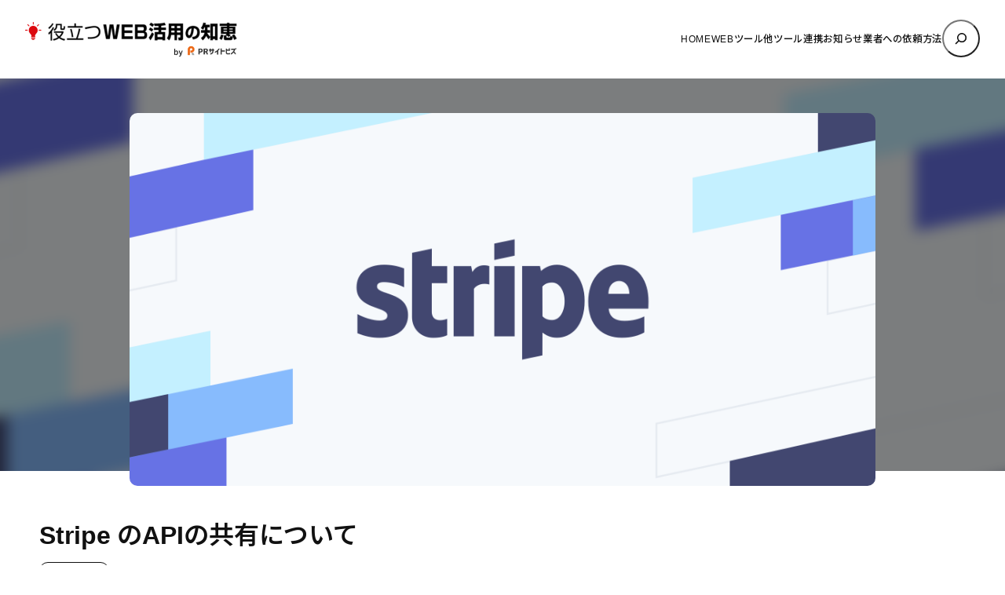

--- FILE ---
content_type: text/html; charset=UTF-8
request_url: https://pr-site.biz/support/usefulknowledge/webtool/2020/02/882.html
body_size: 15216
content:

<!DOCTYPE html><html lang="ja"><head><meta charset="UTF-8" /><meta name="viewport" content="width=device-width, initial-scale=1" /><meta name='robots' content='index, follow, max-image-preview:large, max-snippet:-1, max-video-preview:-1' /><meta name="description" content="Stripe のAPIの共有について 。Stripeは、クレジットカード決済でお客様から料金を回収できるツールになります。 ・・・。 WEBツール 。役立つWEB活用の知恵　by PRサイトビズ 。 2025年11月12日 更新。" /><link rel="canonical" href="https://pr-site.biz/support/usefulknowledge/webtool/2020/02/882.html" /><meta name="twitter:label1" content="執筆者" /><meta name="twitter:data1" content="prsite" /> <script type="application/ld+json" class="yoast-schema-graph">{"@context":"https://schema.org","@graph":[{"@type":"Article","@id":"https://pr-site.biz/support/usefulknowledge/webtool/2020/02/882.html#article","isPartOf":{"@id":"https://pr-site.biz/support/usefulknowledge/webtool/2020/02/882.html"},"author":{"name":"prsite","@id":"https://pr-site.biz/support/usefulknowledge/#/schema/person/94de850100f1e467187f11f65e290199"},"headline":"Stripe のAPIの共有について","datePublished":"2020-02-21T05:05:12+00:00","dateModified":"2025-11-12T06:53:27+00:00","mainEntityOfPage":{"@id":"https://pr-site.biz/support/usefulknowledge/webtool/2020/02/882.html"},"wordCount":21,"publisher":{"@id":"https://pr-site.biz/support/usefulknowledge/#organization"},"image":{"@id":"https://pr-site.biz/support/usefulknowledge/webtool/2020/02/882.html#primaryimage"},"thumbnailUrl":"https://pr-site.biz/support/usefulknowledge/files/2020/02/social.png","keywords":["Stripe","クレジットカード","クレジットカード決済","ストライプ","決済","決済システム"],"articleSection":["WEBツール"],"inLanguage":"ja"},{"@type":"WebPage","@id":"https://pr-site.biz/support/usefulknowledge/webtool/2020/02/882.html","url":"https://pr-site.biz/support/usefulknowledge/webtool/2020/02/882.html","name":"Stripe のAPIの共有について - WEBツール - 役立つWEB活用の知恵　by PRサイトビズ","isPartOf":{"@id":"https://pr-site.biz/support/usefulknowledge/#website"},"primaryImageOfPage":{"@id":"https://pr-site.biz/support/usefulknowledge/webtool/2020/02/882.html#primaryimage"},"image":{"@id":"https://pr-site.biz/support/usefulknowledge/webtool/2020/02/882.html#primaryimage"},"thumbnailUrl":"https://pr-site.biz/support/usefulknowledge/files/2020/02/social.png","datePublished":"2020-02-21T05:05:12+00:00","dateModified":"2025-11-12T06:53:27+00:00","description":"Stripe のAPIの共有について 。Stripeは、クレジットカード決済でお客様から料金を回収できるツールになります。 ・・・。 WEBツール 。役立つWEB活用の知恵　by PRサイトビズ 。 2025年11月12日 更新。","inLanguage":"ja","potentialAction":[{"@type":"ReadAction","target":["https://pr-site.biz/support/usefulknowledge/webtool/2020/02/882.html"]}]},{"@type":"ImageObject","inLanguage":"ja","@id":"https://pr-site.biz/support/usefulknowledge/webtool/2020/02/882.html#primaryimage","url":"https://pr-site.biz/support/usefulknowledge/files/2020/02/social.png","contentUrl":"https://pr-site.biz/support/usefulknowledge/files/2020/02/social.png","width":2048,"height":1024},{"@type":"WebSite","@id":"https://pr-site.biz/support/usefulknowledge/#website","url":"https://pr-site.biz/support/usefulknowledge/","name":"役立つWEB活用の知恵　by PRサイトビズ","description":"格安ホームページのPRサイトビズによるPRサイトビズユーザーのための役立つWEB活用の知恵","publisher":{"@id":"https://pr-site.biz/support/usefulknowledge/#organization"},"potentialAction":[{"@type":"SearchAction","target":{"@type":"EntryPoint","urlTemplate":"https://pr-site.biz/support/usefulknowledge/?s={search_term_string}"},"query-input":{"@type":"PropertyValueSpecification","valueRequired":true,"valueName":"search_term_string"}}],"inLanguage":"ja"},{"@type":"Organization","@id":"https://pr-site.biz/support/usefulknowledge/#organization","name":"役立つWEB活用の知恵　by PRサイトビズ","url":"https://pr-site.biz/support/usefulknowledge/","logo":{"@type":"ImageObject","inLanguage":"ja","@id":"https://pr-site.biz/support/usefulknowledge/#/schema/logo/image/","url":"https://pr-site.biz/support/usefulknowledge/files/2020/12/logo@2x.png","contentUrl":"https://pr-site.biz/support/usefulknowledge/files/2020/12/logo@2x.png","width":894,"height":146,"caption":"役立つWEB活用の知恵　by PRサイトビズ"},"image":{"@id":"https://pr-site.biz/support/usefulknowledge/#/schema/logo/image/"}},{"@type":"Person","@id":"https://pr-site.biz/support/usefulknowledge/#/schema/person/94de850100f1e467187f11f65e290199","name":"prsite","image":{"@type":"ImageObject","inLanguage":"ja","@id":"https://pr-site.biz/support/usefulknowledge/#/schema/person/image/","url":"https://secure.gravatar.com/avatar/983ac57ce96659df39b2a72b7a604f21f26d20a2a81d6abbf2ce4dd771f594ae?s=96&d=mm&r=g","contentUrl":"https://secure.gravatar.com/avatar/983ac57ce96659df39b2a72b7a604f21f26d20a2a81d6abbf2ce4dd771f594ae?s=96&d=mm&r=g","caption":"prsite"},"url":"https://pr-site.biz/support/usefulknowledge/author/prsite/"}]}</script> <link media="all" href="https://pr-site.biz/support/usefulknowledge/wp-content/cache/autoptimize/5/css/autoptimize_337d6936b0636e17e061bfe4514e5465.css" rel="stylesheet"><title>Stripe のAPIの共有について - WEBツール - 役立つWEB活用の知恵　by PRサイトビズ</title><link rel='dns-prefetch' href='//code.jquery.com' /><link rel='dns-prefetch' href='//fonts.googleapis.com' /><link rel="alternate" type="application/rss+xml" title="役立つWEB活用の知恵　by PRサイトビズ &raquo; フィード" href="https://pr-site.biz/support/usefulknowledge/feed/" /><link rel="alternate" type="application/rss+xml" title="役立つWEB活用の知恵　by PRサイトビズ &raquo; コメントフィード" href="https://pr-site.biz/support/usefulknowledge/comments/feed/" /><style id='core-block-supports-inline-css'>.wp-elements-7fab23233b46bca5d9a2e8ec4e2dd282 a:where(:not(.wp-element-button)){color:var(--wp--preset--color--contrast);}.wp-container-core-navigation-is-layout-c124d1c4{justify-content:center;}.wp-container-core-group-is-layout-17124a9a{flex-wrap:nowrap;justify-content:flex-end;}.wp-container-core-group-is-layout-d552c080{flex-wrap:nowrap;justify-content:space-between;}.wp-container-core-group-is-layout-077cb8c0 > :where(:not(.alignleft):not(.alignright):not(.alignfull)){max-width:1600px;margin-left:auto !important;margin-right:auto !important;}.wp-container-core-group-is-layout-077cb8c0 > .alignwide{max-width:1600px;}.wp-container-core-group-is-layout-077cb8c0 .alignfull{max-width:none;}.wp-container-core-group-is-layout-077cb8c0 > .alignfull{margin-right:calc(2em * -1);margin-left:calc(2em * -1);}.wp-elements-8cfa974d0b977c7f6b81eb6bbce753b0 a:where(:not(.wp-element-button)){color:var(--wp--preset--color--contrast);}.wp-elements-b5d161bd7c8624db94d0ddaf568db6cc a:where(:not(.wp-element-button)){color:var(--wp--preset--color--contrast);}.wp-elements-82c9c383ce2a0780ef68f82f0e72c048 a:where(:not(.wp-element-button)){color:var(--wp--preset--color--contrast);}.wp-container-core-group-is-layout-e088cbc5{flex-wrap:nowrap;gap:10px;}.wp-container-core-group-is-layout-66595834{gap:10px;}.wp-container-core-group-is-layout-14472b3f > .alignfull{margin-right:calc(0em * -1);margin-left:calc(0em * -1);}.wp-container-core-post-content-is-layout-cda8c1db > .alignfull{margin-right:calc(0em * -1);margin-left:calc(0em * -1);}.wp-container-core-group-is-layout-03f6a996 > .alignfull{margin-right:calc(1em * -1);margin-left:calc(1em * -1);}.wp-container-core-group-is-layout-0b24e649{flex-wrap:nowrap;justify-content:space-between;}.wp-container-core-group-is-layout-3a62af4f > .alignfull{margin-right:calc(1em * -1);margin-left:calc(1em * -1);}.wp-container-core-group-is-layout-e15fb87c > .alignfull{margin-right:calc(1em * -1);margin-left:calc(1em * -1);}.wp-container-core-group-is-layout-a02e0a3b > .alignfull{margin-right:calc(1em * -1);margin-left:calc(1em * -1);}.wp-elements-0868ca819e29f597cc762a7e17a7b417 a:where(:not(.wp-element-button)){color:var(--wp--preset--color--contrast);}.wp-elements-f4d6cc912314242862069a5ba59acbef a:where(:not(.wp-element-button)){color:var(--wp--preset--color--contrast);}.wp-container-core-columns-is-layout-28f84493{flex-wrap:nowrap;}.wp-container-core-columns-is-layout-6c9c81ea{flex-wrap:nowrap;}.wp-container-core-group-is-layout-b093c1f4{gap:5px;}.wp-container-core-group-is-layout-c0d519fa{flex-direction:column;align-items:flex-end;}.wp-container-core-group-is-layout-e3e81afc{flex-wrap:nowrap;gap:5px;justify-content:space-between;}.wp-container-core-group-is-layout-b974e471{justify-content:space-between;}.wp-container-core-group-is-layout-4e23633d > :where(:not(.alignleft):not(.alignright):not(.alignfull)){max-width:1050px;margin-left:auto !important;margin-right:auto !important;}.wp-container-core-group-is-layout-4e23633d > .alignwide{max-width:1050px;}.wp-container-core-group-is-layout-4e23633d .alignfull{max-width:none;}</style><link rel='stylesheet' id='mytheme-google-fonts-css' href='https://fonts.googleapis.com/css2?family=Noto+Sans+JP%3Awght%40300..800&#038;display=swap&#038;ver=6.8.3' media='all' /> <script src="https://code.jquery.com/jquery-3.6.3.min.js?ver=3.6.3" id="jquery-js"></script> <link rel="https://api.w.org/" href="https://pr-site.biz/support/usefulknowledge/wp-json/" /><link rel="alternate" title="JSON" type="application/json" href="https://pr-site.biz/support/usefulknowledge/wp-json/wp/v2/posts/882" /><link rel="alternate" title="oEmbed (JSON)" type="application/json+oembed" href="https://pr-site.biz/support/usefulknowledge/wp-json/oembed/1.0/embed?url=https%3A%2F%2Fpr-site.biz%2Fsupport%2Fusefulknowledge%2Fwebtool%2F2020%2F02%2F882.html" /><link rel="alternate" title="oEmbed (XML)" type="text/xml+oembed" href="https://pr-site.biz/support/usefulknowledge/wp-json/oembed/1.0/embed?url=https%3A%2F%2Fpr-site.biz%2Fsupport%2Fusefulknowledge%2Fwebtool%2F2020%2F02%2F882.html&#038;format=xml" /> <script>(function(i,s,o,g,r,a,m){i['GoogleAnalyticsObject']=r;i[r]=i[r]||function(){
		(i[r].q=i[r].q||[]).push(arguments)},i[r].l=1*new Date();a=s.createElement(o),
		m=s.getElementsByTagName(o)[0];a.async=1;a.src=g;m.parentNode.insertBefore(a,m)
		})(window,document,'script','//www.google-analytics.com/analytics.js','ga');
		
		ga('create', 'UA-2034113-2', 'auto');
		ga('send', 'pageview');</script> <link rel="preload" as="font" href="https://pr-site.biz/support/usefulknowledge/wp-content/themes/prsitebiz/font/fontello.woff2?9224774" type="font/woff" crossorigin="anonymous">  <script>(function(w,d,s,l,i){w[l]=w[l]||[];w[l].push({'gtm.start':
new Date().getTime(),event:'gtm.js'});var f=d.getElementsByTagName(s)[0],
j=d.createElement(s),dl=l!='dataLayer'?'&l='+l:'';j.async=true;j.src=
'https://www.googletagmanager.com/gtm.js?id='+i+dl;f.parentNode.insertBefore(j,f);
})(window,document,'script','dataLayer','GTM-PL2SQSQ');</script> <meta property="og:title" content="Stripe のAPIの共有について - WEBツール - 役立つWEB活用の知恵　by PRサイトビズ"><meta property="og:type" content="article"><meta property="og:url" content="https://pr-site.biz/support/usefulknowledge/webtool/2020/02/882.html"><meta property="og:description" content="Stripeは、クレジットカード決済でお客様から料金を回収できるツールになります。 特徴としては基本料金なく導入ができ、決済毎に手数料が掛かる仕組みである為、導入しやすいツールになっています。Stri…"><meta property="og:site_name" content="役立つWEB活用の知恵　by PRサイトビズ"><meta property="og:image" content="https://pr-site.biz/support/usefulknowledge/files/2020/02/social.png"> <script type="importmap" id="wp-importmap">{"imports":{"@wordpress\/interactivity":"https:\/\/pr-site.biz\/support\/usefulknowledge\/wp-includes\/js\/dist\/script-modules\/interactivity\/index.min.js?ver=55aebb6e0a16726baffb"}}</script> <script type="module" src="https://pr-site.biz/support/usefulknowledge/wp-includes/js/dist/script-modules/block-library/search/view.min.js?ver=208bf143e4074549fa89" id="@wordpress/block-library/search/view-js-module"></script> <link rel="modulepreload" href="https://pr-site.biz/support/usefulknowledge/wp-includes/js/dist/script-modules/interactivity/index.min.js?ver=55aebb6e0a16726baffb" id="@wordpress/interactivity-js-modulepreload"><link rel="icon" href="https://pr-site.biz/support/usefulknowledge/files/2021/02/cropped-favicon-32x32.png" sizes="32x32" /><link rel="icon" href="https://pr-site.biz/support/usefulknowledge/files/2021/02/cropped-favicon-192x192.png" sizes="192x192" /><link rel="apple-touch-icon" href="https://pr-site.biz/support/usefulknowledge/files/2021/02/cropped-favicon-180x180.png" /><meta name="msapplication-TileImage" content="https://pr-site.biz/support/usefulknowledge/files/2021/02/cropped-favicon-270x270.png" /></head><body class="wp-singular post-template-default single single-post postid-882 single-format-standard wp-custom-logo wp-embed-responsive wp-theme-prsitebiz"> <noscript><iframe src="https://www.googletagmanager.com/ns.html?id=GTM-PL2SQSQ"
height="0" width="0" style="display:none;visibility:hidden"></iframe></noscript><div class="wp-site-blocks"><header class="wp-block-template-part"><div class="wp-block-group alignfull header-global is-layout-flow wp-block-group-is-layout-flow"><div class="wp-block-group has-global-padding is-layout-constrained wp-container-core-group-is-layout-077cb8c0 wp-block-group-is-layout-constrained" style="padding-right:2em;padding-left:2em"><div class="wp-block-group alignwide header-wrap is-content-justification-space-between is-nowrap is-layout-flex wp-container-core-group-is-layout-d552c080 wp-block-group-is-layout-flex" style="padding-top:25px;padding-bottom:25px"><div class="header-logo custom-logo-h1 wp-block-site-logo"><a href="https://pr-site.biz/support/usefulknowledge/" class="custom-logo-link" rel="home"><img width="270" height="44" src="https://pr-site.biz/support/usefulknowledge/files/2020/12/logo@2x.png" class="custom-logo" alt="役立つWEB活用の知恵　by PRサイトビズ" decoding="async" srcset="https://pr-site.biz/support/usefulknowledge/files/2020/12/logo@2x.png 894w, https://pr-site.biz/support/usefulknowledge/files/2020/12/logo@2x-525x86.png 525w, https://pr-site.biz/support/usefulknowledge/files/2020/12/logo@2x-768x125.png 768w" sizes="(max-width: 270px) 100vw, 270px" /></a></div><div class="wp-block-group navGlobal-warp has-contrast-color has-text-color has-link-color wp-elements-7fab23233b46bca5d9a2e8ec4e2dd282 is-content-justification-right is-nowrap is-layout-flex wp-container-core-group-is-layout-17124a9a wp-block-group-is-layout-flex"><nav style="font-style:normal;font-weight:500;" class="items-justified-center global-nav navGlobal wp-block-navigation is-content-justification-center is-layout-flex wp-container-core-navigation-is-layout-c124d1c4 wp-block-navigation-is-layout-flex" aria-label="globalNav"><ul style="font-style:normal;font-weight:500;" class="wp-block-navigation__container items-justified-center global-nav navGlobal wp-block-navigation"><li class=" wp-block-navigation-item wp-block-navigation-link"><a class="wp-block-navigation-item__content"  href="https://pr-site.biz/support/usefulknowledge/"><span class="wp-block-navigation-item__label">HOME</span></a></li><li class=" wp-block-navigation-item wp-block-navigation-link"><a class="wp-block-navigation-item__content"  href="https://pr-site.biz/support/usefulknowledge/category/webtool/"><span class="wp-block-navigation-item__label">WEBツール</span></a></li><li class=" wp-block-navigation-item wp-block-navigation-link"><a class="wp-block-navigation-item__content"  href="https://pr-site.biz/support/usefulknowledge/category/cooperation/"><span class="wp-block-navigation-item__label">他ツール連携</span></a></li><li class=" wp-block-navigation-item wp-block-navigation-link"><a class="wp-block-navigation-item__content"  href="https://pr-site.biz/support/usefulknowledge/category/info/"><span class="wp-block-navigation-item__label">お知らせ</span></a></li><li class=" wp-block-navigation-item wp-block-navigation-link"><a class="wp-block-navigation-item__content"  href="https://pr-site.biz/support/usefulknowledge/category/request/"><span class="wp-block-navigation-item__label">業者への依頼方法</span></a></li></ul></nav><form role="search" method="get" action="https://pr-site.biz/support/usefulknowledge/" class="wp-block-search__button-only wp-block-search__searchfield-hidden wp-block-search__icon-button header-search-form wp-block-search" 
 data-wp-interactive="core/search"
 data-wp-context='{"isSearchInputVisible":false,"inputId":"wp-block-search__input-1","ariaLabelExpanded":"\u691c\u7d22\u3092\u5b9f\u884c","ariaLabelCollapsed":"\u691c\u7d22\u30d5\u30a3\u30fc\u30eb\u30c9\u3092\u62e1\u5f35"}'
 data-wp-class--wp-block-search__searchfield-hidden="!context.isSearchInputVisible"
 data-wp-on-async--keydown="actions.handleSearchKeydown"
 data-wp-on-async--focusout="actions.handleSearchFocusout"
 ><label class="wp-block-search__label screen-reader-text" for="wp-block-search__input-1" >検索</label><div class="wp-block-search__inside-wrapper " ><input aria-hidden="true" class="wp-block-search__input" data-wp-bind--aria-hidden="!context.isSearchInputVisible" data-wp-bind--tabindex="state.tabindex" id="wp-block-search__input-1" placeholder=""  value="" type="search" name="s" required  style="border-radius: 100px"/><button  aria-expanded="false"  class="wp-block-search__button has-text-color has-contrast-color has-background has-icon wp-element-button" data-wp-bind--aria-controls="state.ariaControls" data-wp-bind--aria-expanded="context.isSearchInputVisible" data-wp-bind--aria-label="state.ariaLabel" data-wp-bind--type="state.type" data-wp-on--click="actions.openSearchInput"   style="border-radius: 100px;background-color: #ffffff00"><svg class="search-icon" viewBox="0 0 24 24" width="24" height="24"> <path d="M13 5c-3.3 0-6 2.7-6 6 0 1.4.5 2.7 1.3 3.7l-3.8 3.8 1.1 1.1 3.8-3.8c1 .8 2.3 1.3 3.7 1.3 3.3 0 6-2.7 6-6S16.3 5 13 5zm0 10.5c-2.5 0-4.5-2-4.5-4.5s2-4.5 4.5-4.5 4.5 2 4.5 4.5-2 4.5-4.5 4.5z"></path> </svg></button></div></form></div></div></div><div class="menu-btn"> <span></span> <span></span> <span></span><div class="menu-txt">MENU</div></div></div></header><main class="wp-block-group is-layout-flow wp-block-group-is-layout-flow" style="margin-top:0;padding-top:0;padding-right:0;padding-bottom:0;padding-left:0"><div class="wp-block-group alignfull entry is-layout-flow wp-block-group-is-layout-flow" style="margin-bottom:1em;padding-top:0;padding-bottom:0"><div class="wp-block-group alignfull post-header-ogp has-custom-background-color has-background is-layout-flow wp-block-group-is-layout-flow" style="margin-bottom:2em;padding-right:0em;padding-left:0em"><div class="eyecatch-wrap"><div class="eyecatch-bg" style="background-image: url(https://pr-site.biz/support/usefulknowledge/files/2020/02/social.png);"></div></div><div class="post-thumbnail-wrapper"> <img width="2048" height="1024" src="https://pr-site.biz/support/usefulknowledge/files/2020/02/social.png" class="attachment-full size-full" alt="" sizes="auto, (max-width: 2048px) 100vw, 2048px" decoding="async" loading="lazy" srcset="https://pr-site.biz/support/usefulknowledge/files/2020/02/social.png 2048w, https://pr-site.biz/support/usefulknowledge/files/2020/02/social-420x210.png 420w, https://pr-site.biz/support/usefulknowledge/files/2020/02/social-1024x512.png 1024w, https://pr-site.biz/support/usefulknowledge/files/2020/02/social-768x384.png 768w, https://pr-site.biz/support/usefulknowledge/files/2020/02/social-1536x768.png 1536w, https://pr-site.biz/support/usefulknowledge/files/2020/02/social-340x170.png 340w, https://pr-site.biz/support/usefulknowledge/files/2020/02/social-124x62.png 124w" /></div></div><article class="wp-block-group alignfull has-base-background-color has-background has-global-padding is-layout-constrained wp-block-group-is-layout-constrained"><div class="wp-block-group has-base-background-color has-background has-global-padding is-layout-constrained wp-container-core-group-is-layout-14472b3f wp-block-group-is-layout-constrained" style="padding-top:1em;padding-right:0em;padding-left:0em"><h1 style="font-style:normal;font-weight:600; padding-bottom:0.3em;" class="newsTitle wp-block-post-title">Stripe のAPIの共有について</h1><div class="wp-block-group is-layout-flex wp-container-core-group-is-layout-66595834 wp-block-group-is-layout-flex" style="padding-bottom:15px"><div style="font-size:12px;font-style:normal;font-weight:400;border-radius:100px;border-style:solid;border-width:1px;padding-right:10px;padding-left:10px" class="taxonomy-category has-link-color wp-elements-8cfa974d0b977c7f6b81eb6bbce753b0 wp-block-post-terms has-text-color has-contrast-color has-border-color has-accent-6-border-color"><a href="https://pr-site.biz/support/usefulknowledge/category/webtool/" rel="tag">WEBツール</a></div><div class="wp-block-group is-nowrap is-layout-flex wp-container-core-group-is-layout-e088cbc5 wp-block-group-is-layout-flex"><div class="has-link-color wp-block-post-date__modified-date icon-spin-1 wp-elements-b5d161bd7c8624db94d0ddaf568db6cc wp-block-post-date has-text-color has-contrast-color"><time datetime="2025-11-12T15:53:27+09:00">2025年11月12日</time></div><div class="has-link-color icon-clock wp-elements-82c9c383ce2a0780ef68f82f0e72c048 wp-block-post-date has-text-color has-contrast-color"><time datetime="2020-02-21T14:05:12+09:00">2020年2月21日</time></div></div></div><div class="breadArea"><div class="breadAreaInner"><div class="breadcrumbs"><ul><li><a href="https://pr-site.biz/support/usefulknowledge"><span>HOME</span></a></li><li><a href="https://pr-site.biz/support/usefulknowledge/category/webtool/"><span>WEBツール</span></a></li><li><span>Stripe のAPIの共有について</span></li></ul></div></div></div></div><div style="padding-right:0em;padding-left:0em;padding-top:1.5em;margin-top:0;" class="entry-content wp-block-post-content has-background has-base-background-color has-global-padding is-layout-constrained wp-container-core-post-content-is-layout-cda8c1db wp-block-post-content-is-layout-constrained"><p>Stripeは、クレジットカード決済でお客様から料金を回収できるツールになります。</p><p>特徴としては基本料金なく導入ができ、決済毎に手数料が掛かる仕組みである為、導入しやすいツールになっています。<br><a href="https://www.growniche.co.jp/staffblog/column/2004" target="_blank" rel="noopener noreferrer"><span class=" icon-angle-circled-right">Stripeの開設方法について</span></a></p><p>その際に決済システムでStripeを導入する際にAPIを共有いただく機会がありますが、その方法を説明します。</p><div style="height:57px" aria-hidden="true" class="wp-block-spacer"></div><h2 class="wp-block-heading"> ログイン</h2><p><a href="https://stripe.com/jp">https://stripe.com/jp</a> にアクセスして「ログイン」 または「ダッシュボード」に入ります。</p><figure class="wp-block-image aligncenter size-large is-resized"><img fetchpriority="high" decoding="async" width="1024" height="547" src="https://pr-site.biz/support/usefulknowledge/files/2020/02/stripe-1024x547.jpg" alt="" class="wp-image-886" style="width:622px;height:332px" srcset="https://pr-site.biz/support/usefulknowledge/files/2020/02/stripe-1024x547.jpg 1024w, https://pr-site.biz/support/usefulknowledge/files/2020/02/stripe-340x182.jpg 340w, https://pr-site.biz/support/usefulknowledge/files/2020/02/stripe-768x410.jpg 768w, https://pr-site.biz/support/usefulknowledge/files/2020/02/stripe-122x65.jpg 122w, https://pr-site.biz/support/usefulknowledge/files/2020/02/stripe.jpg 1334w" sizes="(max-width: 1024px) 100vw, 1024px" /></figure><div style="height:45px" aria-hidden="true" class="wp-block-spacer"></div><h2 class="wp-block-heading"> テストAPI</h2><p>ダッシュボード中央にテストAPIキーの取得という欄があるので、「公開可能キー」と「シークレットキー」をコピーして共有してください。</p><figure class="wp-block-image aligncenter size-large"><img decoding="async" width="1024" height="445" src="https://pr-site.biz/support/usefulknowledge/files/2020/02/stripe_1-1024x445.jpg" alt="" class="wp-image-888" srcset="https://pr-site.biz/support/usefulknowledge/files/2020/02/stripe_1-1024x445.jpg 1024w, https://pr-site.biz/support/usefulknowledge/files/2020/02/stripe_1-340x148.jpg 340w, https://pr-site.biz/support/usefulknowledge/files/2020/02/stripe_1-768x334.jpg 768w, https://pr-site.biz/support/usefulknowledge/files/2020/02/stripe_1-1536x667.jpg 1536w, https://pr-site.biz/support/usefulknowledge/files/2020/02/stripe_1-124x54.jpg 124w, https://pr-site.biz/support/usefulknowledge/files/2020/02/stripe_1.jpg 1641w" sizes="(max-width: 1024px) 100vw, 1024px" /></figure><div style="height:42px" aria-hidden="true" class="wp-block-spacer"></div><h2 class="wp-block-heading"> 本番API</h2><p>次にテストAPIキーの下の方に、本番APIキーの取得という欄があるので同様に「公開可能キー」と「シークレットキー」をコピーして共有してください。</p><figure class="wp-block-image size-large"><img decoding="async" width="1024" height="492" src="https://pr-site.biz/support/usefulknowledge/files/2020/02/stripe_2-1024x492.jpg" alt="" class="wp-image-891" srcset="https://pr-site.biz/support/usefulknowledge/files/2020/02/stripe_2-1024x492.jpg 1024w, https://pr-site.biz/support/usefulknowledge/files/2020/02/stripe_2-340x163.jpg 340w, https://pr-site.biz/support/usefulknowledge/files/2020/02/stripe_2-768x369.jpg 768w, https://pr-site.biz/support/usefulknowledge/files/2020/02/stripe_2-124x60.jpg 124w, https://pr-site.biz/support/usefulknowledge/files/2020/02/stripe_2.jpg 1487w" sizes="(max-width: 1024px) 100vw, 1024px" /></figure><div style="height:39px" aria-hidden="true" class="wp-block-spacer"></div><h2 class="wp-block-heading"> テストAPIと本番APIについて</h2><p>テストAPIは模擬的に決済するテストが行えます。<br>心配な方は一度、テストで決済してみる事をおすすめしているので、当社の場合はテストAPIも共有いただいています。<br><br> 本番APIは、その名の通り実装後は決済ができてしまいます。</p><h2 class="wp-block-heading"> Stripeの注意点</h2><p>ストライプで本番実装後は<span class="marker_red">決済があった場合</span>、<span class="marker_red">返金しても</span>手数料が取られてしまいます。</p><p>料金を回収する際に大変便利ですが、その点は<span class="marker_red">お客様に明確にお伝えいただく</span>必要があります。</p></div></article>  <script>document.addEventListener( 'wpcf7mailsent', function( event ) {
    location = '/thanks';
}, false );</script> <div class="wp-block-group has-global-padding is-layout-constrained wp-container-core-group-is-layout-03f6a996 wp-block-group-is-layout-constrained" style="border-top-width:1px;margin-top:0;margin-bottom:0;padding-top:var(--wp--preset--spacing--60);padding-right:1em;padding-bottom:var(--wp--preset--spacing--30);padding-left:1em"><div style="font-size:12px;font-style:normal;font-weight:400" class="taxonomy-post_tag post-tag wp-block-post-terms"><a href="https://pr-site.biz/support/usefulknowledge/tag/stripe/" rel="tag">Stripe</a><span class="wp-block-post-terms__separator"> </span><a href="https://pr-site.biz/support/usefulknowledge/tag/%e3%82%af%e3%83%ac%e3%82%b8%e3%83%83%e3%83%88%e3%82%ab%e3%83%bc%e3%83%89/" rel="tag">クレジットカード</a><span class="wp-block-post-terms__separator"> </span><a href="https://pr-site.biz/support/usefulknowledge/tag/%e3%82%af%e3%83%ac%e3%82%b8%e3%83%83%e3%83%88%e3%82%ab%e3%83%bc%e3%83%89%e6%b1%ba%e6%b8%88/" rel="tag">クレジットカード決済</a><span class="wp-block-post-terms__separator"> </span><a href="https://pr-site.biz/support/usefulknowledge/tag/%e3%82%b9%e3%83%88%e3%83%a9%e3%82%a4%e3%83%97/" rel="tag">ストライプ</a><span class="wp-block-post-terms__separator"> </span><a href="https://pr-site.biz/support/usefulknowledge/tag/%e6%b1%ba%e6%b8%88/" rel="tag">決済</a><span class="wp-block-post-terms__separator"> </span><a href="https://pr-site.biz/support/usefulknowledge/tag/%e6%b1%ba%e6%b8%88%e3%82%b7%e3%82%b9%e3%83%86%e3%83%a0/" rel="tag">決済システム</a></div></div><div class="wp-block-group alignwide has-global-padding is-layout-constrained wp-container-core-group-is-layout-3a62af4f wp-block-group-is-layout-constrained" style="border-top-color:var(--wp--preset--color--contrast);border-top-width:1px;border-right-color:var(--wp--preset--color--contrast);border-bottom-color:var(--wp--preset--color--contrast);border-left-color:var(--wp--preset--color--contrast);margin-top:0;margin-bottom:0;padding-right:1em;padding-left:1em"><div class="share"><ul><li class="facebooklink"> <a href="//www.facebook.com/sharer.php?src=bm&#038;u=https%3A%2F%2Fpr-site.biz%2Fsupport%2Fusefulknowledge%2Fwebtool%2F2020%2F02%2F882.html&#038;t=Stripe+%E3%81%AEAPI%E3%81%AE%E5%85%B1%E6%9C%89%E3%81%AB%E3%81%A4%E3%81%84%E3%81%A6｜役立つWEB活用の知恵　by PRサイトビズ" title="Facebookでシェア" onclick="window.open(this.href, '', 'menubar=no,toolbar=no,resizable=yes,scrollbars=yes,height=300,width=600'); return false;"><i class="icon-facebook"></i><br /> </a></li><li class="tweet"> <a href="//twitter.com/intent/tweet?url=https%3A%2F%2Fpr-site.biz%2Fsupport%2Fusefulknowledge%2Fwebtool%2F2020%2F02%2F882.html&#038;text=Stripe+%E3%81%AEAPI%E3%81%AE%E5%85%B1%E6%9C%89%E3%81%AB%E3%81%A4%E3%81%84%E3%81%A6｜役立つWEB活用の知恵　by PRサイトビズ&#038;tw_p=tweetbutton" title="Xでシェア" onclick="window.open(this.href, '', 'menubar=no,toolbar=no,resizable=yes,scrollbars=yes,height=300,width=600'); return false;"><i class="icon-x"></i>𝕏<br /> </a></li><li class="line"> <a href="//social-plugins.line.me/lineit/share?url=https%3A%2F%2Fpr-site.biz%2Fsupport%2Fusefulknowledge%2Fwebtool%2F2020%2F02%2F882.html" title="LINEに送る" onclick="window.open(this.href, '', 'menubar=no,toolbar=no,resizable=yes,scrollbars=yes,height=600,width=500'); return false;"><i class="fa-line"></i><br /> </a></li><li class="hatena"> <a href="//b.hatena.ne.jp/entry/https%3A%2F%2Fpr-site.biz%2Fsupport%2Fusefulknowledge%2Fwebtool%2F2020%2F02%2F882.html" title="はてなブックマークに登録" onclick="window.open(this.href, '', 'menubar=no,toolbar=no,resizable=yes,scrollbars=yes,height=400,width=510'); return false;"><i class="fa-hatena"></i><br /> </a></li><li class="url-copy"> <button class="copy-btn" data-url="https://pr-site.biz/support/usefulknowledge/webtool/2020/02/882.html"><i class="fa-urlcopy"></i><span class="tooltip-text">コピーしました</span><br /> </button></li></ul></div><nav aria-label="Post navigation" class="wp-block-group is-content-justification-space-between is-nowrap is-layout-flex wp-container-core-group-is-layout-0b24e649 wp-block-group-is-layout-flex" style="border-top-color:var(--wp--preset--color--accent-6);border-top-style:solid;border-top-width:1px;border-bottom-color:var(--wp--preset--color--accent-6);border-bottom-style:solid;border-bottom-width:1px;padding-top:20px;padding-bottom:20px"><div style="font-size:1rem;" class="post-navigation-link-previous wp-block-post-navigation-link"><span class="wp-block-post-navigation-link__arrow-previous is-arrow-arrow" aria-hidden="true">←</span><a href="https://pr-site.biz/support/usefulknowledge/webtool/2019/12/863.html" rel="prev">前の記事へ</a></div><div style="font-size:1rem;" class="post-navigation-link-next wp-block-post-navigation-link"></div></nav></div></div><div class="wp-block-group has-global-padding is-layout-constrained wp-container-core-group-is-layout-e15fb87c wp-block-group-is-layout-constrained" style="padding-right:1em;padding-left:1em"><div class="relatedPostSet"><h3 class="heading">関連記事</h3><div class="relatedPost"><div class="relatedSet"><figure class="relatedImg"> <a href="https://pr-site.biz/support/usefulknowledge/webtool/2018/07/740.html" title="Paypalの購入ボタン作成方法　2018年度版"> <img src="https://pr-site.biz/support/usefulknowledge/files/2018/07/1-650x342.png"> </a></figure><div class="relatedTitleSet"><div class="relatedTitle"><a href="https://pr-site.biz/support/usefulknowledge/webtool/2018/07/740.html" title="Paypalの購入ボタン作成方法　2018年度版">Paypalの購入ボタン作成方法　2018年度版</a></div><div class="relatedSub">Paypalは、クレジット払いの請求を様々なやり方で行えますが、ここでは、一番手軽にできる「購入ボタン」の作成方法をご紹介します。 例えば、商品が数点のみで価格が決まっている場合はよくある大がかりなECサイトがなくてもWebサイトにボタン……</div></p></div></p></div><div class="relatedSet"><figure class="relatedImg"> <a href="https://pr-site.biz/support/usefulknowledge/webtool/2013/04/553.html" title="Paypalの購入ボタン作成方法"> <img src="https://pr-site.biz/support/usefulknowledge/files/2020/03/ogp_use.png"> </a></figure><div class="relatedTitleSet"><div class="relatedTitle"><a href="https://pr-site.biz/support/usefulknowledge/webtool/2013/04/553.html" title="Paypalの購入ボタン作成方法">Paypalの購入ボタン作成方法</a></div><div class="relatedSub">Paypalは、クレジット払いの請求を様々なやり方で行えますが、ここでは、一番手軽にできる「購入ボタン」の作成方法をご紹介します。 ログイン後、ナビゲーションタブ「決済サービス」をクリックします。 上の画像のようなページ……</div></p></div></p></div></p></div></p></div></div><div class="wp-block-group has-global-padding is-layout-constrained wp-container-core-group-is-layout-a02e0a3b wp-block-group-is-layout-constrained" style="margin-top:0;margin-bottom:0;padding-right:1em;padding-left:1em"><p class="wp-block-tag-cloud"><a href="https://pr-site.biz/support/usefulknowledge/tag/analytics/" class="tag-cloud-link tag-link-34 tag-link-position-1" style="font-size: 12px;" aria-label="Analytics (5個の項目)">Analytics</a> <a href="https://pr-site.biz/support/usefulknowledge/tag/apear-in/" class="tag-cloud-link tag-link-50 tag-link-position-2" style="font-size: 12px;" aria-label="apear.in (1個の項目)">apear.in</a> <a href="https://pr-site.biz/support/usefulknowledge/tag/capture/" class="tag-cloud-link tag-link-85 tag-link-position-3" style="font-size: 12px;" aria-label="capture (2個の項目)">capture</a> <a href="https://pr-site.biz/support/usefulknowledge/tag/ec/" class="tag-cloud-link tag-link-24 tag-link-position-4" style="font-size: 12px;" aria-label="EC (1個の項目)">EC</a> <a href="https://pr-site.biz/support/usefulknowledge/tag/ec%e3%82%b5%e3%82%a4%e3%83%88/" class="tag-cloud-link tag-link-78 tag-link-position-5" style="font-size: 12px;" aria-label="ECサイト (1個の項目)">ECサイト</a> <a href="https://pr-site.biz/support/usefulknowledge/tag/email/" class="tag-cloud-link tag-link-21 tag-link-position-6" style="font-size: 12px;" aria-label="Email (2個の項目)">Email</a> <a href="https://pr-site.biz/support/usefulknowledge/tag/facebook/" class="tag-cloud-link tag-link-61 tag-link-position-7" style="font-size: 12px;" aria-label="Facebook (1個の項目)">Facebook</a> <a href="https://pr-site.biz/support/usefulknowledge/tag/facebook%e3%83%9a%e3%83%bc%e3%82%b8/" class="tag-cloud-link tag-link-64 tag-link-position-8" style="font-size: 12px;" aria-label="Facebookページ (1個の項目)">Facebookページ</a> <a href="https://pr-site.biz/support/usefulknowledge/tag/fb/" class="tag-cloud-link tag-link-62 tag-link-position-9" style="font-size: 12px;" aria-label="FB (1個の項目)">FB</a> <a href="https://pr-site.biz/support/usefulknowledge/tag/fb%e3%83%9a%e3%83%bc%e3%82%b8/" class="tag-cloud-link tag-link-65 tag-link-position-10" style="font-size: 12px;" aria-label="FBページ (1個の項目)">FBページ</a> <a href="https://pr-site.biz/support/usefulknowledge/tag/gmail/" class="tag-cloud-link tag-link-20 tag-link-position-11" style="font-size: 12px;" aria-label="Gmail (8個の項目)">Gmail</a> <a href="https://pr-site.biz/support/usefulknowledge/tag/gmail%e3%82%a2%e3%83%97%e3%83%aa/" class="tag-cloud-link tag-link-43 tag-link-position-12" style="font-size: 12px;" aria-label="Gmailアプリ (3個の項目)">Gmailアプリ</a> <a href="https://pr-site.biz/support/usefulknowledge/tag/gmail%e8%a8%ad%e5%ae%9a/" class="tag-cloud-link tag-link-91 tag-link-position-13" style="font-size: 12px;" aria-label="Gmail設定 (1個の項目)">Gmail設定</a> <a href="https://pr-site.biz/support/usefulknowledge/tag/google/" class="tag-cloud-link tag-link-29 tag-link-position-14" style="font-size: 12px;" aria-label="Google (12個の項目)">Google</a> <a href="https://pr-site.biz/support/usefulknowledge/tag/google-analytics/" class="tag-cloud-link tag-link-32 tag-link-position-15" style="font-size: 12px;" aria-label="Google Analytics (5個の項目)">Google Analytics</a> <a href="https://pr-site.biz/support/usefulknowledge/tag/googleapps/" class="tag-cloud-link tag-link-30 tag-link-position-16" style="font-size: 12px;" aria-label="GoogleAPPS (3個の項目)">GoogleAPPS</a> <a href="https://pr-site.biz/support/usefulknowledge/tag/google-apps/" class="tag-cloud-link tag-link-46 tag-link-position-17" style="font-size: 12px;" aria-label="Google Apps (2個の項目)">Google Apps</a> <a href="https://pr-site.biz/support/usefulknowledge/tag/google-suite/" class="tag-cloud-link tag-link-47 tag-link-position-18" style="font-size: 12px;" aria-label="google suite (1個の項目)">google suite</a> <a href="https://pr-site.biz/support/usefulknowledge/tag/google%e3%82%b9%e3%83%a9%e3%82%a4%e3%83%89/" class="tag-cloud-link tag-link-86 tag-link-position-19" style="font-size: 12px;" aria-label="Googleスライド (1個の項目)">Googleスライド</a> <a href="https://pr-site.biz/support/usefulknowledge/tag/g-suite/" class="tag-cloud-link tag-link-59 tag-link-position-20" style="font-size: 12px;" aria-label="G Suite (2個の項目)">G Suite</a> <a href="https://pr-site.biz/support/usefulknowledge/tag/gsuite/" class="tag-cloud-link tag-link-60 tag-link-position-21" style="font-size: 12px;" aria-label="gsuite (2個の項目)">gsuite</a> <a href="https://pr-site.biz/support/usefulknowledge/tag/iphone/" class="tag-cloud-link tag-link-44 tag-link-position-22" style="font-size: 12px;" aria-label="iphone (1個の項目)">iphone</a> <a href="https://pr-site.biz/support/usefulknowledge/tag/line/" class="tag-cloud-link tag-link-68 tag-link-position-23" style="font-size: 12px;" aria-label="LINE@ (1個の項目)">LINE@</a> <a href="https://pr-site.biz/support/usefulknowledge/tag/mcafee/" class="tag-cloud-link tag-link-41 tag-link-position-24" style="font-size: 12px;" aria-label="McAfee (1個の項目)">McAfee</a> <a href="https://pr-site.biz/support/usefulknowledge/tag/paypal/" class="tag-cloud-link tag-link-25 tag-link-position-25" style="font-size: 12px;" aria-label="paypal (2個の項目)">paypal</a> <a href="https://pr-site.biz/support/usefulknowledge/tag/stripe/" class="tag-cloud-link tag-link-99 tag-link-position-26" style="font-size: 12px;" aria-label="Stripe (1個の項目)">Stripe</a> <a href="https://pr-site.biz/support/usefulknowledge/tag/video-chat/" class="tag-cloud-link tag-link-52 tag-link-position-27" style="font-size: 12px;" aria-label="video chat (1個の項目)">video chat</a> <a href="https://pr-site.biz/support/usefulknowledge/tag/web%e7%b4%a0%e6%9d%90/" class="tag-cloud-link tag-link-74 tag-link-position-28" style="font-size: 12px;" aria-label="Web素材 (1個の項目)">Web素材</a> <a href="https://pr-site.biz/support/usefulknowledge/tag/windows/" class="tag-cloud-link tag-link-81 tag-link-position-29" style="font-size: 12px;" aria-label="Windows (1個の項目)">Windows</a> <a href="https://pr-site.biz/support/usefulknowledge/tag/%e3%82%a2%e3%82%af%e3%82%bb%e3%82%b9%e8%a7%a3%e6%9e%90/" class="tag-cloud-link tag-link-35 tag-link-position-30" style="font-size: 12px;" aria-label="アクセス解析 (5個の項目)">アクセス解析</a> <a href="https://pr-site.biz/support/usefulknowledge/tag/%e3%82%a2%e3%83%97%e3%83%aa/" class="tag-cloud-link tag-link-42 tag-link-position-31" style="font-size: 12px;" aria-label="アプリ (1個の項目)">アプリ</a> <a href="https://pr-site.biz/support/usefulknowledge/tag/%e3%82%a6%e3%82%a3%e3%83%b3%e3%83%89%e3%82%a6%e3%82%ba/" class="tag-cloud-link tag-link-82 tag-link-position-32" style="font-size: 12px;" aria-label="ウィンドウズ (1個の項目)">ウィンドウズ</a> <a href="https://pr-site.biz/support/usefulknowledge/tag/%e3%82%aa%e3%83%95%e3%82%a3%e3%82%b9%e3%82%bd%e3%83%95%e3%83%88/" class="tag-cloud-link tag-link-87 tag-link-position-33" style="font-size: 12px;" aria-label="オフィスソフト (1個の項目)">オフィスソフト</a> <a href="https://pr-site.biz/support/usefulknowledge/tag/%e3%82%aa%e3%83%b3%e3%83%a9%e3%82%a4%e3%83%b3/" class="tag-cloud-link tag-link-54 tag-link-position-34" style="font-size: 12px;" aria-label="オンライン (1個の項目)">オンライン</a> <a href="https://pr-site.biz/support/usefulknowledge/tag/%e3%82%aa%e3%83%b3%e3%83%a9%e3%82%a4%e3%83%b3%e4%bc%9a%e8%ad%b0/" class="tag-cloud-link tag-link-57 tag-link-position-35" style="font-size: 12px;" aria-label="オンライン会議 (1個の項目)">オンライン会議</a> <a href="https://pr-site.biz/support/usefulknowledge/tag/%e3%82%aa%e3%83%b3%e3%83%a9%e3%82%a4%e3%83%b3%e7%9b%b8%e8%ab%87/" class="tag-cloud-link tag-link-56 tag-link-position-36" style="font-size: 12px;" aria-label="オンライン相談 (1個の項目)">オンライン相談</a> <a href="https://pr-site.biz/support/usefulknowledge/tag/%e3%82%ad%e3%83%a3%e3%83%97%e3%83%81%e3%83%a3%e3%83%bc/" class="tag-cloud-link tag-link-83 tag-link-position-37" style="font-size: 12px;" aria-label="キャプチャー (2個の項目)">キャプチャー</a> <a href="https://pr-site.biz/support/usefulknowledge/tag/%e3%82%af%e3%83%ac%e3%82%b8%e3%83%83%e3%83%88%e3%82%ab%e3%83%bc%e3%83%89/" class="tag-cloud-link tag-link-27 tag-link-position-38" style="font-size: 12px;" aria-label="クレジットカード (2個の項目)">クレジットカード</a> <a href="https://pr-site.biz/support/usefulknowledge/tag/%e3%82%af%e3%83%ac%e3%82%b8%e3%83%83%e3%83%88%e3%82%ab%e3%83%bc%e3%83%89%e6%b1%ba%e6%b8%88/" class="tag-cloud-link tag-link-101 tag-link-position-39" style="font-size: 12px;" aria-label="クレジットカード決済 (1個の項目)">クレジットカード決済</a> <a href="https://pr-site.biz/support/usefulknowledge/tag/%e3%82%b0%e3%83%ab%e3%83%bc%e3%83%97%e3%82%a6%e3%82%a7%e3%82%a2/" class="tag-cloud-link tag-link-31 tag-link-position-40" style="font-size: 12px;" aria-label="グループウェア (2個の項目)">グループウェア</a> <a href="https://pr-site.biz/support/usefulknowledge/tag/%e3%82%b3%e3%83%9f%e3%83%a5%e3%83%8b%e3%82%b1%e3%83%bc%e3%82%b7%e3%83%a7%e3%83%b3/" class="tag-cloud-link tag-link-49 tag-link-position-41" style="font-size: 12px;" aria-label="コミュニケーション (1個の項目)">コミュニケーション</a> <a href="https://pr-site.biz/support/usefulknowledge/tag/%e3%82%b5%e3%82%a4%e3%83%88%e3%83%81%e3%82%a7%e3%83%83%e3%82%af/" class="tag-cloud-link tag-link-40 tag-link-position-42" style="font-size: 12px;" aria-label="サイトチェック (1個の項目)">サイトチェック</a> <a href="https://pr-site.biz/support/usefulknowledge/tag/%e3%82%b9%e3%83%88%e3%83%a9%e3%82%a4%e3%83%97/" class="tag-cloud-link tag-link-102 tag-link-position-43" style="font-size: 12px;" aria-label="ストライプ (1個の項目)">ストライプ</a> <a href="https://pr-site.biz/support/usefulknowledge/tag/%e3%82%b9%e3%83%9e%e3%83%9b/" class="tag-cloud-link tag-link-45 tag-link-position-44" style="font-size: 12px;" aria-label="スマホ (1個の項目)">スマホ</a> <a href="https://pr-site.biz/support/usefulknowledge/tag/%e3%82%bb%e3%82%ad%e3%83%a5%e3%83%aa%e3%83%86%e3%82%a3/" class="tag-cloud-link tag-link-36 tag-link-position-45" style="font-size: 12px;" aria-label="セキュリティ (1個の項目)">セキュリティ</a> <a href="https://pr-site.biz/support/usefulknowledge/tag/%e3%83%81%e3%83%a3%e3%83%83%e3%83%88/" class="tag-cloud-link tag-link-53 tag-link-position-46" style="font-size: 12px;" aria-label="チャット (1個の項目)">チャット</a> <a href="https://pr-site.biz/support/usefulknowledge/tag/%e3%83%88%e3%83%ac%e3%83%b3%e3%83%89%e3%83%97%e3%83%ad%e3%83%86%e3%82%af%e3%83%88/" class="tag-cloud-link tag-link-37 tag-link-position-47" style="font-size: 12px;" aria-label="トレンドプロテクト (1個の項目)">トレンドプロテクト</a> <a href="https://pr-site.biz/support/usefulknowledge/tag/%e3%83%88%e3%83%ac%e3%83%b3%e3%83%89%e3%83%9e%e3%82%a4%e3%82%af%e3%83%ad/" class="tag-cloud-link tag-link-38 tag-link-position-48" style="font-size: 12px;" aria-label="トレンドマイクロ (1個の項目)">トレンドマイクロ</a> <a href="https://pr-site.biz/support/usefulknowledge/tag/%e3%83%8e%e3%83%bc%e3%83%88%e3%83%b3%e3%82%bb%e3%82%ad%e3%83%a5%e3%83%aa%e3%83%86%e3%82%a3/" class="tag-cloud-link tag-link-39 tag-link-position-49" style="font-size: 12px;" aria-label="ノートンセキュリティ (1個の項目)">ノートンセキュリティ</a> <a href="https://pr-site.biz/support/usefulknowledge/tag/%e3%83%93%e3%83%87%e3%82%aa/" class="tag-cloud-link tag-link-51 tag-link-position-50" style="font-size: 12px;" aria-label="ビデオ (1個の項目)">ビデオ</a> <a href="https://pr-site.biz/support/usefulknowledge/tag/%e3%83%93%e3%83%87%e3%82%aa%e3%83%81%e3%83%a3%e3%83%83%e3%83%88/" class="tag-cloud-link tag-link-48 tag-link-position-51" style="font-size: 12px;" aria-label="ビデオチャット (1個の項目)">ビデオチャット</a> <a href="https://pr-site.biz/support/usefulknowledge/tag/%e3%83%95%e3%82%a3%e3%83%ab%e3%82%bf%e6%a9%9f%e8%83%bd/" class="tag-cloud-link tag-link-90 tag-link-position-52" style="font-size: 12px;" aria-label="フィルタ機能 (1個の項目)">フィルタ機能</a> <a href="https://pr-site.biz/support/usefulknowledge/tag/%e3%83%95%e3%82%a7%e3%82%a4%e3%82%b9%e3%83%96%e3%83%83%e3%82%af/" class="tag-cloud-link tag-link-63 tag-link-position-53" style="font-size: 12px;" aria-label="フェイスブック (1個の項目)">フェイスブック</a> <a href="https://pr-site.biz/support/usefulknowledge/tag/%e3%83%95%e3%82%a9%e3%83%bc%e3%83%a0/" class="tag-cloud-link tag-link-98 tag-link-position-54" style="font-size: 12px;" aria-label="フォーム (1個の項目)">フォーム</a> <a href="https://pr-site.biz/support/usefulknowledge/tag/%e3%83%95%e3%83%aa%e3%83%bc%e7%b4%a0%e6%9d%90/" class="tag-cloud-link tag-link-71 tag-link-position-55" style="font-size: 12px;" aria-label="フリー素材 (1個の項目)">フリー素材</a> <a href="https://pr-site.biz/support/usefulknowledge/tag/%e3%83%9a%e3%82%a4%e3%83%91%e3%83%ab/" class="tag-cloud-link tag-link-77 tag-link-position-56" style="font-size: 12px;" aria-label="ペイパル (1個の項目)">ペイパル</a> <a href="https://pr-site.biz/support/usefulknowledge/tag/%e3%83%9c%e3%82%bf%e3%83%b3/" class="tag-cloud-link tag-link-76 tag-link-position-57" style="font-size: 12px;" aria-label="ボタン (1個の項目)">ボタン</a> <a href="https://pr-site.biz/support/usefulknowledge/tag/%e3%83%a1%e3%83%bc%e3%83%a9%e3%83%bc/" class="tag-cloud-link tag-link-23 tag-link-position-58" style="font-size: 12px;" aria-label="メーラー (2個の項目)">メーラー</a> <a href="https://pr-site.biz/support/usefulknowledge/tag/%e3%83%a1%e3%83%bc%e3%83%ab/" class="tag-cloud-link tag-link-22 tag-link-position-59" style="font-size: 12px;" aria-label="メール (2個の項目)">メール</a> <a href="https://pr-site.biz/support/usefulknowledge/tag/%e3%83%a1%e3%83%bc%e3%83%ab%e6%8c%af%e3%82%8a%e5%88%86%e3%81%91/" class="tag-cloud-link tag-link-92 tag-link-position-60" style="font-size: 12px;" aria-label="メール振り分け (1個の項目)">メール振り分け</a> <a href="https://pr-site.biz/support/usefulknowledge/tag/%e3%83%a9%e3%82%a4%e3%83%b3/" class="tag-cloud-link tag-link-69 tag-link-position-61" style="font-size: 12px;" aria-label="ライン (1個の項目)">ライン</a> <a href="https://pr-site.biz/support/usefulknowledge/tag/%e3%83%a9%e3%82%a4%e3%83%b3%e3%82%a2%e3%83%83%e3%83%88/" class="tag-cloud-link tag-link-70 tag-link-position-62" style="font-size: 12px;" aria-label="ラインアット (1個の項目)">ラインアット</a> <a href="https://pr-site.biz/support/usefulknowledge/tag/%e4%bc%9a%e8%ad%b0/" class="tag-cloud-link tag-link-58 tag-link-position-63" style="font-size: 12px;" aria-label="会議 (1個の項目)">会議</a> <a href="https://pr-site.biz/support/usefulknowledge/tag/%e5%86%99%e7%9c%9f%e7%b4%a0%e6%9d%90/" class="tag-cloud-link tag-link-72 tag-link-position-64" style="font-size: 12px;" aria-label="写真素材 (1個の項目)">写真素材</a> <a href="https://pr-site.biz/support/usefulknowledge/tag/%e5%9f%8b%e3%82%81%e8%be%bc%e3%81%bf/" class="tag-cloud-link tag-link-80 tag-link-position-65" style="font-size: 12px;" aria-label="埋め込み (1個の項目)">埋め込み</a> <a href="https://pr-site.biz/support/usefulknowledge/tag/%e5%9f%8b%e3%82%81%e8%be%bc%e3%81%bf%e3%82%bf%e3%82%b0/" class="tag-cloud-link tag-link-79 tag-link-position-66" style="font-size: 12px;" aria-label="埋め込みタグ (1個の項目)">埋め込みタグ</a> <a href="https://pr-site.biz/support/usefulknowledge/tag/%e6%94%af%e6%89%95%e3%81%84/" class="tag-cloud-link tag-link-75 tag-link-position-67" style="font-size: 12px;" aria-label="支払い (1個の項目)">支払い</a> <a href="https://pr-site.biz/support/usefulknowledge/tag/%e6%b1%ba%e6%b8%88/" class="tag-cloud-link tag-link-26 tag-link-position-68" style="font-size: 12px;" aria-label="決済 (3個の項目)">決済</a> <a href="https://pr-site.biz/support/usefulknowledge/tag/%e6%b1%ba%e6%b8%88%e3%82%b7%e3%82%b9%e3%83%86%e3%83%a0/" class="tag-cloud-link tag-link-100 tag-link-position-69" style="font-size: 12px;" aria-label="決済システム (1個の項目)">決済システム</a> <a href="https://pr-site.biz/support/usefulknowledge/tag/%e7%94%bb%e5%83%8f%e4%bf%9d%e5%ad%98/" class="tag-cloud-link tag-link-88 tag-link-position-70" style="font-size: 12px;" aria-label="画像保存 (1個の項目)">画像保存</a> <a href="https://pr-site.biz/support/usefulknowledge/tag/%e7%94%bb%e9%9d%a2%e4%bf%9d%e5%ad%98/" class="tag-cloud-link tag-link-84 tag-link-position-71" style="font-size: 12px;" aria-label="画面保存 (1個の項目)">画面保存</a> <a href="https://pr-site.biz/support/usefulknowledge/tag/%e7%9b%b8%e8%ab%87/" class="tag-cloud-link tag-link-55 tag-link-position-72" style="font-size: 12px;" aria-label="相談 (1個の項目)">相談</a> <a href="https://pr-site.biz/support/usefulknowledge/tag/%e7%ae%a1%e7%90%86%e6%a8%a9%e9%99%90/" class="tag-cloud-link tag-link-66 tag-link-position-73" style="font-size: 12px;" aria-label="管理権限 (1個の項目)">管理権限</a> <a href="https://pr-site.biz/support/usefulknowledge/tag/%e7%ae%a1%e7%90%86%e8%80%85/" class="tag-cloud-link tag-link-67 tag-link-position-74" style="font-size: 12px;" aria-label="管理者 (1個の項目)">管理者</a> <a href="https://pr-site.biz/support/usefulknowledge/tag/%e7%b4%a0%e6%9d%90/" class="tag-cloud-link tag-link-73 tag-link-position-75" style="font-size: 12px;" aria-label="素材 (1個の項目)">素材</a> <a href="https://pr-site.biz/support/usefulknowledge/tag/%e8%a7%a3%e6%9e%90/" class="tag-cloud-link tag-link-33 tag-link-position-76" style="font-size: 12px;" aria-label="解析 (5個の項目)">解析</a> <a href="https://pr-site.biz/support/usefulknowledge/tag/%e8%b3%bc%e5%85%a5/" class="tag-cloud-link tag-link-28 tag-link-position-77" style="font-size: 12px;" aria-label="購入 (1個の項目)">購入</a> <a href="https://pr-site.biz/support/usefulknowledge/tag/%e8%bf%b7%e6%83%91%e3%83%a1%e3%83%bc%e3%83%ab/" class="tag-cloud-link tag-link-89 tag-link-position-78" style="font-size: 12px;" aria-label="迷惑メール (2個の項目)">迷惑メール</a></p></div></main><div class="searchAeraWrapper" style="background-color: #81d742; background-image: url(https://pr-site.biz/support/usefulknowledge/files/2020/12/main.png);"><div class="section-block-inner"><div class="searchAera"><h2>フリーワード検索で探す</h2><form method="get" id="searchform" action="https://pr-site.biz/support/usefulknowledge//"> <label class="hidden" for="s">Search for:</label></p><div> <input type="text" value="" name="s" id="s"><button id="submit" type="submit" name="commit" class="icon-search"></button></div></p></form><div class="popWordSet"><div class="popWordTtl icon-tags">人気のあるタグ</div><div class="popWordTag"><ul class="tagList"><ul class='wp-tag-cloud' role='list'><li><a href="https://pr-site.biz/support/usefulknowledge/tag/%e3%82%a2%e3%82%af%e3%82%bb%e3%82%b9%e8%a7%a3%e6%9e%90/" class="tag-cloud-link tag-link-35 tag-link-position-1" style="font-size: 12px;">アクセス解析</a></li><li><a href="https://pr-site.biz/support/usefulknowledge/tag/analytics/" class="tag-cloud-link tag-link-34 tag-link-position-2" style="font-size: 12px;">Analytics</a></li><li><a href="https://pr-site.biz/support/usefulknowledge/tag/%e8%a7%a3%e6%9e%90/" class="tag-cloud-link tag-link-33 tag-link-position-3" style="font-size: 12px;">解析</a></li><li><a href="https://pr-site.biz/support/usefulknowledge/tag/gmail/" class="tag-cloud-link tag-link-20 tag-link-position-4" style="font-size: 12px;">Gmail</a></li><li><a href="https://pr-site.biz/support/usefulknowledge/tag/google/" class="tag-cloud-link tag-link-29 tag-link-position-5" style="font-size: 12px;">Google</a></li></ul></ul></div><p></div><p></div><p></div></p></div><div class="wp-block-group alignwide post-aside has-global-padding is-layout-constrained wp-block-group-is-layout-constrained" style="padding-top:1em;padding-bottom:3em"><div class="wp-block-columns is-layout-flex wp-container-core-columns-is-layout-28f84493 wp-block-columns-is-layout-flex"><div class="wp-block-column is-layout-flow wp-block-column-is-layout-flow"><h3 class="wp-block-heading widgettitle">カテゴリー</h3><div class="wp-block-group has-contrast-color has-text-color has-link-color wp-elements-0868ca819e29f597cc762a7e17a7b417 has-global-padding is-layout-constrained wp-block-group-is-layout-constrained" style="margin-top:0.5em"><ul style="margin-right:0;margin-left:0;" class="wp-block-categories-list wp-block-categories has-small-font-size"><li class="cat-item cat-item-12"><a href="https://pr-site.biz/support/usefulknowledge/category/webtool/">WEBツール</a></li><li class="cat-item cat-item-7"><a href="https://pr-site.biz/support/usefulknowledge/category/info/">お知らせ</a></li><li class="cat-item cat-item-15"><a href="https://pr-site.biz/support/usefulknowledge/category/others/">その他</a></li><li class="cat-item cat-item-14"><a href="https://pr-site.biz/support/usefulknowledge/category/cooperation/">他ツール連携</a></li><li class="cat-item cat-item-9"><a href="https://pr-site.biz/support/usefulknowledge/category/request/">業者への依頼方法</a></li></ul></div></div><div class="wp-block-column is-layout-flow wp-block-column-is-layout-flow"><div class="wp-block-group has-global-padding is-layout-constrained wp-block-group-is-layout-constrained"><h3 class="wp-block-heading widgettitle">アーカイブ</h3><div style="margin-top:0.5em;" class="wp-block-archives-dropdown wp-block-archives has-small-font-size"><label for="wp-block-archives-2" class="wp-block-archives__label screen-reader-text">アーカイブ</label> <select id="wp-block-archives-2" name="archive-dropdown" onchange="document.location.href=this.options[this.selectedIndex].value;"><option value="">月を選択</option><option value='https://pr-site.biz/support/usefulknowledge/2020/02/'> 2020年2月 &nbsp;(1)</option><option value='https://pr-site.biz/support/usefulknowledge/2019/12/'> 2019年12月 &nbsp;(1)</option><option value='https://pr-site.biz/support/usefulknowledge/2019/01/'> 2019年1月 &nbsp;(3)</option><option value='https://pr-site.biz/support/usefulknowledge/2018/11/'> 2018年11月 &nbsp;(2)</option><option value='https://pr-site.biz/support/usefulknowledge/2018/07/'> 2018年7月 &nbsp;(2)</option><option value='https://pr-site.biz/support/usefulknowledge/2018/04/'> 2018年4月 &nbsp;(3)</option><option value='https://pr-site.biz/support/usefulknowledge/2018/01/'> 2018年1月 &nbsp;(1)</option><option value='https://pr-site.biz/support/usefulknowledge/2017/12/'> 2017年12月 &nbsp;(1)</option><option value='https://pr-site.biz/support/usefulknowledge/2017/04/'> 2017年4月 &nbsp;(1)</option><option value='https://pr-site.biz/support/usefulknowledge/2017/03/'> 2017年3月 &nbsp;(1)</option><option value='https://pr-site.biz/support/usefulknowledge/2016/05/'> 2016年5月 &nbsp;(1)</option><option value='https://pr-site.biz/support/usefulknowledge/2015/09/'> 2015年9月 &nbsp;(1)</option><option value='https://pr-site.biz/support/usefulknowledge/2015/05/'> 2015年5月 &nbsp;(1)</option><option value='https://pr-site.biz/support/usefulknowledge/2015/02/'> 2015年2月 &nbsp;(1)</option><option value='https://pr-site.biz/support/usefulknowledge/2013/11/'> 2013年11月 &nbsp;(1)</option><option value='https://pr-site.biz/support/usefulknowledge/2013/10/'> 2013年10月 &nbsp;(1)</option><option value='https://pr-site.biz/support/usefulknowledge/2013/04/'> 2013年4月 &nbsp;(14)</option> </select></div></div></div><div class="wp-block-column is-layout-flow wp-block-column-is-layout-flow"><div class="wp-block-group has-contrast-color has-text-color has-link-color wp-elements-f4d6cc912314242862069a5ba59acbef has-global-padding is-layout-constrained wp-block-group-is-layout-constrained"><h3 class="wp-block-heading widgettitle">最近の投稿</h3><ul style="margin-top:0.5em;" class="wp-block-latest-posts__list wp-block-latest-posts has-small-font-size"><li><a class="wp-block-latest-posts__post-title" href="https://pr-site.biz/support/usefulknowledge/webtool/2020/02/882.html">Stripe のAPIの共有について</a></li><li><a class="wp-block-latest-posts__post-title" href="https://pr-site.biz/support/usefulknowledge/webtool/2019/12/863.html">Gmailアプリに複数のアカウントを追加する方法【2019年版】</a></li><li><a class="wp-block-latest-posts__post-title" href="https://pr-site.biz/support/usefulknowledge/webtool/2019/01/852.html">Google フォームを使いこなそう</a></li><li><a class="wp-block-latest-posts__post-title" href="https://pr-site.biz/support/usefulknowledge/webtool/2019/01/821.html">誤って迷惑メールフィルタに分類されない方法</a></li><li><a class="wp-block-latest-posts__post-title" href="https://pr-site.biz/support/usefulknowledge/webtool/2019/01/818.html">Gmailの迷惑メールフォルダ</a></li></ul></div></div></div></div><footer class="wp-block-template-part"><div class="pageTop"><p><a href="#wrapper">Page Top<span class="spanBlock"></span></a></p></div><div class="wp-block-group sp-bottom-p has-global-padding is-layout-constrained wp-container-core-group-is-layout-4e23633d wp-block-group-is-layout-constrained" style="padding-top:var(--wp--preset--spacing--50);padding-bottom:var(--wp--preset--spacing--50)"><div class="wp-block-group alignwide is-layout-flow wp-block-group-is-layout-flow" style="margin-top:0;margin-bottom:2em"><div class="wp-block-columns is-layout-flex wp-container-core-columns-is-layout-6c9c81ea wp-block-columns-is-layout-flex" style="margin-top:0;margin-bottom:2em"><div class="wp-block-column is-layout-flow wp-block-column-is-layout-flow"><nav style="font-size:0.74rem;" class="wp-block-navigation is-layout-flex wp-block-navigation-is-layout-flex" aria-label="footerNav"><ul style="font-size:0.74rem;" class="wp-block-navigation__container  wp-block-navigation"><li style="font-size: 0.74rem;" class=" wp-block-navigation-item  menu-item menu-item-type-post_type menu-item-object-page wp-block-navigation-link"><a class="wp-block-navigation-item__content"  href="https://pr-site.biz/support/usefulknowledge/privacy/" title=""><span class="wp-block-navigation-item__label">プライバシーポリシー</span></a></li><li style="font-size: 0.74rem;" class=" wp-block-navigation-item  menu-item menu-item-type-post_type menu-item-object-page wp-block-navigation-link"><a class="wp-block-navigation-item__content"  href="https://pr-site.biz/support/usefulknowledge/copyright/" title=""><span class="wp-block-navigation-item__label">ホームページの利用について</span></a></li><li style="font-size: 0.74rem;" class=" wp-block-navigation-item  menu-item menu-item-type-post_type menu-item-object-page wp-block-navigation-link"><a class="wp-block-navigation-item__content"  href="https://pr-site.biz/support/usefulknowledge/sitemap/" title=""><span class="wp-block-navigation-item__label">サイトマップ</span></a></li></ul></nav></div><div class="wp-block-column is-layout-flow wp-block-column-is-layout-flow" style="flex-basis:25%"><form role="search" method="get" action="https://pr-site.biz/support/usefulknowledge/" class="wp-block-search__button-outside wp-block-search__icon-button wp-block-search"    ><label class="wp-block-search__label screen-reader-text" for="wp-block-search__input-3" >検索</label><div class="wp-block-search__inside-wrapper "  style="width: 100%"><input class="wp-block-search__input has-small-font-size" id="wp-block-search__input-3" placeholder="サイト内検索" value="" type="search" name="s" required  style="border-radius: 100px"/><button aria-label="検索" class="wp-block-search__button has-small-font-size has-icon wp-element-button" type="submit"  style="border-radius: 100px"><svg class="search-icon" viewBox="0 0 24 24" width="24" height="24"> <path d="M13 5c-3.3 0-6 2.7-6 6 0 1.4.5 2.7 1.3 3.7l-3.8 3.8 1.1 1.1 3.8-3.8c1 .8 2.3 1.3 3.7 1.3 3.3 0 6-2.7 6-6S16.3 5 13 5zm0 10.5c-2.5 0-4.5-2-4.5-4.5s2-4.5 4.5-4.5 4.5 2 4.5 4.5-2 4.5-4.5 4.5z"></path> </svg></button></div></form></div></div><div class="wp-block-group alignfull is-content-justification-space-between is-layout-flex wp-container-core-group-is-layout-b974e471 wp-block-group-is-layout-flex" style="padding-bottom:1em"><div class="wp-block-group alignfull is-content-justification-space-between is-nowrap is-layout-flex wp-container-core-group-is-layout-e3e81afc wp-block-group-is-layout-flex"><div class="wp-block-group is-vertical is-content-justification-right is-layout-flex wp-container-core-group-is-layout-c0d519fa wp-block-group-is-layout-flex"><div class="wp-block-group footer-copyright is-layout-flex wp-container-core-group-is-layout-b093c1f4 wp-block-group-is-layout-flex"><p class="has-text-align-right" style="font-size:12px;font-style:normal;font-weight:400">©</p><p style="font-size:12px;font-style:normal;font-weight:400;" class="has-text-align-right wp-block-site-title"><a href="https://pr-site.biz/support/usefulknowledge" target="_self" rel="home">役立つWEB活用の知恵　by PRサイトビズ</a></p><p class="has-text-align-right" style="font-size:12px">All rights reserved.</p></div></div></div></div></div><div class="footer-fix-nav"></div><p></p></div></footer></div> <script type="speculationrules">{"prefetch":[{"source":"document","where":{"and":[{"href_matches":"\/support\/usefulknowledge\/*"},{"not":{"href_matches":["\/support\/usefulknowledge\/wp-*.php","\/support\/usefulknowledge\/wp-admin\/*","\/support\/usefulknowledge\/files\/*","\/support\/usefulknowledge\/wp-content\/*","\/support\/usefulknowledge\/wp-content\/plugins\/*","\/support\/usefulknowledge\/wp-content\/themes\/prsitebiz\/*","\/support\/usefulknowledge\/*\\?(.+)"]}},{"not":{"selector_matches":"a[rel~=\"nofollow\"]"}},{"not":{"selector_matches":".no-prefetch, .no-prefetch a"}}]},"eagerness":"conservative"}]}</script> <script type="application/ld+json">{
	"@context": "https://schema.org",
	"@type": "BreadcrumbList",
	"itemListElement": [{
				"@type": "ListItem",
				"position": 1,
				"item": {
					"@id": "https://pr-site.biz/support/usefulknowledge",
					"name": "HOME"
				}
			},{
				"@type": "ListItem",
				"position": 2,
				"item": {
					"@id": "https://pr-site.biz/support/usefulknowledge/category/webtool/",
					"name": "WEBツール"
				}
			},{
				"@type": "ListItem",
				"position": 3,
				"item": {
					"@id": "https://pr-site.biz/support/usefulknowledge/webtool/2020/02/882.html",
					"name": "Stripe のAPIの共有について"
				}
			}]
}</script><script>document.addEventListener('wpcf7mailsent', function(event) {
    window.dataLayer = window.dataLayer || [];
    dataLayer.push({
        'event': 'wpcf7submit',
        'formId': event.detail.contactFormId
    });
});</script> <script>document.addEventListener("DOMContentLoaded", function () {
    /* === 1) 今いるページが “ホーム” かどうか判定 ===================== */
    const pathname = location.pathname.replace(/\/+$/, '');   // 末尾スラッシュ調整
    const isHome   = pathname === "/support/usefulknowledge" ||
        pathname === "/support/usefulknowledge/index.php" ||
        pathname === ""; // サブディレクトリなしの場合

    if (isHome) return;   // ホームなら書き換え不要
    /* === 2) nav.global-nav 内の #リンクだけ取得して書き換え =========== */
    document.querySelectorAll(
    'nav.global-nav a[href^="#"], nav.global-nav a[href^="/#"]'
    ).forEach(function (link) {
    const href = link.getAttribute("href");
    // すでにフル URL（http…）なら無視
    if (/^https?:\/\//i.test(href)) return;
    /* --- 3) home_url を付加（サブディレクトリ対応） --------------- */
    if (href.startsWith("/#")) {
        // "/#info" → "http://…/job/xxsite/#info"
        link.setAttribute("href", "https://pr-site.biz/support/usefulknowledge" + href.substring(1));
    } else if (href.startsWith("#")) {
        // "#info"  → "http://…/job/xxsite/#info"
        link.setAttribute("href", "https://pr-site.biz/support/usefulknowledge/" + href);
    }
    });
});</script> <script type="text/javascript">document.addEventListener('wpcf7submit', function(event) {
    // フォームIDで絞る場合は、以下の行のコメントを外してフォームIDを記述
    // 例: もしフォームIDが 123 の場合
    // if (event.detail.contactFormId === 123) {
        console.log('wpcf7submit イベントが発火しました。'); // ★イベント発火確認用ログ

        var urlField = event.target.querySelector('input[name="submission-url"]');
        var titleField = event.target.querySelector('input[name="submission-title"]');

        if (urlField) {
            urlField.value = window.location.href; // 現在のページのURLを設定
            console.log('URLフィールドに設定された値:', urlField.value); // ★デバッグ用ログ
        } else {
            console.log('URL隠しフィールド (submission-url) が見つかりません'); // ★デバッグ用ログ
        }

        if (titleField) {
            var fullTitle = document.title;
            var cleanTitle = fullTitle;

            // Yoast SEOの一般的なセパレータで分割を試みる
            var separators = [' - ', ' | '];
            for (var i = 0; i < separators.length; i++) {
                var sepIndex = fullTitle.indexOf(separators[i]);
                if (sepIndex !== -1) {
                    cleanTitle = fullTitle.substring(0, sepIndex).trim();
                    break;
                }
            }

            titleField.value = cleanTitle; // クリーンアップされたタイトルを設定
            console.log('タイトルフィールドに設定された値 (クリーン版):', titleField.value); // ★デバッグ用ログ
        } else {
            console.log('タイトル隠しフィールド (submission-title) が見つかりません'); // ★デバッグ用ログ
        }

    // } // フォームIDで絞る場合の閉じカッコ
}, false);</script> <script id="wp-block-template-skip-link-js-after">( function() {
		var skipLinkTarget = document.querySelector( 'main' ),
			sibling,
			skipLinkTargetID,
			skipLink;

		// Early exit if a skip-link target can't be located.
		if ( ! skipLinkTarget ) {
			return;
		}

		/*
		 * Get the site wrapper.
		 * The skip-link will be injected in the beginning of it.
		 */
		sibling = document.querySelector( '.wp-site-blocks' );

		// Early exit if the root element was not found.
		if ( ! sibling ) {
			return;
		}

		// Get the skip-link target's ID, and generate one if it doesn't exist.
		skipLinkTargetID = skipLinkTarget.id;
		if ( ! skipLinkTargetID ) {
			skipLinkTargetID = 'wp--skip-link--target';
			skipLinkTarget.id = skipLinkTargetID;
		}

		// Create the skip link.
		skipLink = document.createElement( 'a' );
		skipLink.classList.add( 'skip-link', 'screen-reader-text' );
		skipLink.id = 'wp-skip-link';
		skipLink.href = '#' + skipLinkTargetID;
		skipLink.innerText = '内容をスキップ';

		// Inject the skip link.
		sibling.parentElement.insertBefore( skipLink, sibling );
	}() );</script> <script id="toc-front-js-extra">var tocplus = {"visibility_show":"\u8868\u793a","visibility_hide":"\u975e\u8868\u793a","width":"Auto"};</script> <script id="theme-my-login-js-extra">var themeMyLogin = {"action":"","errors":[]};</script> <script defer src="https://pr-site.biz/support/usefulknowledge/wp-content/cache/autoptimize/5/js/autoptimize_b7a7c245aa7a47fbe7093609729b671d.js"></script></body></html>

--- FILE ---
content_type: text/css
request_url: https://pr-site.biz/support/usefulknowledge/wp-content/cache/autoptimize/5/css/autoptimize_337d6936b0636e17e061bfe4514e5465.css
body_size: 56719
content:
.wp-block-site-logo{box-sizing:border-box;line-height:0}.wp-block-site-logo a{display:inline-block;line-height:0}.wp-block-site-logo.is-default-size img{height:auto;width:120px}.wp-block-site-logo img{height:auto;max-width:100%}.wp-block-site-logo a,.wp-block-site-logo img{border-radius:inherit}.wp-block-site-logo.aligncenter{margin-left:auto;margin-right:auto;text-align:center}:root :where(.wp-block-site-logo.is-style-rounded){border-radius:9999px}
.wp-block-navigation .wp-block-navigation-item__label{overflow-wrap:break-word}.wp-block-navigation .wp-block-navigation-item__description{display:none}.link-ui-tools{border-top:1px solid #f0f0f0;padding:8px}.link-ui-block-inserter{padding-top:8px}.link-ui-block-inserter__back{margin-left:8px;text-transform:uppercase}
.wp-block-navigation{position:relative;--navigation-layout-justification-setting:flex-start;--navigation-layout-direction:row;--navigation-layout-wrap:wrap;--navigation-layout-justify:flex-start;--navigation-layout-align:center}.wp-block-navigation ul{margin-bottom:0;margin-left:0;margin-top:0;padding-left:0}.wp-block-navigation ul,.wp-block-navigation ul li{list-style:none;padding:0}.wp-block-navigation .wp-block-navigation-item{align-items:center;background-color:inherit;display:flex;position:relative}.wp-block-navigation .wp-block-navigation-item .wp-block-navigation__submenu-container:empty{display:none}.wp-block-navigation .wp-block-navigation-item__content{display:block}.wp-block-navigation .wp-block-navigation-item__content.wp-block-navigation-item__content{color:inherit}.wp-block-navigation.has-text-decoration-underline .wp-block-navigation-item__content,.wp-block-navigation.has-text-decoration-underline .wp-block-navigation-item__content:active,.wp-block-navigation.has-text-decoration-underline .wp-block-navigation-item__content:focus{text-decoration:underline}.wp-block-navigation.has-text-decoration-line-through .wp-block-navigation-item__content,.wp-block-navigation.has-text-decoration-line-through .wp-block-navigation-item__content:active,.wp-block-navigation.has-text-decoration-line-through .wp-block-navigation-item__content:focus{text-decoration:line-through}.wp-block-navigation :where(a),.wp-block-navigation :where(a:active),.wp-block-navigation :where(a:focus){text-decoration:none}.wp-block-navigation .wp-block-navigation__submenu-icon{align-self:center;background-color:inherit;border:none;color:currentColor;display:inline-block;font-size:inherit;height:.6em;line-height:0;margin-left:.25em;padding:0;width:.6em}.wp-block-navigation .wp-block-navigation__submenu-icon svg{display:inline-block;stroke:currentColor;height:inherit;margin-top:.075em;width:inherit}.wp-block-navigation.is-vertical{--navigation-layout-direction:column;--navigation-layout-justify:initial;--navigation-layout-align:flex-start}.wp-block-navigation.no-wrap{--navigation-layout-wrap:nowrap}.wp-block-navigation.items-justified-center{--navigation-layout-justification-setting:center;--navigation-layout-justify:center}.wp-block-navigation.items-justified-center.is-vertical{--navigation-layout-align:center}.wp-block-navigation.items-justified-right{--navigation-layout-justification-setting:flex-end;--navigation-layout-justify:flex-end}.wp-block-navigation.items-justified-right.is-vertical{--navigation-layout-align:flex-end}.wp-block-navigation.items-justified-space-between{--navigation-layout-justification-setting:space-between;--navigation-layout-justify:space-between}.wp-block-navigation .has-child .wp-block-navigation__submenu-container{align-items:normal;background-color:inherit;color:inherit;display:flex;flex-direction:column;height:0;left:-1px;opacity:0;overflow:hidden;position:absolute;top:100%;visibility:hidden;width:0;z-index:2}@media not (prefers-reduced-motion){.wp-block-navigation .has-child .wp-block-navigation__submenu-container{transition:opacity .1s linear}}.wp-block-navigation .has-child .wp-block-navigation__submenu-container>.wp-block-navigation-item>.wp-block-navigation-item__content{display:flex;flex-grow:1}.wp-block-navigation .has-child .wp-block-navigation__submenu-container>.wp-block-navigation-item>.wp-block-navigation-item__content .wp-block-navigation__submenu-icon{margin-left:auto;margin-right:0}.wp-block-navigation .has-child .wp-block-navigation__submenu-container .wp-block-navigation-item__content{margin:0}@media (min-width:782px){.wp-block-navigation .has-child .wp-block-navigation__submenu-container .wp-block-navigation__submenu-container{left:100%;top:-1px}.wp-block-navigation .has-child .wp-block-navigation__submenu-container .wp-block-navigation__submenu-container:before{background:#0000;content:"";display:block;height:100%;position:absolute;right:100%;width:.5em}.wp-block-navigation .has-child .wp-block-navigation__submenu-container .wp-block-navigation__submenu-icon{margin-right:.25em}.wp-block-navigation .has-child .wp-block-navigation__submenu-container .wp-block-navigation__submenu-icon svg{transform:rotate(-90deg)}}.wp-block-navigation .has-child .wp-block-navigation-submenu__toggle[aria-expanded=true]~.wp-block-navigation__submenu-container,.wp-block-navigation .has-child:not(.open-on-click):hover>.wp-block-navigation__submenu-container,.wp-block-navigation .has-child:not(.open-on-click):not(.open-on-hover-click):focus-within>.wp-block-navigation__submenu-container{height:auto;min-width:200px;opacity:1;overflow:visible;visibility:visible;width:auto}.wp-block-navigation.has-background .has-child .wp-block-navigation__submenu-container{left:0;top:100%}@media (min-width:782px){.wp-block-navigation.has-background .has-child .wp-block-navigation__submenu-container .wp-block-navigation__submenu-container{left:100%;top:0}}.wp-block-navigation-submenu{display:flex;position:relative}.wp-block-navigation-submenu .wp-block-navigation__submenu-icon svg{stroke:currentColor}button.wp-block-navigation-item__content{background-color:initial;border:none;color:currentColor;font-family:inherit;font-size:inherit;font-style:inherit;font-weight:inherit;letter-spacing:inherit;line-height:inherit;text-align:left;text-transform:inherit}.wp-block-navigation-submenu__toggle{cursor:pointer}.wp-block-navigation-item.open-on-click .wp-block-navigation-submenu__toggle{padding-left:0;padding-right:.85em}.wp-block-navigation-item.open-on-click .wp-block-navigation-submenu__toggle+.wp-block-navigation__submenu-icon{margin-left:-.6em;pointer-events:none}.wp-block-navigation-item.open-on-click button.wp-block-navigation-item__content:not(.wp-block-navigation-submenu__toggle){padding:0}.wp-block-navigation .wp-block-page-list,.wp-block-navigation__container,.wp-block-navigation__responsive-close,.wp-block-navigation__responsive-container,.wp-block-navigation__responsive-container-content,.wp-block-navigation__responsive-dialog{gap:inherit}:where(.wp-block-navigation.has-background .wp-block-navigation-item a:not(.wp-element-button)),:where(.wp-block-navigation.has-background .wp-block-navigation-submenu a:not(.wp-element-button)){padding:.5em 1em}:where(.wp-block-navigation .wp-block-navigation__submenu-container .wp-block-navigation-item a:not(.wp-element-button)),:where(.wp-block-navigation .wp-block-navigation__submenu-container .wp-block-navigation-submenu a:not(.wp-element-button)),:where(.wp-block-navigation .wp-block-navigation__submenu-container .wp-block-navigation-submenu button.wp-block-navigation-item__content),:where(.wp-block-navigation .wp-block-navigation__submenu-container .wp-block-pages-list__item button.wp-block-navigation-item__content){padding:.5em 1em}.wp-block-navigation.items-justified-right .wp-block-navigation__container .has-child .wp-block-navigation__submenu-container,.wp-block-navigation.items-justified-right .wp-block-page-list>.has-child .wp-block-navigation__submenu-container,.wp-block-navigation.items-justified-space-between .wp-block-page-list>.has-child:last-child .wp-block-navigation__submenu-container,.wp-block-navigation.items-justified-space-between>.wp-block-navigation__container>.has-child:last-child .wp-block-navigation__submenu-container{left:auto;right:0}.wp-block-navigation.items-justified-right .wp-block-navigation__container .has-child .wp-block-navigation__submenu-container .wp-block-navigation__submenu-container,.wp-block-navigation.items-justified-right .wp-block-page-list>.has-child .wp-block-navigation__submenu-container .wp-block-navigation__submenu-container,.wp-block-navigation.items-justified-space-between .wp-block-page-list>.has-child:last-child .wp-block-navigation__submenu-container .wp-block-navigation__submenu-container,.wp-block-navigation.items-justified-space-between>.wp-block-navigation__container>.has-child:last-child .wp-block-navigation__submenu-container .wp-block-navigation__submenu-container{left:-1px;right:-1px}@media (min-width:782px){.wp-block-navigation.items-justified-right .wp-block-navigation__container .has-child .wp-block-navigation__submenu-container .wp-block-navigation__submenu-container,.wp-block-navigation.items-justified-right .wp-block-page-list>.has-child .wp-block-navigation__submenu-container .wp-block-navigation__submenu-container,.wp-block-navigation.items-justified-space-between .wp-block-page-list>.has-child:last-child .wp-block-navigation__submenu-container .wp-block-navigation__submenu-container,.wp-block-navigation.items-justified-space-between>.wp-block-navigation__container>.has-child:last-child .wp-block-navigation__submenu-container .wp-block-navigation__submenu-container{left:auto;right:100%}}.wp-block-navigation:not(.has-background) .wp-block-navigation__submenu-container{background-color:#fff;border:1px solid #00000026}.wp-block-navigation.has-background .wp-block-navigation__submenu-container{background-color:inherit}.wp-block-navigation:not(.has-text-color) .wp-block-navigation__submenu-container{color:#000}.wp-block-navigation__container{align-items:var(--navigation-layout-align,initial);display:flex;flex-direction:var(--navigation-layout-direction,initial);flex-wrap:var(--navigation-layout-wrap,wrap);justify-content:var(--navigation-layout-justify,initial);list-style:none;margin:0;padding-left:0}.wp-block-navigation__container .is-responsive{display:none}.wp-block-navigation__container:only-child,.wp-block-page-list:only-child{flex-grow:1}@keyframes overlay-menu__fade-in-animation{0%{opacity:0;transform:translateY(.5em)}to{opacity:1;transform:translateY(0)}}.wp-block-navigation__responsive-container{bottom:0;display:none;left:0;position:fixed;right:0;top:0}.wp-block-navigation__responsive-container :where(.wp-block-navigation-item a){color:inherit}.wp-block-navigation__responsive-container .wp-block-navigation__responsive-container-content{align-items:var(--navigation-layout-align,initial);display:flex;flex-direction:var(--navigation-layout-direction,initial);flex-wrap:var(--navigation-layout-wrap,wrap);justify-content:var(--navigation-layout-justify,initial)}.wp-block-navigation__responsive-container:not(.is-menu-open.is-menu-open){background-color:inherit!important;color:inherit!important}.wp-block-navigation__responsive-container.is-menu-open{background-color:inherit;display:flex;flex-direction:column;overflow:auto;padding:clamp(1rem,var(--wp--style--root--padding-top),20rem) clamp(1rem,var(--wp--style--root--padding-right),20rem) clamp(1rem,var(--wp--style--root--padding-bottom),20rem) clamp(1rem,var(--wp--style--root--padding-left),20rem);z-index:100000}@media not (prefers-reduced-motion){.wp-block-navigation__responsive-container.is-menu-open{animation:overlay-menu__fade-in-animation .1s ease-out;animation-fill-mode:forwards}}.wp-block-navigation__responsive-container.is-menu-open .wp-block-navigation__responsive-container-content{align-items:var(--navigation-layout-justification-setting,inherit);display:flex;flex-direction:column;flex-wrap:nowrap;overflow:visible;padding-top:calc(2rem + 24px)}.wp-block-navigation__responsive-container.is-menu-open .wp-block-navigation__responsive-container-content,.wp-block-navigation__responsive-container.is-menu-open .wp-block-navigation__responsive-container-content .wp-block-navigation__container,.wp-block-navigation__responsive-container.is-menu-open .wp-block-navigation__responsive-container-content .wp-block-page-list{justify-content:flex-start}.wp-block-navigation__responsive-container.is-menu-open .wp-block-navigation__responsive-container-content .wp-block-navigation__submenu-icon{display:none}.wp-block-navigation__responsive-container.is-menu-open .wp-block-navigation__responsive-container-content .has-child .wp-block-navigation__submenu-container{border:none;height:auto;min-width:200px;opacity:1;overflow:initial;padding-left:2rem;padding-right:2rem;position:static;visibility:visible;width:auto}.wp-block-navigation__responsive-container.is-menu-open .wp-block-navigation__responsive-container-content .wp-block-navigation__container,.wp-block-navigation__responsive-container.is-menu-open .wp-block-navigation__responsive-container-content .wp-block-navigation__submenu-container{gap:inherit}.wp-block-navigation__responsive-container.is-menu-open .wp-block-navigation__responsive-container-content .wp-block-navigation__submenu-container{padding-top:var(--wp--style--block-gap,2em)}.wp-block-navigation__responsive-container.is-menu-open .wp-block-navigation__responsive-container-content .wp-block-navigation-item__content{padding:0}.wp-block-navigation__responsive-container.is-menu-open .wp-block-navigation__responsive-container-content .wp-block-navigation-item,.wp-block-navigation__responsive-container.is-menu-open .wp-block-navigation__responsive-container-content .wp-block-navigation__container,.wp-block-navigation__responsive-container.is-menu-open .wp-block-navigation__responsive-container-content .wp-block-page-list{align-items:var(--navigation-layout-justification-setting,initial);display:flex;flex-direction:column}.wp-block-navigation__responsive-container.is-menu-open .wp-block-navigation-item,.wp-block-navigation__responsive-container.is-menu-open .wp-block-navigation-item .wp-block-navigation__submenu-container,.wp-block-navigation__responsive-container.is-menu-open .wp-block-navigation__container,.wp-block-navigation__responsive-container.is-menu-open .wp-block-page-list{background:#0000!important;color:inherit!important}.wp-block-navigation__responsive-container.is-menu-open .wp-block-navigation__submenu-container.wp-block-navigation__submenu-container.wp-block-navigation__submenu-container.wp-block-navigation__submenu-container{left:auto;right:auto}@media (min-width:600px){.wp-block-navigation__responsive-container:not(.hidden-by-default):not(.is-menu-open){background-color:inherit;display:block;position:relative;width:100%;z-index:auto}.wp-block-navigation__responsive-container:not(.hidden-by-default):not(.is-menu-open) .wp-block-navigation__responsive-container-close{display:none}.wp-block-navigation__responsive-container.is-menu-open .wp-block-navigation__submenu-container.wp-block-navigation__submenu-container.wp-block-navigation__submenu-container.wp-block-navigation__submenu-container{left:0}}.wp-block-navigation:not(.has-background) .wp-block-navigation__responsive-container.is-menu-open{background-color:#fff}.wp-block-navigation:not(.has-text-color) .wp-block-navigation__responsive-container.is-menu-open{color:#000}.wp-block-navigation__toggle_button_label{font-size:1rem;font-weight:700}.wp-block-navigation__responsive-container-close,.wp-block-navigation__responsive-container-open{background:#0000;border:none;color:currentColor;cursor:pointer;margin:0;padding:0;text-transform:inherit;vertical-align:middle}.wp-block-navigation__responsive-container-close svg,.wp-block-navigation__responsive-container-open svg{fill:currentColor;display:block;height:24px;pointer-events:none;width:24px}.wp-block-navigation__responsive-container-open{display:flex}.wp-block-navigation__responsive-container-open.wp-block-navigation__responsive-container-open.wp-block-navigation__responsive-container-open{font-family:inherit;font-size:inherit;font-weight:inherit}@media (min-width:600px){.wp-block-navigation__responsive-container-open:not(.always-shown){display:none}}.wp-block-navigation__responsive-container-close{position:absolute;right:0;top:0;z-index:2}.wp-block-navigation__responsive-container-close.wp-block-navigation__responsive-container-close.wp-block-navigation__responsive-container-close{font-family:inherit;font-size:inherit;font-weight:inherit}.wp-block-navigation__responsive-close{width:100%}.has-modal-open .wp-block-navigation__responsive-close{margin-left:auto;margin-right:auto;max-width:var(--wp--style--global--wide-size,100%)}.wp-block-navigation__responsive-close:focus{outline:none}.is-menu-open .wp-block-navigation__responsive-close,.is-menu-open .wp-block-navigation__responsive-container-content,.is-menu-open .wp-block-navigation__responsive-dialog{box-sizing:border-box}.wp-block-navigation__responsive-dialog{position:relative}.has-modal-open .admin-bar .is-menu-open .wp-block-navigation__responsive-dialog{margin-top:46px}@media (min-width:782px){.has-modal-open .admin-bar .is-menu-open .wp-block-navigation__responsive-dialog{margin-top:32px}}html.has-modal-open{overflow:hidden}
.wp-block-search__button{margin-left:10px;word-break:normal}.wp-block-search__button.has-icon{line-height:0}.wp-block-search__button svg{height:1.25em;min-height:24px;min-width:24px;width:1.25em;fill:currentColor;vertical-align:text-bottom}:where(.wp-block-search__button){border:1px solid #ccc;padding:6px 10px}.wp-block-search__inside-wrapper{display:flex;flex:auto;flex-wrap:nowrap;max-width:100%}.wp-block-search__label{width:100%}.wp-block-search__input{appearance:none;border:1px solid #949494;flex-grow:1;margin-left:0;margin-right:0;min-width:3rem;padding:8px;text-decoration:unset!important}.wp-block-search.wp-block-search__button-only .wp-block-search__button{box-sizing:border-box;display:flex;flex-shrink:0;justify-content:center;margin-left:0;max-width:100%}.wp-block-search.wp-block-search__button-only .wp-block-search__inside-wrapper{min-width:0!important;transition-property:width}.wp-block-search.wp-block-search__button-only .wp-block-search__input{flex-basis:100%;transition-duration:.3s}.wp-block-search.wp-block-search__button-only.wp-block-search__searchfield-hidden,.wp-block-search.wp-block-search__button-only.wp-block-search__searchfield-hidden .wp-block-search__inside-wrapper{overflow:hidden}.wp-block-search.wp-block-search__button-only.wp-block-search__searchfield-hidden .wp-block-search__input{border-left-width:0!important;border-right-width:0!important;flex-basis:0;flex-grow:0;margin:0;min-width:0!important;padding-left:0!important;padding-right:0!important;width:0!important}:where(.wp-block-search__input){font-family:inherit;font-size:inherit;font-style:inherit;font-weight:inherit;letter-spacing:inherit;line-height:inherit;text-transform:inherit}:where(.wp-block-search__button-inside .wp-block-search__inside-wrapper){border:1px solid #949494;box-sizing:border-box;padding:4px}:where(.wp-block-search__button-inside .wp-block-search__inside-wrapper) .wp-block-search__input{border:none;border-radius:0;padding:0 4px}:where(.wp-block-search__button-inside .wp-block-search__inside-wrapper) .wp-block-search__input:focus{outline:none}:where(.wp-block-search__button-inside .wp-block-search__inside-wrapper) :where(.wp-block-search__button){padding:4px 8px}.wp-block-search.aligncenter .wp-block-search__inside-wrapper{margin:auto}.wp-block[data-align=right] .wp-block-search.wp-block-search__button-only .wp-block-search__inside-wrapper{float:right}
.wp-block-group{box-sizing:border-box}:where(.wp-block-group.wp-block-group-is-layout-constrained){position:relative}
.wp-block-post-title{box-sizing:border-box;word-break:break-word}.wp-block-post-title :where(a){display:inline-block;font-family:inherit;font-size:inherit;font-style:inherit;font-weight:inherit;letter-spacing:inherit;line-height:inherit;text-decoration:inherit}
.wp-block-post-terms{box-sizing:border-box}.wp-block-post-terms .wp-block-post-terms__separator{white-space:pre-wrap}
.wp-block-post-date{box-sizing:border-box}
.is-small-text{font-size:.875em}.is-regular-text{font-size:1em}.is-large-text{font-size:2.25em}.is-larger-text{font-size:3em}.has-drop-cap:not(:focus):first-letter {float:left;font-size:8.4em;font-style:normal;font-weight:100;line-height:.68;margin:.05em .1em 0 0;text-transform:uppercase}body.rtl .has-drop-cap:not(:focus):first-letter {float:none;margin-left:.1em}p.has-drop-cap.has-background{overflow:hidden}:root :where(p.has-background){padding:1.25em 2.375em}:where(p.has-text-color:not(.has-link-color)) a{color:inherit}p.has-text-align-left[style*="writing-mode:vertical-lr"],p.has-text-align-right[style*="writing-mode:vertical-rl"]{rotate:180deg}
.wp-block-spacer{clear:both}
h1.has-background,h2.has-background,h3.has-background,h4.has-background,h5.has-background,h6.has-background{padding:1.25em 2.375em}h1.has-text-align-left[style*=writing-mode]:where([style*=vertical-lr]),h1.has-text-align-right[style*=writing-mode]:where([style*=vertical-rl]),h2.has-text-align-left[style*=writing-mode]:where([style*=vertical-lr]),h2.has-text-align-right[style*=writing-mode]:where([style*=vertical-rl]),h3.has-text-align-left[style*=writing-mode]:where([style*=vertical-lr]),h3.has-text-align-right[style*=writing-mode]:where([style*=vertical-rl]),h4.has-text-align-left[style*=writing-mode]:where([style*=vertical-lr]),h4.has-text-align-right[style*=writing-mode]:where([style*=vertical-rl]),h5.has-text-align-left[style*=writing-mode]:where([style*=vertical-lr]),h5.has-text-align-right[style*=writing-mode]:where([style*=vertical-rl]),h6.has-text-align-left[style*=writing-mode]:where([style*=vertical-lr]),h6.has-text-align-right[style*=writing-mode]:where([style*=vertical-rl]){rotate:180deg}
.wp-block-image>a,.wp-block-image>figure>a{display:inline-block}.wp-block-image img{box-sizing:border-box;height:auto;max-width:100%;vertical-align:bottom}@media not (prefers-reduced-motion){.wp-block-image img.hide{visibility:hidden}.wp-block-image img.show{animation:show-content-image .4s}}.wp-block-image[style*=border-radius] img,.wp-block-image[style*=border-radius]>a{border-radius:inherit}.wp-block-image.has-custom-border img{box-sizing:border-box}.wp-block-image.aligncenter{text-align:center}.wp-block-image.alignfull>a,.wp-block-image.alignwide>a{width:100%}.wp-block-image.alignfull img,.wp-block-image.alignwide img{height:auto;width:100%}.wp-block-image .aligncenter,.wp-block-image .alignleft,.wp-block-image .alignright,.wp-block-image.aligncenter,.wp-block-image.alignleft,.wp-block-image.alignright{display:table}.wp-block-image .aligncenter>figcaption,.wp-block-image .alignleft>figcaption,.wp-block-image .alignright>figcaption,.wp-block-image.aligncenter>figcaption,.wp-block-image.alignleft>figcaption,.wp-block-image.alignright>figcaption{caption-side:bottom;display:table-caption}.wp-block-image .alignleft{float:left;margin:.5em 1em .5em 0}.wp-block-image .alignright{float:right;margin:.5em 0 .5em 1em}.wp-block-image .aligncenter{margin-left:auto;margin-right:auto}.wp-block-image :where(figcaption){margin-bottom:1em;margin-top:.5em}.wp-block-image.is-style-circle-mask img{border-radius:9999px}@supports ((-webkit-mask-image:none) or (mask-image:none)) or (-webkit-mask-image:none){.wp-block-image.is-style-circle-mask img{border-radius:0;-webkit-mask-image:url('data:image/svg+xml;utf8,<svg viewBox="0 0 100 100" xmlns="http://www.w3.org/2000/svg"><circle cx="50" cy="50" r="50"/></svg>');mask-image:url('data:image/svg+xml;utf8,<svg viewBox="0 0 100 100" xmlns="http://www.w3.org/2000/svg"><circle cx="50" cy="50" r="50"/></svg>');mask-mode:alpha;-webkit-mask-position:center;mask-position:center;-webkit-mask-repeat:no-repeat;mask-repeat:no-repeat;-webkit-mask-size:contain;mask-size:contain}}:root :where(.wp-block-image.is-style-rounded img,.wp-block-image .is-style-rounded img){border-radius:9999px}.wp-block-image figure{margin:0}.wp-lightbox-container{display:flex;flex-direction:column;position:relative}.wp-lightbox-container img{cursor:zoom-in}.wp-lightbox-container img:hover+button{opacity:1}.wp-lightbox-container button{align-items:center;-webkit-backdrop-filter:blur(16px) saturate(180%);backdrop-filter:blur(16px) saturate(180%);background-color:#5a5a5a40;border:none;border-radius:4px;cursor:zoom-in;display:flex;height:20px;justify-content:center;opacity:0;padding:0;position:absolute;right:16px;text-align:center;top:16px;width:20px;z-index:100}@media not (prefers-reduced-motion){.wp-lightbox-container button{transition:opacity .2s ease}}.wp-lightbox-container button:focus-visible{outline:3px auto #5a5a5a40;outline:3px auto -webkit-focus-ring-color;outline-offset:3px}.wp-lightbox-container button:hover{cursor:pointer;opacity:1}.wp-lightbox-container button:focus{opacity:1}.wp-lightbox-container button:focus,.wp-lightbox-container button:hover,.wp-lightbox-container button:not(:hover):not(:active):not(.has-background){background-color:#5a5a5a40;border:none}.wp-lightbox-overlay{box-sizing:border-box;cursor:zoom-out;height:100vh;left:0;overflow:hidden;position:fixed;top:0;visibility:hidden;width:100%;z-index:100000}.wp-lightbox-overlay .close-button{align-items:center;cursor:pointer;display:flex;justify-content:center;min-height:40px;min-width:40px;padding:0;position:absolute;right:calc(env(safe-area-inset-right) + 16px);top:calc(env(safe-area-inset-top) + 16px);z-index:5000000}.wp-lightbox-overlay .close-button:focus,.wp-lightbox-overlay .close-button:hover,.wp-lightbox-overlay .close-button:not(:hover):not(:active):not(.has-background){background:none;border:none}.wp-lightbox-overlay .lightbox-image-container{height:var(--wp--lightbox-container-height);left:50%;overflow:hidden;position:absolute;top:50%;transform:translate(-50%,-50%);transform-origin:top left;width:var(--wp--lightbox-container-width);z-index:9999999999}.wp-lightbox-overlay .wp-block-image{align-items:center;box-sizing:border-box;display:flex;height:100%;justify-content:center;margin:0;position:relative;transform-origin:0 0;width:100%;z-index:3000000}.wp-lightbox-overlay .wp-block-image img{height:var(--wp--lightbox-image-height);min-height:var(--wp--lightbox-image-height);min-width:var(--wp--lightbox-image-width);width:var(--wp--lightbox-image-width)}.wp-lightbox-overlay .wp-block-image figcaption{display:none}.wp-lightbox-overlay button{background:none;border:none}.wp-lightbox-overlay .scrim{background-color:#fff;height:100%;opacity:.9;position:absolute;width:100%;z-index:2000000}.wp-lightbox-overlay.active{visibility:visible}@media not (prefers-reduced-motion){.wp-lightbox-overlay.active{animation:turn-on-visibility .25s both}.wp-lightbox-overlay.active img{animation:turn-on-visibility .35s both}.wp-lightbox-overlay.show-closing-animation:not(.active){animation:turn-off-visibility .35s both}.wp-lightbox-overlay.show-closing-animation:not(.active) img{animation:turn-off-visibility .25s both}.wp-lightbox-overlay.zoom.active{animation:none;opacity:1;visibility:visible}.wp-lightbox-overlay.zoom.active .lightbox-image-container{animation:lightbox-zoom-in .4s}.wp-lightbox-overlay.zoom.active .lightbox-image-container img{animation:none}.wp-lightbox-overlay.zoom.active .scrim{animation:turn-on-visibility .4s forwards}.wp-lightbox-overlay.zoom.show-closing-animation:not(.active){animation:none}.wp-lightbox-overlay.zoom.show-closing-animation:not(.active) .lightbox-image-container{animation:lightbox-zoom-out .4s}.wp-lightbox-overlay.zoom.show-closing-animation:not(.active) .lightbox-image-container img{animation:none}.wp-lightbox-overlay.zoom.show-closing-animation:not(.active) .scrim{animation:turn-off-visibility .4s forwards}}@keyframes show-content-image{0%{visibility:hidden}99%{visibility:hidden}to{visibility:visible}}@keyframes turn-on-visibility{0%{opacity:0}to{opacity:1}}@keyframes turn-off-visibility{0%{opacity:1;visibility:visible}99%{opacity:0;visibility:visible}to{opacity:0;visibility:hidden}}@keyframes lightbox-zoom-in{0%{transform:translate(calc((-100vw + var(--wp--lightbox-scrollbar-width))/2 + var(--wp--lightbox-initial-left-position)),calc(-50vh + var(--wp--lightbox-initial-top-position))) scale(var(--wp--lightbox-scale))}to{transform:translate(-50%,-50%) scale(1)}}@keyframes lightbox-zoom-out{0%{transform:translate(-50%,-50%) scale(1);visibility:visible}99%{visibility:visible}to{transform:translate(calc((-100vw + var(--wp--lightbox-scrollbar-width))/2 + var(--wp--lightbox-initial-left-position)),calc(-50vh + var(--wp--lightbox-initial-top-position))) scale(var(--wp--lightbox-scale));visibility:hidden}}
.wp-block-post-content{display:flow-root}
.wp-block-post-navigation-link .wp-block-post-navigation-link__arrow-previous{display:inline-block;margin-right:1ch}.wp-block-post-navigation-link .wp-block-post-navigation-link__arrow-previous:not(.is-arrow-chevron){transform:scaleX(1)}.wp-block-post-navigation-link .wp-block-post-navigation-link__arrow-next{display:inline-block;margin-left:1ch}.wp-block-post-navigation-link .wp-block-post-navigation-link__arrow-next:not(.is-arrow-chevron){transform:scaleX(1)}.wp-block-post-navigation-link.has-text-align-left[style*="writing-mode: vertical-lr"],.wp-block-post-navigation-link.has-text-align-right[style*="writing-mode: vertical-rl"]{rotate:180deg}
.wp-block-tag-cloud{box-sizing:border-box}.wp-block-tag-cloud.aligncenter{justify-content:center;text-align:center}.wp-block-tag-cloud.alignfull{padding-left:1em;padding-right:1em}.wp-block-tag-cloud a{display:inline-block;margin-right:5px}.wp-block-tag-cloud span{display:inline-block;margin-left:5px;text-decoration:none}:root :where(.wp-block-tag-cloud.is-style-outline){display:flex;flex-wrap:wrap;gap:1ch}:root :where(.wp-block-tag-cloud.is-style-outline a){border:1px solid;font-size:unset!important;margin-right:0;padding:1ch 2ch;text-decoration:none!important}
.wp-block-categories{box-sizing:border-box}.wp-block-categories.alignleft{margin-right:2em}.wp-block-categories.alignright{margin-left:2em}.wp-block-categories.wp-block-categories-dropdown.aligncenter{text-align:center}.wp-block-categories .wp-block-categories__label{display:block;width:100%}
.wp-block-archives{box-sizing:border-box}.wp-block-archives-dropdown label{display:block}
.wp-block-latest-posts{box-sizing:border-box}.wp-block-latest-posts.alignleft{margin-right:2em}.wp-block-latest-posts.alignright{margin-left:2em}.wp-block-latest-posts.wp-block-latest-posts__list{list-style:none}.wp-block-latest-posts.wp-block-latest-posts__list li{clear:both;overflow-wrap:break-word}.wp-block-latest-posts.is-grid{display:flex;flex-wrap:wrap}.wp-block-latest-posts.is-grid li{margin:0 1.25em 1.25em 0;width:100%}@media (min-width:600px){.wp-block-latest-posts.columns-2 li{width:calc(50% - .625em)}.wp-block-latest-posts.columns-2 li:nth-child(2n){margin-right:0}.wp-block-latest-posts.columns-3 li{width:calc(33.33333% - .83333em)}.wp-block-latest-posts.columns-3 li:nth-child(3n){margin-right:0}.wp-block-latest-posts.columns-4 li{width:calc(25% - .9375em)}.wp-block-latest-posts.columns-4 li:nth-child(4n){margin-right:0}.wp-block-latest-posts.columns-5 li{width:calc(20% - 1em)}.wp-block-latest-posts.columns-5 li:nth-child(5n){margin-right:0}.wp-block-latest-posts.columns-6 li{width:calc(16.66667% - 1.04167em)}.wp-block-latest-posts.columns-6 li:nth-child(6n){margin-right:0}}:root :where(.wp-block-latest-posts.is-grid){padding:0}:root :where(.wp-block-latest-posts.wp-block-latest-posts__list){padding-left:0}.wp-block-latest-posts__post-author,.wp-block-latest-posts__post-date{display:block;font-size:.8125em}.wp-block-latest-posts__post-excerpt,.wp-block-latest-posts__post-full-content{margin-bottom:1em;margin-top:.5em}.wp-block-latest-posts__featured-image a{display:inline-block}.wp-block-latest-posts__featured-image img{height:auto;max-width:100%;width:auto}.wp-block-latest-posts__featured-image.alignleft{float:left;margin-right:1em}.wp-block-latest-posts__featured-image.alignright{float:right;margin-left:1em}.wp-block-latest-posts__featured-image.aligncenter{margin-bottom:1em;text-align:center}
.wp-block-columns{align-items:normal!important;box-sizing:border-box;display:flex;flex-wrap:wrap!important}@media (min-width:782px){.wp-block-columns{flex-wrap:nowrap!important}}.wp-block-columns.are-vertically-aligned-top{align-items:flex-start}.wp-block-columns.are-vertically-aligned-center{align-items:center}.wp-block-columns.are-vertically-aligned-bottom{align-items:flex-end}@media (max-width:781px){.wp-block-columns:not(.is-not-stacked-on-mobile)>.wp-block-column{flex-basis:100%!important}}@media (min-width:782px){.wp-block-columns:not(.is-not-stacked-on-mobile)>.wp-block-column{flex-basis:0;flex-grow:1}.wp-block-columns:not(.is-not-stacked-on-mobile)>.wp-block-column[style*=flex-basis]{flex-grow:0}}.wp-block-columns.is-not-stacked-on-mobile{flex-wrap:nowrap!important}.wp-block-columns.is-not-stacked-on-mobile>.wp-block-column{flex-basis:0;flex-grow:1}.wp-block-columns.is-not-stacked-on-mobile>.wp-block-column[style*=flex-basis]{flex-grow:0}:where(.wp-block-columns){margin-bottom:1.75em}:where(.wp-block-columns.has-background){padding:1.25em 2.375em}.wp-block-column{flex-grow:1;min-width:0;overflow-wrap:break-word;word-break:break-word}.wp-block-column.is-vertically-aligned-top{align-self:flex-start}.wp-block-column.is-vertically-aligned-center{align-self:center}.wp-block-column.is-vertically-aligned-bottom{align-self:flex-end}.wp-block-column.is-vertically-aligned-stretch{align-self:stretch}.wp-block-column.is-vertically-aligned-bottom,.wp-block-column.is-vertically-aligned-center,.wp-block-column.is-vertically-aligned-top{width:100%}
.wp-block-site-title{box-sizing:border-box}.wp-block-site-title :where(a){color:inherit;font-family:inherit;font-size:inherit;font-style:inherit;font-weight:inherit;letter-spacing:inherit;line-height:inherit;text-decoration:inherit}
:root{--wp-admin-theme-color:#007cba;--wp-admin-theme-color--rgb:0,124,186;--wp-admin-theme-color-darker-10:#006ba1;--wp-admin-theme-color-darker-10--rgb:0,107,161;--wp-admin-theme-color-darker-20:#005a87;--wp-admin-theme-color-darker-20--rgb:0,90,135;--wp-admin-border-width-focus:2px;--wp-block-synced-color:#7a00df;--wp-block-synced-color--rgb:122,0,223;--wp-bound-block-color:var(--wp-block-synced-color)}@media (min-resolution:192dpi){:root{--wp-admin-border-width-focus:1.5px}}.wp-element-button{cursor:pointer}:root{--wp--preset--font-size--normal:16px;--wp--preset--font-size--huge:42px}:root .has-very-light-gray-background-color{background-color:#eee}:root .has-very-dark-gray-background-color{background-color:#313131}:root .has-very-light-gray-color{color:#eee}:root .has-very-dark-gray-color{color:#313131}:root .has-vivid-green-cyan-to-vivid-cyan-blue-gradient-background{background:linear-gradient(135deg,#00d084,#0693e3)}:root .has-purple-crush-gradient-background{background:linear-gradient(135deg,#34e2e4,#4721fb 50%,#ab1dfe)}:root .has-hazy-dawn-gradient-background{background:linear-gradient(135deg,#faaca8,#dad0ec)}:root .has-subdued-olive-gradient-background{background:linear-gradient(135deg,#fafae1,#67a671)}:root .has-atomic-cream-gradient-background{background:linear-gradient(135deg,#fdd79a,#004a59)}:root .has-nightshade-gradient-background{background:linear-gradient(135deg,#330968,#31cdcf)}:root .has-midnight-gradient-background{background:linear-gradient(135deg,#020381,#2874fc)}.has-regular-font-size{font-size:1em}.has-larger-font-size{font-size:2.625em}.has-normal-font-size{font-size:var(--wp--preset--font-size--normal)}.has-huge-font-size{font-size:var(--wp--preset--font-size--huge)}.has-text-align-center{text-align:center}.has-text-align-left{text-align:left}.has-text-align-right{text-align:right}#end-resizable-editor-section{display:none}.aligncenter{clear:both}.items-justified-left{justify-content:flex-start}.items-justified-center{justify-content:center}.items-justified-right{justify-content:flex-end}.items-justified-space-between{justify-content:space-between}.screen-reader-text{border:0;clip-path:inset(50%);height:1px;margin:-1px;overflow:hidden;padding:0;position:absolute;width:1px;word-wrap:normal!important}.screen-reader-text:focus{background-color:#ddd;clip-path:none;color:#444;display:block;font-size:1em;height:auto;left:5px;line-height:normal;padding:15px 23px 14px;text-decoration:none;top:5px;width:auto;z-index:100000}html :where(.has-border-color){border-style:solid}html :where([style*=border-top-color]){border-top-style:solid}html :where([style*=border-right-color]){border-right-style:solid}html :where([style*=border-bottom-color]){border-bottom-style:solid}html :where([style*=border-left-color]){border-left-style:solid}html :where([style*=border-width]){border-style:solid}html :where([style*=border-top-width]){border-top-style:solid}html :where([style*=border-right-width]){border-right-style:solid}html :where([style*=border-bottom-width]){border-bottom-style:solid}html :where([style*=border-left-width]){border-left-style:solid}html :where(img[class*=wp-image-]){height:auto;max-width:100%}:where(figure){margin:0 0 1em}html :where(.is-position-sticky){--wp-admin--admin-bar--position-offset:var(--wp-admin--admin-bar--height,0px)}@media screen and (max-width:600px){html :where(.is-position-sticky){--wp-admin--admin-bar--position-offset:0px}}
:root{--wp--preset--aspect-ratio--square:1;--wp--preset--aspect-ratio--4-3:4/3;--wp--preset--aspect-ratio--3-4:3/4;--wp--preset--aspect-ratio--3-2:3/2;--wp--preset--aspect-ratio--2-3:2/3;--wp--preset--aspect-ratio--16-9:16/9;--wp--preset--aspect-ratio--9-16:9/16;--wp--preset--color--black:#000;--wp--preset--color--cyan-bluish-gray:#abb8c3;--wp--preset--color--white:#fff;--wp--preset--color--pale-pink:#f78da7;--wp--preset--color--vivid-red:#cf2e2e;--wp--preset--color--luminous-vivid-orange:#ff6900;--wp--preset--color--luminous-vivid-amber:#fcb900;--wp--preset--color--light-green-cyan:#7bdcb5;--wp--preset--color--vivid-green-cyan:#00d084;--wp--preset--color--pale-cyan-blue:#8ed1fc;--wp--preset--color--vivid-cyan-blue:#0693e3;--wp--preset--color--vivid-purple:#9b51e0;--wp--preset--color--base:#fff;--wp--preset--color--contrast:#111;--wp--preset--color--accent-1:#dc090f;--wp--preset--color--accent-2:#dc090f;--wp--preset--color--accent-3:#00000033;--wp--preset--color--accent-4:#000;--wp--preset--color--accent-5:#fff;--wp--preset--color--accent-6:color-mix(in srgb,currentColor 20%,transparent);--wp--preset--color--accent-7:#f40000;--wp--preset--color--accent-8:#fa6a02;--wp--preset--gradient--vivid-cyan-blue-to-vivid-purple:linear-gradient(135deg,rgba(6,147,227,1) 0%,#9b51e0 100%);--wp--preset--gradient--light-green-cyan-to-vivid-green-cyan:linear-gradient(135deg,#7adcb4 0%,#00d082 100%);--wp--preset--gradient--luminous-vivid-amber-to-luminous-vivid-orange:linear-gradient(135deg,rgba(252,185,0,1) 0%,rgba(255,105,0,1) 100%);--wp--preset--gradient--luminous-vivid-orange-to-vivid-red:linear-gradient(135deg,rgba(255,105,0,1) 0%,#cf2e2e 100%);--wp--preset--gradient--very-light-gray-to-cyan-bluish-gray:linear-gradient(135deg,#eee 0%,#a9b8c3 100%);--wp--preset--gradient--cool-to-warm-spectrum:linear-gradient(135deg,#4aeadc 0%,#9778d1 20%,#cf2aba 40%,#ee2c82 60%,#fb6962 80%,#fef84c 100%);--wp--preset--gradient--blush-light-purple:linear-gradient(135deg,#ffceec 0%,#9896f0 100%);--wp--preset--gradient--blush-bordeaux:linear-gradient(135deg,#fecda5 0%,#fe2d2d 50%,#6b003e 100%);--wp--preset--gradient--luminous-dusk:linear-gradient(135deg,#ffcb70 0%,#c751c0 50%,#4158d0 100%);--wp--preset--gradient--pale-ocean:linear-gradient(135deg,#fff5cb 0%,#b6e3d4 50%,#33a7b5 100%);--wp--preset--gradient--electric-grass:linear-gradient(135deg,#caf880 0%,#71ce7e 100%);--wp--preset--gradient--midnight:linear-gradient(135deg,#020381 0%,#2874fc 100%);--wp--preset--font-size--small:.875rem;--wp--preset--font-size--medium:clamp(1rem, 1rem + ((1vw - 0.2rem) * 0.295), 1.188rem);--wp--preset--font-size--large:clamp(1.313rem, 1.313rem + ((1vw - 0.2rem) * 0.392), 1.563rem);--wp--preset--font-size--x-large:clamp(1.688rem, 1.688rem + ((1vw - 0.2rem) * 0.882), 2.25rem);--wp--preset--font-size--xx-large:clamp(2rem, 2rem + ((1vw - 0.2rem) * 1.765), 3.125rem);--wp--preset--font-size--xxx-large:clamp(2.5rem, 2.5rem + ((1vw - 0.2rem) * 1.961), 3.75rem);--wp--preset--font-family--serif-font:'Noto Serif JP',"游明朝",YuMincho,"Hiragino Mincho ProN W3","ヒラギノ明朝 ProN W3","Hiragino Mincho ProN","HG明朝E","ＭＳ Ｐ明朝","ＭＳ 明朝",serif;--wp--preset--font-family--zen-maru-gothic:Zen Maru Gothic;--wp--preset--font-family--allura:Allura;--wp--preset--font-family--russo-one:Russo One;--wp--preset--spacing--20:10px;--wp--preset--spacing--30:20px;--wp--preset--spacing--40:30px;--wp--preset--spacing--50:clamp(20px, 5vw, 50px);--wp--preset--spacing--60:clamp(30px, 7vw, 70px);--wp--preset--spacing--70:clamp(50px, 7vw, 90px);--wp--preset--spacing--80:clamp(70px, 10vw, 140px);--wp--preset--shadow--natural:6px 6px 9px rgba(0,0,0,.2);--wp--preset--shadow--deep:12px 12px 50px rgba(0,0,0,.4);--wp--preset--shadow--sharp:6px 6px 0px rgba(0,0,0,.2);--wp--preset--shadow--outlined:6px 6px 0px -3px rgba(255,255,255,1),6px 6px rgba(0,0,0,1);--wp--preset--shadow--crisp:6px 6px 0px rgba(0,0,0,1)}:root{--wp--style--global--content-size:1024px;--wp--style--global--wide-size:1340px}:where(body){margin:0}.wp-site-blocks{padding-top:var(--wp--style--root--padding-top);padding-bottom:var(--wp--style--root--padding-bottom)}.has-global-padding{padding-right:var(--wp--style--root--padding-right);padding-left:var(--wp--style--root--padding-left)}.has-global-padding>.alignfull{margin-right:calc(var(--wp--style--root--padding-right) * -1);margin-left:calc(var(--wp--style--root--padding-left) * -1)}.has-global-padding :where(:not(.alignfull.is-layout-flow)>.has-global-padding:not(.wp-block-block,.alignfull)){padding-right:0;padding-left:0}.has-global-padding :where(:not(.alignfull.is-layout-flow)>.has-global-padding:not(.wp-block-block,.alignfull))>.alignfull{margin-left:0;margin-right:0}.wp-site-blocks>.alignleft{float:left;margin-right:2em}.wp-site-blocks>.alignright{float:right;margin-left:2em}.wp-site-blocks>.aligncenter{justify-content:center;margin-left:auto;margin-right:auto}:where(.wp-site-blocks)>*{margin-block-start:1rem;margin-block-end:0}:where(.wp-site-blocks)>:first-child{margin-block-start:0}:where(.wp-site-blocks)>:last-child{margin-block-end:0}:root{--wp--style--block-gap:1rem}:root :where(.is-layout-flow)>:first-child{margin-block-start:0}:root :where(.is-layout-flow)>:last-child{margin-block-end:0}:root :where(.is-layout-flow)>*{margin-block-start:1rem;margin-block-end:0}:root :where(.is-layout-constrained)>:first-child{margin-block-start:0}:root :where(.is-layout-constrained)>:last-child{margin-block-end:0}:root :where(.is-layout-constrained)>*{margin-block-start:1rem;margin-block-end:0}:root :where(.is-layout-flex){gap:1rem}:root :where(.is-layout-grid){gap:1rem}.is-layout-flow>.alignleft{float:left;margin-inline-start:0;margin-inline-end:2em}.is-layout-flow>.alignright{float:right;margin-inline-start:2em;margin-inline-end:0}.is-layout-flow>.aligncenter{margin-left:auto !important;margin-right:auto !important}.is-layout-constrained>.alignleft{float:left;margin-inline-start:0;margin-inline-end:2em}.is-layout-constrained>.alignright{float:right;margin-inline-start:2em;margin-inline-end:0}.is-layout-constrained>.aligncenter{margin-left:auto !important;margin-right:auto !important}.is-layout-constrained>:where(:not(.alignleft):not(.alignright):not(.alignfull)){max-width:var(--wp--style--global--content-size);margin-left:auto !important;margin-right:auto !important}.is-layout-constrained>.alignwide{max-width:var(--wp--style--global--wide-size)}body .is-layout-flex{display:flex}.is-layout-flex{flex-wrap:wrap;align-items:center}.is-layout-flex>:is(*,div){margin:0}body .is-layout-grid{display:grid}.is-layout-grid>:is(*,div){margin:0}body{background-color:var(--wp--preset--color--base);color:var(--wp--preset--color--contrast);font-family:var(--font-family);font-size:var(--wp--preset--font-size--medium);font-weight:400;letter-spacing:.02em;line-height:1.4;--wp--style--root--padding-top:0px;--wp--style--root--padding-right:var(--wp--preset--spacing--50);--wp--style--root--padding-bottom:0px;--wp--style--root--padding-left:var(--wp--preset--spacing--50)}a:where(:not(.wp-element-button)){color:#0083d5;text-decoration:underline}:root :where(a:where(:not(.wp-element-button)):hover){text-decoration:none}h1,h2,h3,h4,h5,h6{font-weight:400;letter-spacing:-.1px;line-height:1.125}h1{font-size:var(--wp--preset--font-size--xx-large);font-weight:600}h2{font-size:var(--wp--preset--font-size--x-large);font-weight:600}h3{font-size:var(--wp--preset--font-size--large);font-weight:600}h4{font-size:var(--wp--preset--font-size--medium);font-weight:600}h5{font-size:var(--wp--preset--font-size--small);font-weight:600;letter-spacing:.5px}h6{font-size:var(--wp--preset--font-size--small);font-weight:600;letter-spacing:1.4px;text-transform:uppercase}:root :where(.wp-element-button,.wp-block-button__link){background-color:var(--wp--preset--color--contrast);border-width:0;color:var(--wp--preset--color--base);font-family:inherit;font-size:var(--wp--preset--font-size--medium);line-height:inherit;padding-top:.8rem;padding-right:2rem;padding-bottom:.8rem;padding-left:2rem;text-decoration:none}:root :where(.wp-element-button:hover,.wp-block-button__link:hover){background-color:color-mix(in srgb,var(--wp--preset--color--contrast) 85%,transparent);border-color:transparent;color:var(--wp--preset--color--base)}:root :where(.wp-element-button:focus,.wp-block-button__link:focus){outline-color:var(--wp--preset--color--accent-4);outline-offset:2px}:root :where(.wp-element-caption,.wp-block-audio figcaption,.wp-block-embed figcaption,.wp-block-gallery figcaption,.wp-block-image figcaption,.wp-block-table figcaption,.wp-block-video figcaption){font-size:var(--wp--preset--font-size--small);line-height:1.4}.has-black-color{color:var(--wp--preset--color--black) !important}.has-cyan-bluish-gray-color{color:var(--wp--preset--color--cyan-bluish-gray) !important}.has-white-color{color:var(--wp--preset--color--white) !important}.has-pale-pink-color{color:var(--wp--preset--color--pale-pink) !important}.has-vivid-red-color{color:var(--wp--preset--color--vivid-red) !important}.has-luminous-vivid-orange-color{color:var(--wp--preset--color--luminous-vivid-orange) !important}.has-luminous-vivid-amber-color{color:var(--wp--preset--color--luminous-vivid-amber) !important}.has-light-green-cyan-color{color:var(--wp--preset--color--light-green-cyan) !important}.has-vivid-green-cyan-color{color:var(--wp--preset--color--vivid-green-cyan) !important}.has-pale-cyan-blue-color{color:var(--wp--preset--color--pale-cyan-blue) !important}.has-vivid-cyan-blue-color{color:var(--wp--preset--color--vivid-cyan-blue) !important}.has-vivid-purple-color{color:var(--wp--preset--color--vivid-purple) !important}.has-base-color{color:var(--wp--preset--color--base) !important}.has-contrast-color{color:var(--wp--preset--color--contrast) !important}.has-accent-1-color{color:var(--wp--preset--color--accent-1) !important}.has-accent-2-color{color:var(--wp--preset--color--accent-2) !important}.has-accent-3-color{color:var(--wp--preset--color--accent-3) !important}.has-accent-4-color{color:var(--wp--preset--color--accent-4) !important}.has-accent-5-color{color:var(--wp--preset--color--accent-5) !important}.has-accent-6-color{color:var(--wp--preset--color--accent-6) !important}.has-accent-7-color{color:var(--wp--preset--color--accent-7) !important}.has-accent-8-color{color:var(--wp--preset--color--accent-8) !important}.has-black-background-color{background-color:var(--wp--preset--color--black) !important}.has-cyan-bluish-gray-background-color{background-color:var(--wp--preset--color--cyan-bluish-gray) !important}.has-white-background-color{background-color:var(--wp--preset--color--white) !important}.has-pale-pink-background-color{background-color:var(--wp--preset--color--pale-pink) !important}.has-vivid-red-background-color{background-color:var(--wp--preset--color--vivid-red) !important}.has-luminous-vivid-orange-background-color{background-color:var(--wp--preset--color--luminous-vivid-orange) !important}.has-luminous-vivid-amber-background-color{background-color:var(--wp--preset--color--luminous-vivid-amber) !important}.has-light-green-cyan-background-color{background-color:var(--wp--preset--color--light-green-cyan) !important}.has-vivid-green-cyan-background-color{background-color:var(--wp--preset--color--vivid-green-cyan) !important}.has-pale-cyan-blue-background-color{background-color:var(--wp--preset--color--pale-cyan-blue) !important}.has-vivid-cyan-blue-background-color{background-color:var(--wp--preset--color--vivid-cyan-blue) !important}.has-vivid-purple-background-color{background-color:var(--wp--preset--color--vivid-purple) !important}.has-base-background-color{background-color:var(--wp--preset--color--base) !important}.has-contrast-background-color{background-color:var(--wp--preset--color--contrast) !important}.has-accent-1-background-color{background-color:var(--wp--preset--color--accent-1) !important}.has-accent-2-background-color{background-color:var(--wp--preset--color--accent-2) !important}.has-accent-3-background-color{background-color:var(--wp--preset--color--accent-3) !important}.has-accent-4-background-color{background-color:var(--wp--preset--color--accent-4) !important}.has-accent-5-background-color{background-color:var(--wp--preset--color--accent-5) !important}.has-accent-6-background-color{background-color:var(--wp--preset--color--accent-6) !important}.has-accent-7-background-color{background-color:var(--wp--preset--color--accent-7) !important}.has-accent-8-background-color{background-color:var(--wp--preset--color--accent-8) !important}.has-black-border-color{border-color:var(--wp--preset--color--black) !important}.has-cyan-bluish-gray-border-color{border-color:var(--wp--preset--color--cyan-bluish-gray) !important}.has-white-border-color{border-color:var(--wp--preset--color--white) !important}.has-pale-pink-border-color{border-color:var(--wp--preset--color--pale-pink) !important}.has-vivid-red-border-color{border-color:var(--wp--preset--color--vivid-red) !important}.has-luminous-vivid-orange-border-color{border-color:var(--wp--preset--color--luminous-vivid-orange) !important}.has-luminous-vivid-amber-border-color{border-color:var(--wp--preset--color--luminous-vivid-amber) !important}.has-light-green-cyan-border-color{border-color:var(--wp--preset--color--light-green-cyan) !important}.has-vivid-green-cyan-border-color{border-color:var(--wp--preset--color--vivid-green-cyan) !important}.has-pale-cyan-blue-border-color{border-color:var(--wp--preset--color--pale-cyan-blue) !important}.has-vivid-cyan-blue-border-color{border-color:var(--wp--preset--color--vivid-cyan-blue) !important}.has-vivid-purple-border-color{border-color:var(--wp--preset--color--vivid-purple) !important}.has-base-border-color{border-color:var(--wp--preset--color--base) !important}.has-contrast-border-color{border-color:var(--wp--preset--color--contrast) !important}.has-accent-1-border-color{border-color:var(--wp--preset--color--accent-1) !important}.has-accent-2-border-color{border-color:var(--wp--preset--color--accent-2) !important}.has-accent-3-border-color{border-color:var(--wp--preset--color--accent-3) !important}.has-accent-4-border-color{border-color:var(--wp--preset--color--accent-4) !important}.has-accent-5-border-color{border-color:var(--wp--preset--color--accent-5) !important}.has-accent-6-border-color{border-color:var(--wp--preset--color--accent-6) !important}.has-accent-7-border-color{border-color:var(--wp--preset--color--accent-7) !important}.has-accent-8-border-color{border-color:var(--wp--preset--color--accent-8) !important}.has-vivid-cyan-blue-to-vivid-purple-gradient-background{background:var(--wp--preset--gradient--vivid-cyan-blue-to-vivid-purple) !important}.has-light-green-cyan-to-vivid-green-cyan-gradient-background{background:var(--wp--preset--gradient--light-green-cyan-to-vivid-green-cyan) !important}.has-luminous-vivid-amber-to-luminous-vivid-orange-gradient-background{background:var(--wp--preset--gradient--luminous-vivid-amber-to-luminous-vivid-orange) !important}.has-luminous-vivid-orange-to-vivid-red-gradient-background{background:var(--wp--preset--gradient--luminous-vivid-orange-to-vivid-red) !important}.has-very-light-gray-to-cyan-bluish-gray-gradient-background{background:var(--wp--preset--gradient--very-light-gray-to-cyan-bluish-gray) !important}.has-cool-to-warm-spectrum-gradient-background{background:var(--wp--preset--gradient--cool-to-warm-spectrum) !important}.has-blush-light-purple-gradient-background{background:var(--wp--preset--gradient--blush-light-purple) !important}.has-blush-bordeaux-gradient-background{background:var(--wp--preset--gradient--blush-bordeaux) !important}.has-luminous-dusk-gradient-background{background:var(--wp--preset--gradient--luminous-dusk) !important}.has-pale-ocean-gradient-background{background:var(--wp--preset--gradient--pale-ocean) !important}.has-electric-grass-gradient-background{background:var(--wp--preset--gradient--electric-grass) !important}.has-midnight-gradient-background{background:var(--wp--preset--gradient--midnight) !important}.has-small-font-size{font-size:var(--wp--preset--font-size--small) !important}.has-medium-font-size{font-size:var(--wp--preset--font-size--medium) !important}.has-large-font-size{font-size:var(--wp--preset--font-size--large) !important}.has-x-large-font-size{font-size:var(--wp--preset--font-size--x-large) !important}.has-xx-large-font-size{font-size:var(--wp--preset--font-size--xx-large) !important}.has-xxx-large-font-size{font-size:var(--wp--preset--font-size--xxx-large) !important}.has-serif-font-font-family{font-family:var(--wp--preset--font-family--serif-font) !important}.has-zen-maru-gothic-font-family{font-family:var(--wp--preset--font-family--zen-maru-gothic) !important}.has-allura-font-family{font-family:var(--wp--preset--font-family--allura) !important}.has-russo-one-font-family{font-family:var(--wp--preset--font-family--russo-one) !important}:root :where(.wp-block-columns-is-layout-flow)>:first-child{margin-block-start:0}:root :where(.wp-block-columns-is-layout-flow)>:last-child{margin-block-end:0}:root :where(.wp-block-columns-is-layout-flow)>*{margin-block-start:var(--wp--preset--spacing--40);margin-block-end:0}:root :where(.wp-block-columns-is-layout-constrained)>:first-child{margin-block-start:0}:root :where(.wp-block-columns-is-layout-constrained)>:last-child{margin-block-end:0}:root :where(.wp-block-columns-is-layout-constrained)>*{margin-block-start:var(--wp--preset--spacing--40);margin-block-end:0}:root :where(.wp-block-columns-is-layout-flex){gap:var(--wp--preset--spacing--40)}:root :where(.wp-block-columns-is-layout-grid){gap:var(--wp--preset--spacing--40)}:root :where(.wp-block-navigation){font-size:var(--wp--preset--font-size--medium)}:root :where(.wp-block-navigation a:where(:not(.wp-element-button))){text-decoration:none}:root :where(.wp-block-navigation a:where(:not(.wp-element-button)):hover){text-decoration:underline}:root :where(.wp-block-post-date){color:var(--wp--preset--color--accent-4);font-size:var(--wp--preset--font-size--small)}:root :where(.wp-block-post-date a:where(:not(.wp-element-button))){color:var(--wp--preset--color--accent-4);text-decoration:none}:root :where(.wp-block-post-date a:where(:not(.wp-element-button)):hover){text-decoration:underline}:root :where(.wp-block-post-navigation-link){font-size:var(--wp--preset--font-size--medium)}:root :where(.wp-block-post-terms){font-size:var(--wp--preset--font-size--small);font-weight:600}:root :where(.wp-block-post-terms a){white-space:nowrap}:root :where(.wp-block-post-title a:where(:not(.wp-element-button))){text-decoration:none}:root :where(.wp-block-post-title a:where(:not(.wp-element-button)):hover){text-decoration:underline}:root :where(.wp-block-search .wp-block-search__label,.wp-block-search .wp-block-search__input,.wp-block-search .wp-block-search__button){font-size:var(--wp--preset--font-size--medium);line-height:1.6}:root :where(.wp-block-search .wp-block-search__input){border-radius:3.125rem;padding-left:1.5625rem;padding-right:1.5625rem;border-color:var(--wp--preset--color--accent-6)}:root :where(.wp-block-search .wp-element-button,.wp-block-search .wp-block-button__link){border-radius:3.125rem;margin-left:1.125rem}:root :where(.wp-block-search .wp-element-button:hover,.wp-block-search .wp-block-button__link:hover){border-color:transparent}:root :where(.wp-block-site-title){font-weight:700;letter-spacing:-.5px}:root :where(.wp-block-site-title a:where(:not(.wp-element-button))){text-decoration:none}:root :where(.wp-block-site-title a:where(:not(.wp-element-button)):hover){text-decoration:underline}
.skip-link.screen-reader-text{border:0;clip-path:inset(50%);height:1px;margin:-1px;overflow:hidden;padding:0;position:absolute !important;width:1px;word-wrap:normal !important}.skip-link.screen-reader-text:focus{background-color:#eee;clip-path:none;color:#444;display:block;font-size:1em;height:auto;left:5px;line-height:normal;padding:15px 23px 14px;text-decoration:none;top:5px;width:auto;z-index:100000}
#toc_container li,#toc_container ul{margin:0;padding:0}#toc_container.no_bullets li,#toc_container.no_bullets ul,#toc_container.no_bullets ul li,.toc_widget_list.no_bullets,.toc_widget_list.no_bullets li{background:0 0;list-style-type:none;list-style:none}#toc_container.have_bullets li{padding-left:12px}#toc_container ul ul{margin-left:1.5em}#toc_container{background:#f9f9f9;border:1px solid #aaa;padding:10px;margin-bottom:1em;width:auto;display:table;font-size:95%}#toc_container.toc_light_blue{background:#edf6ff}#toc_container.toc_white{background:#fff}#toc_container.toc_black{background:#000}#toc_container.toc_transparent{background:none transparent}#toc_container p.toc_title{text-align:center;font-weight:700;margin:0;padding:0}#toc_container.toc_black p.toc_title{color:#aaa}#toc_container span.toc_toggle{font-weight:400;font-size:90%}#toc_container p.toc_title+ul.toc_list{margin-top:1em}.toc_wrap_left{float:left;margin-right:10px}.toc_wrap_right{float:right;margin-left:10px}#toc_container a{text-decoration:none;text-shadow:none}#toc_container a:hover{text-decoration:underline}.toc_sitemap_posts_letter{font-size:1.5em;font-style:italic}
.tml{font-size:1em}.tml *{box-sizing:border-box}.tml .tml-field-wrap{margin-bottom:1em}.tml .tml-label{display:block;margin:.5em 0}.tml .tml-checkbox+.tml-label{display:inline}.tml .tml-field{width:100%}.tml .tml-description{display:block;font-size:.85em;font-style:italic;margin:.5em 0}.tml .tml-errors,.tml .tml-messages{list-style:none;margin:0;padding:0}.tml .tml-action-confirmaction .success,.tml .tml-error,.tml .tml-message,.tml .tml-success{border-left:4px solid #00a0d2;box-shadow:1px 1px 2px 1px rgba(0,0,0,.1);display:block;margin:0 0 1em;padding:.75em}.tml .tml-error{border-left-color:#dc3232}.tml .tml-action-confirmaction .success,.tml .tml-success{border-left-color:#46b450}#pass-strength-result{background-color:#eee;border:1px solid #ddd;color:#23282d;font-weight:700;opacity:0;margin-bottom:1em;padding:.5em}#pass-strength-result.strong{background-color:#c1e1b9;border-color:#83c373;opacity:1}#pass-strength-result.good{background-color:#ffe399;border-color:#ffc733;opacity:1}#pass-strength-result.bad{background-color:#fbc5a9;border-color:#f78b53;opacity:1}#pass-strength-result.short{background-color:#f1adad;border-color:#e35b5b;opacity:1}
:where(.wp-site-blocks *:focus){outline-width:2px;outline-style:solid}.wp-block-navigation .wp-block-navigation-item ul.wp-block-navigation__submenu-container .wp-block-navigation-item__content{outline-offset:0}.more-link{display:block}:root{--font-family:-apple-system,BlinkMacSystemFont,Arial,"Noto Sans JP","Hiragino Kaku Gothic ProN","Hiragino Sans","BIZ UDPGothic",Meiryo,sans-serif}html,body,div,span,object,iframe,h1,h2,h3,h4,h5,h6,p,blockquote,pre,abbr,address,cite,code,del,dfn,em,img,ins,kbd,q,samp,small,strong,sub,sup,var,b,i,dl,dt,dd,ol,ul,li,fieldset,form,label,legend,table,caption,tbody,tfoot,thead,tr,th,td,article,aside,canvas,details,figcaption,figure,footer,header,hgroup,menu,nav,section,summary,time,mark,audio,video{border:0;font-size:100%;margin:0;outline:0;padding:0;vertical-align:baseline}body{font-size:clamp(0.938rem, 0.866rem + 0.18vw, 1rem);font-weight:400;cursor:default;line-height:1.8;word-wrap:break-word;font-feature-settings:"pwid";letter-spacing:.04em}article,aside,details,figcaption,figure,footer,header,hgroup,menu,nav,section,main{display:block}nav ul{list-style:none;margin-left:0}figcaption blockquote,q{quotes:none}blockquote:before,blockquote:after,q:before,q:after{content:'';content:none}strong{font-weight:600}a,a img{background:0 0;font-size:100%;margin:0;padding:0;-webkit-transition:all .2s;-moz-transition:all .2s;-o-transition:all .2s;-ms-transition:all .2s;transition:all .2s;vertical-align:bottom}a img:hover{opacity:.8}ins{background-color:#ff9;color:#000;text-decoration:none}mark{background-color:#ff9;color:#000}del{text-decoration:line-through}abbr[title],dfn[title]{border-bottom:1px dotted;cursor:help}table{border-collapse:collapse;border-spacing:0;font-size:clamp(0.875rem, 0.732rem + 0.36vw, 1rem)}table a{word-break:break-all}hr,hr.wp-block-separator{clear:both;display:block;height:auto;margin:1.2em 0;padding:0;width:100%;background-color:rgba(150,150,150,.4)}input,select{vertical-align:middle}img{font-size:0;height:auto;line-height:0;max-width:100%;vertical-align:text-bottom}*,*:before,*:after{-webkit-box-sizing:border-box;-moz-box-sizing:border-box;-o-box-sizing:border-box;-ms-box-sizing:border-box;box-sizing:border-box}.clearfix:after{clear:both;content:".";display:block;height:0;visibility:hidden}.clearfix{min-height:1px}* html .clearfix{height:1px}*{margin:0;outline:none;padding:0}html{border:0;-webkit-text-size-adjust:none;overflow-y:scroll}.clear{clear:both;height:0;margin:0;padding:0}h1,h2,h3,h4,h5,h6{line-height:1.4;margin:.5em 0}body .is-layout-flow>h1{margin:1em 0 0}body .is-layout-flow>h2{margin:1em 0 0}body .is-layout-flow>h3{margin:1em 0 0}body .is-layout-flow>h4{margin:1em 0 0}body .is-layout-flow>h5{margin:1em 0 0}body .is-layout-flow>h6{margin:1em 0 0}h2{font-size:clamp(1.5rem, 1.142rem + 0.89vw, 1.813rem)}h3{font-size:clamp(1.25rem, 1.036rem + 0.54vw, 1.438rem)}h4{font-size:clamp(1.125rem, 0.982rem + 0.36vw, 1.25rem)}h5{font-size:clamp(1rem, 0.929rem + 0.18vw, 1.063rem)}a{cursor:pointer;overflow:hidden;text-decoration:none}a:link{text-decoration:none}a:visited{text-decoration:none}a:active{outline:none;text-decoration:none}a:hover{text-decoration:none}a:focus{-moz-outline-style:none}@font-face{font-family:'Noto Serif JP';font-style:normal;font-weight:400;src:local('Noto Serif JP'),local('Noto Serif JP-500'),url(//pr-site.biz/support/usefulknowledge/wp-content/themes/prsitebiz/font/noto-serif-jp-v8-latin_japanese-500.woff2) format('woff2')}.section-block{width:100%;margin:3em 0}.content-w100 .section-block{width:100%;margin:0;padding:4em 0 1.5em}.section-block-bg{padding:3em 0}.section-block-inner{margin:0 auto 1em;max-width:1024px;width:100%}.col-warp{display:-webkit-box;display:-ms-flexbox;display:flex;-ms-flex-flow:row wrap;flex-flow:row wrap;margin:0 auto;max-width:1024px;width:100%}.col-warp a p{color:inherit}.col-1-warp{display:block;overflow:hidden;margin-bottom:1.5em}.col-1{margin:0 0 1.5em;overflow:hidden}.col-2{width:calc( ( 100% - 50px ) / 2 );margin:0 50px 40px 0}.col-2:nth-child(2n){margin-right:0}.col-2.col-2w35{width:35%;margin:0 0 40px}.col-2.col-2w65{width:65%;margin:0 0 40px}.col-2.col-2w65.col-w:nth-child(odd){padding-right:50px}.col-2.col-2w65.col-w:nth-child(even){padding-left:50px}.col-2>a,.col-3>a,.col-4>a{color:#333;display:block}.col-2>a:hover,.col-3>a:hover,.col-4>a:hover{opacity:.7}.col-3{width:calc( ( 100% - 60px ) / 3 );margin:0 30px 30px 0}*::-ms-backdrop,.col-3{width:calc( ( 100% - 60px ) / 3 - .01px)}.col-3:nth-child(3n){margin-right:0}.slider-three .col-3{margin:0 15px 20px}.slider-three .col-3:nth-child(3n){margin-right:15px}.slider-three.slick-dotted.slick-slider,.slider-four.slick-dotted.slick-slider{margin:15px 0 20px!important;margin:0 auto!important}.col-4{width:calc( ( 100% - 75px ) / 4 );margin:0 25px 25px 0}.col-4:nth-child(4n){margin-right:0}.slider-four .col-4{margin:0 15px 20px}.slider-four .col-4:nth-child(even){margin-right:15px}.col-card{background-color:#f4f4f4;border-radius:10px}.col-card .col-content-txt{padding:0 2rem 1.5rem}.col-card a .col-head-txt:before{right:15px}.col-card .col-head-txt{padding:0 3.4rem 0 2.2rem}.col-card .col-head-txt.center{padding:0 3.4rem 0 2.5rem}.img-icon{text-align:center}.img-icon img{max-width:160px;height:auto;padding:20px}.col-head-img{text-align:center;margin-bottom:.5em}.col-head-txt{font-size:clamp(1.25rem, 1.036rem + 0.54vw, 1.438rem);font-weight:600;margin:1.5rem 0 1.5rem;position:relative;transition:all .2s;line-height:1.5}a .col-head-txt{color:#333}.col-head-txt.center{padding:0 2.5rem}.col-4 .col-head-txt{font-size:17px}a .col-head-txt{color:#333;padding-right:3rem}a:hover .col-head-txt{color:inherit}a .col-head-txt:before{font-family:"fontello";content:'\f006';color:var(--wp--preset--color--accent-1);position:absolute;right:10px}.col-content-txt{color:#333}#content .col-content-txt p:last-of-type{margin-bottom:.5em}.heading-base{max-width:1024px;width:100%}.heading-lv2,.headLv_2,.single .heading-lv2{font-weight:500;letter-spacing:.08em;line-height:1.3;margin:0 0 2.5em;padding:1em 0 0;position:relative;width:100%;border-bottom:none}.headheading-lv2_center{text-align:center}.content-w100 .heading-lv2{padding:.5em 0 0}.heading-lv2.headheading-lv2_center:before,.headLv_2:before{content:'';position:absolute;display:block;bottom:-25px;left:50%;margin:0 0 0 -25px;background-color:var(--wp--preset--color--accent-1);width:50px;height:4px}.heading-lv2.headheading-lv2_left{margin:0 0 1.2em;padding-top:1em;text-align:left}.heading-lv2.headheading-lv2_left:before{content:'';position:absolute;display:block;left:-30px;background-color:var(--wp--preset--color--accent-1);width:20px;height:3px;top:50%;margin-top:.4em}.heading-lv3,.headLv_3{font-weight:400;line-height:1.3;margin:1.5em 0 1.2em;padding:.2em .6em;position:relative}.heading-lv3_left:after,.headLv_3:after{position:absolute;z-index:1;top:0;left:0;width:.3rem;height:100%;content:"";background-color:var(--wp--preset--color--accent-1)}.heading-lv3.heading-lv3_left{padding-left:.6em}.heading-lv3.heading-lv3_center{text-align:center}.heading-lv3.heading-lv3_centerline{-webkit-align-items:center;-ms-align-items:center;align-items:center;display:-webkit-box;display:-ms-flexbox;display:flex;line-height:1.4;margin:1.5em 0;text-align:center}.heading-lv3.heading-lv3_centerline:before,.heading-lv3.heading-lv3_centerline:after{content:"";height:1px;flex:1 1 auto;background-color:#666}.heading-lv3.heading-lv3_centerline:before{margin-right:2rem;min-width:1.5em}.heading-lv3.heading-lv3_centerline:after{margin-left:2rem;min-width:1.5em}.heading-lv3.heading-lv3_underline{padding:4px 0 .6em;border-bottom:1px solid var(--wp--preset--color--accent-3)}.heading-lv4,.headLv_4{clear:both;line-height:1.4em;margin:.6em 0 .8em;padding:.4em 0 .4em 1.3em;position:relative}.heading-lv4.headheading-lv4_left:before,.headLv_4:before{border:4px solid #39f;border-radius:100%;content:'';left:0;position:absolute;height:4px;top:.8em;width:4px;z-index:2}.heading-lv4.headheading-lv4_center{text-align:center;padding:.4em 0}main a:hover{opacity:.65}#content span.btn{background-color:#fff;border:1px solid var(--wp--preset--color--accent-1);border-radius:10px;display:inline-block;font-size:16px;font-weight:600;margin:0 auto;padding:0;position:relative;text-align:center;text-decoration:none;transition:all .2s;vertical-align:middle}#content span.btn:before{font-family:"fontello";content:'\f006';color:var(--wp--preset--color--accent-1);position:absolute;position:absolute;top:50%;right:15px;transform:translateY(-50%);-webkit-transform:translateY(-50%)}#content span.btn:hover{background-color:var(--wp--preset--color--accent-1);color:#fff}#content span.btn a:hover{color:#fff}#content span.btn:hover:before{color:#fff}#content .entry ul li{line-height:1.6;margin:2px 0 5px}#content .entry ul.slick-dots li{margin:0 5px}.serifJp{font-family:'Noto Serif JP',"游明朝",YuMincho,"Hiragino Mincho ProN W3","ヒラギノ明朝 ProN W3","Hiragino Mincho ProN","HG明朝E","ＭＳ Ｐ明朝","ＭＳ 明朝",serif;font-weight:400}.logoGlobal a{transition:none}.logoGlobal img{max-height:85px}.logoWrapper{width:24%;display:flex;align-items:center}.logoWrapper.logo-icon{width:auto}.logoWrapper.logo-icon a img{vertical-align:middle}.logoWrapper a{display:flex;align-items:center;color:inherit!important}.logoWrapper a:hover{opacity:.7}.logoGlobalSub{font-size:13px;line-height:1.3}.is-fixed .logoGlobalSub{display:none}.logoGlobalMain{font-size:32px;font-weight:600;line-height:1.3;margin:0;letter-spacing:.03em;white-space:nowrap}.is-fixed .logoGlobalMain{font-size:26px;line-height:1.1}.logoGlobal{line-height:1;margin:0;padding:0;margin-right:auto;position:relative;width:100%}.logoIcon{width:60px;height:auto;margin:0 10px 0 0}.is-fixed .logoIcon{width:50px}.telHeader{display:none}.header-global{background-color:var(--wp--preset--color--base)}.is-fixed .header-global{background-color:var(--wp--preset--color--base)}@media screen and (max-width:1080px){.logo-header-txt{font-size:28px!important}}nav.navGlobal ul li{margin:0;position:relative}nav.navGlobal ul li ul li{float:none;left:0;position:relative}nav.navGlobal ul li li:after{border-bottom:none}nav.navGlobal li:hover:after,nav.navGlobal li[class*=current-menu-item]:after,nav.navGlobal li[class*=current-page-parent]:after,nav.navGlobal li[class*=current-menu-ancestor]:after{width:100%}nav.navGlobal ul li a:hover{text-decoration:none;opacity:.7}nav.navGlobal ul li.current_page_item a,nav.navGlobal ul li.current-menu-item a,nav.navGlobal ul li.current-menu-parent a{position:relative}nav.navGlobal ul.sub-menu li.current_page_item a:after,nav.navGlobal ul.sub-menu li.current-menu-item a:after,nav.navGlobal ul.sub-menu li.current-menu-parent a:after,nav.navGlobal ul.sub-menu li ul.sub-menu{display:none}nav.navGlobal ul ul.sub-menu{background-color:#fff;box-shadow:0 5px 10px 3px rgba(0,0,0,.2);opacity:0;position:absolute;transition:all .2s;top:100%;visibility:hidden;z-index:99999}nav.navGlobal ul li:hover>ul{left:0;opacity:1;visibility:inherit}nav.navGlobal ul ul.sub-menu li a,nav.navGlobal ul ul.wp-block-navigation-submenu li a{color:#333;font-size:clamp(0.75rem, 0.083rem + 0.83vw, 0.813rem);font-weight:400;display:block;height:auto;line-height:1.4em;padding:14px 0!important;position:relative;width:230px}nav.navGlobal ul ul.sub-menu li a:hover{opacity:.9}nav.navGlobal ul li.nav-btn a{background-color:#fd7100;border-radius:5px;border:1px solid #fd7100;color:#fff!important;padding:12px 10px!important;line-height:1;text-align:center}nav.navGlobal ul li.nav-btn:after{display:none}nav.navGlobal ul li.nav-btn a:before{font-family:"fontello";font-style:normal;font-weight:400;display:inline-block;text-decoration:inherit;width:1em;margin-right:.4em;text-align:center;vertical-align:0;font-variant:normal;text-transform:none;line-height:1em;margin-left:.2em;-webkit-font-smoothing:antialiased;-moz-osx-font-smoothing:grayscale;transform:none;border:none;position:relative;right:0}nav.navGlobal ul li.nav-btn.nav-btn--mail a:before{content:'\f0e0'}nav.navGlobal ul li.nav-btn.nav-btn--doc-text a:before{content:'\f0f6'}nav.navGlobal ul li.nav-btn.nav-btn--calendar a:before{content:'\e819'}nav.navGlobal ul li.nav-btn.nav-btn--angle-right a:before{content:'\f105'}nav.navGlobal ul li.nav-btn.nav-btn--cart a:before{content:'\f800'}.menu-btn{display:none}.navGlobal-warp{position:relative;min-height:50px;align-items:normal}.is-fixed{-webkit-backdrop-filter:saturate(150%) blur(12px);backdrop-filter:saturate(150%) blur(12px);background-color:rgba(255,255,255,.8);border-top:none !important;top:0;left:0;-webkit-overflow-scrolling:touch;overflow-scrolling:touch;position:fixed;width:100%;z-index:999}.is-fixed .wp-block-site-logo img{width:auto;max-height:42px;max-width:280px}.logoicon-txt .logo-header-txt span{font-size:90%;vertical-align:top}.is-fixed .logoicon-txt .logo-header-txt span{font-size:84%;vertical-align:baseline}header.wp-block-template-part.is-fixed.fade-done{opacity:1!important;transition:all .5s}header.wp-block-template-part.is-fixed{opacity:0!important;box-shadow:0 2px 10px 0 rgba(0,0,0,.1)}header.is-fixed .header-wrap{padding-top:12px !important;padding-bottom:12px !important}@media screen and (max-width:1080px){header.is-fixed .header-wrap{padding:10px 0!important}header .header-wrap{padding:2px 0!important}.wp-block-site-logo img,.fullpage-logo img,.is-fixed .wp-block-site-logo img{width:auto;max-height:35px;max-width:280px;width:auto !important;vertical-align:text-top}.navGlobal{display:block;position:relative;width:100%}.header-global{height:60px;display:flex;align-items:center;position:relative}.header-global>.wp-block-group{padding-right:1em !important;padding-left:1em !important}.menu-btn{display:block;position:absolute;z-index:3;right:0;top:0;margin-top:0;width:60px;height:60px;cursor:pointer;text-align:center;z-index:99}.menu-btn span{display:block;position:absolute;width:30px;height:2px;left:15px;background:var(--wp--preset--color--contrast);transition:.3s ease-in-out}.menu-btn span:nth-of-type(1){top:15px}.menu-btn span:nth-of-type(2){top:22px}.menu-btn span:nth-of-type(3){top:30px}.menu-txt{display:block;position:absolute;bottom:8px;left:0;right:0;font-size:10px;font-weight:600}.fullpage-header .menu-btn span{background:#fff}.fullpage-header.is-fixed .menu-btn span{background:#111}.fullpage-header .menu-txt{color:#fff}.fullpage-header.is-fixed .menu-txt,.fullpage-header .menu-btn.active .menu-txt{color:#111}.menu-btn.active{background-color:var(--wp--preset--color--base);position:fixed}.menu-btn.active span:nth-child(1){top:20px;left:15px;background:var(--wp--preset--color--contrast);transform:rotate(-45deg)}.menu-btn.active span:nth-child(2),.menu-btn.active span:nth-child(3){top:20px;background:var(--wp--preset--color--contrast);transform:rotate(45deg)}.navGlobal-warp{opacity:0;background-color:var(--wp--preset--color--base);width:100%;height:100vh;min-height:inherit;position:fixed;top:0;left:0;transition:all .2s;z-index:0;transform:translateX(100%);animation:navSlide 0s forwards}.navGlobal-warp.active{opacity:1;overflow-y:auto;z-index:40;animation:navSlideActive .3s forwards;padding-bottom:100px;display:block}@keyframes navSlide{from{opacity:0;transform:translateX(0)}to{opacity:1;transform:translateX(100%)}}@keyframes navSlideActive{from{opacity:0;transform:translateX(100%)}to{opacity:1;transform:translateX(0)}}html.fix{overflow:hidden}nav.navGlobal{background-color:inherit;padding-top:60px}nav.navGlobal ul,nav.navGlobal ul li{clear:both;float:none;left:0}nav.navGlobal ul{margin:0 auto;width:100%}nav.navGlobal ul[id^=menu-]{border-radius:5px;display:block}nav.navGlobal ul li:after{display:none}nav.navGlobal li:hover:after,nav.navGlobal li[class*=current-menu-item]:after,nav.navGlobal li[class*=current-page-parent]:after,nav.navGlobal li[class*=current-menu-ancestor]:after{display:none}nav.navGlobal ul li{border-bottom:1px solid var(--wp--preset--color--accent-3);overflow:hidden;display:block !important}nav.navGlobal ul li.nav-btn{border-top:none;border-bottom:none;width:90%;margin:20px auto}nav.navGlobal ul li.nav-btn a:after{display:none}nav.navGlobal ul li:first-child{border-top:1px solid var(--wp--preset--color--accent-3)}nav.navGlobal ul li a{color:var(--wp--preset--color--contrast);padding:15px;position:relative;padding-right:45px!important}nav.navGlobal ul li a:after{border-right:2px solid var(--wp--preset--color--contrast);border-top:2px solid var(--wp--preset--color--contrast);bottom:0;content:"";height:6px;margin:auto;position:absolute;right:20px;top:0;-webkit-transform:rotate(45deg);transform:rotate(45deg);vertical-align:middle;width:6px}nav.navGlobal ul li.sub-menu a:after,nav.navGlobal ul li.has-child a:after,nav.navGlobal ul li.menu-item-has-children a:after{display:none}nav.navGlobal ul ul.sub-menu{border:none;border-radius:4px;box-shadow:inherit;display:none!important;opacity:inherit;position:relative;visibility:inherit;transition:inherit}nav.navGlobal ul ul.sub-menu.active{display:block!important}nav.navGlobal ul ul.sub-menu li,nav.navGlobal ul ul.wp-block-navigation-submenu li{border:none}nav.navGlobal ul ul.sub-menu li a,nav.navGlobal ul ul.wp-block-navigation-submenu li a{background-color:inherit!important;color:var(--wp--preset--color--contrast);padding:15px 15px 15px 2em!important}nav.navGlobal ul ul.sub-menu li a:last-child{border-bottom:none}nav.navGlobal ul ul.sub-menu ul.sub-menu li a{background-color:inherit;padding:15px 15px 15px 3em!important}nav.navGlobal ul li.menu-item-has-children:before{display:none}nav.navGlobal ul li:hover>ul{border:none;border-top:1px;opacity:inherit;visibility:inherit}nav.navGlobal ul.sub-menu li ul.sub-menu{display:none;position:relative}nav.navGlobal ul li ul.sub-menu li:hover>ul.sub-menu{left:0;opacity:inherit;position:relative;visibility:inherit}nav.navGlobal ul li.current_page_item>a:after,nav.navGlobal ul li.current-menu-parent>a:after{display:none}nav.navGlobal ul li.menu-item-has-children span.btn-plus{cursor:pointer;display:block;height:50px;position:absolute;right:0;top:0;width:50px}nav.navGlobal ul li button.wp-block-navigation-submenu__toggle:before,nav.navGlobal ul li button.wp-block-navigation-submenu__toggle:after{background:var(--wp--preset--color--contrast);border-radius:5px;content:'';display:block;height:2px;position:absolute;right:35%;top:50%;transform:translateY(-50%);width:12px}nav.navGlobal ul li button.wp-block-navigation-submenu__toggle:after{transform:translateY(-50%) rotate(90deg);transition:.3s}nav.navGlobal ul li button.wp-block-navigation-submenu__toggle.active:after{opacity:0;transform:rotate(0);transition:.3s}nav.navGlobal ul li.menu-item-has-children a,nav.navGlobal ul ul.sub-menu li.menu-item-has-children>a{padding-right:60px!important}nav.navGlobal ul li.menu-item-has-children a:before,nav.navGlobal ul ul.sub-menu li.menu-item-has-children>a:before{display:none}nav.navGlobal ul ul.sub-menu,nav.navGlobal ul ul.sub-menu li a,nav.navGlobal ul ul.wp-block-navigation-submenu li a{width:100%}nav.navGlobal.wp-block-navigation ul li.sub-menu{flex-direction:column;align-items:baseline}nav.navGlobal.wp-block-navigation ul li.sub-menu ul.sub-menu.active,nav.navGlobal.wp-block-navigation ul li.wp-block-navigation-submenu ul.wp-block-navigation-submenu.active{position:relative;padding:0;width:100%!important;border:none}nav.navGlobal.wp-block-navigation .wp-block-navigation__submenu-icon{color:#111}nav.wp-block-navigation .wp-block-navigation__submenu-icon svg{display:none}nav.navGlobal ul li .wp-block-navigation-submenu__toggle{cursor:pointer;display:block;height:50px;position:absolute;right:0;top:0;width:50px}.header-search-form.wp-block-search.wp-block-search__button-only .wp-block-search__button{margin-left:auto;margin-right:0}.header-search-form.wp-block-search__button-only{position:absolute;left:0;top:5px;z-index:999;width:calc(100% - 60px)}.menu-blend-sp{filter:invert(100%) grayscale(100%) contrast(100)}}@media screen and (max-width:780px){header.is-fixed .header-wrap{padding:10px 0!important}}.localNav{display:-webkit-box;display:-ms-flexbox;display:flex;-ms-flex-wrap:wrap;flex-wrap:wrap;-webkit-box-pack:center;-ms-flex-pack:center;justify-content:center;-webkit-box-align:center;-ms-flex-align:center;align-items:center;list-style:none;font-size:14px;line-height:1.4;max-width:1024px;width:100%;margin:1.5em auto}.localNav li{position:relative;padding:.5em;text-align:center}.localNav li a{border:1px solid var(--wp--preset--color--accent-3);border-radius:99px;padding:.7em 1em .7em 2.5em;display:block}.localNav.nav-col2 li{width:50%}.localNav.nav-col3 li{width:33.3333%}.localNav.nav-col4 li{width:25%}.localNav li:before{content:'';display:inline-block;width:8px;height:8px;margin:0 10px 2px 0;border-bottom:2px solid #000;border-right:2px solid #000;transform:rotate(45deg);position:absolute;left:25px;top:34%}.localNav li:hover:before{animation:arrowDown .4s ease-in-out}@keyframes arrowDown{0%{top:34%}50%{top:40%}100%{top:34%}}.footer-fix-nav{display:none}.footer-fix-nav__line{position:relative}.footer-fix-nav__line:before{content:"";background-image:url(//pr-site.biz/support/usefulknowledge/wp-content/themes/prsitebiz/images/icons-line.svg);display:inline-block;background-size:cover;width:24px;height:24px;vertical-align:middle;margin:0 3px 0 0}.footer-nav__line{position:relative}.footer-nav__line:before{content:"";background-image:url(//pr-site.biz/support/usefulknowledge/wp-content/themes/prsitebiz/images/icons-line.svg);display:inline-block;background-size:cover;width:22px;height:22px;vertical-align:text-bottom;margin:0 5px}@media only screen and (max-width:640px){.footer-fix-nav{position:fixed;left:0;bottom:0;display:-webkit-box;display:-ms-flexbox;display:flex;width:100%;box-shadow:0 -2px 15px 0 rgb(0 0 0/8%);z-index:38;font-size:12px;font-weight:600}.footer-fix-nav__tel,.footer-fix-nav__contact{-webkit-box-flex:1;-ms-flex-positive:1;flex-grow:1;display:-webkit-box;display:-ms-flexbox;-webkit-box-align:center;-ms-flex-align:center;align-items:center;-webkit-box-pack:center;-ms-flex-pack:center;justify-content:center;text-align:center;background-color:#fff;vertical-align:middle}.footer-fix-nav__line a{position:relative}.footer-fix-nav__line a:before{content:"";background-image:url(//pr-site.biz/support/usefulknowledge/wp-content/themes/prsitebiz/images/icons-line.svg);display:inline-block;background-size:cover;width:28px;height:28px;vertical-align:middle;margin:0 6px 0 0}.footer-fix-nav__line a:link,.footer-fix-nav__line a:visited{color:#fff}a.footer-fix-nav__line:before{content:"";background-image:url(//pr-site.biz/support/usefulknowledge/wp-content/themes/prsitebiz/images/icons-line.svg);display:inline-block;background-size:cover;width:24px;height:24px;vertical-align:middle;margin:0 6px 0 0}a.footer-fix-nav__line:link,a.footer-fix-nav__line:visited{color:#fff}.footer-fix-nav a{display:flex;align-items:center;justify-content:center;gap:3px;padding:12px 5px;letter-spacing:1px;width:100%}.footer-fix-nav [class^=icon-]:before,.footer-fix-nav [class*=" icon-"]:before{margin-right:2px;font-size:14px;vertical-align:baseline}.footer-fix-nav:has(+div){background-color:#000;color:#ff0}.sp-bottom-p{margin-bottom:3em}}@media only screen and (max-width:320px){.footer-fix-nav{font-size:11px}}.pageTop a{background-color:#fff;-webkit-border-top-left-radius:5px;-webkit-border-top-right-radius:5px;-moz-border-radius-topleft:5px;-moz-border-radius-topright:5px;border-top-left-radius:5px;border-top-right-radius:5px;-webkit-border-bottom-right-radius:0;-webkit-border-bottom-left-radius:0;-moz-border-radius-bottomright:0;-moz-border-radius-bottomleft:0;border-bottom-right-radius:0;border-bottom-left-radius:0;bottom:0;box-shadow:0 0px 5px 0px rgba(0,0,0,.2);display:block;height:auto;line-height:1;overflow:hidden;padding:10px 15px 20px;position:fixed;right:10px;text-decoration:none;text-indent:-9999px;width:60px;z-index:8}p.pageTop a:hover{background-color:#f5f5f5}.pageTop a:before{border-right:2px solid #000;border-top:2px solid #000;content:"";height:7px;left:44%;position:absolute;-webkit-transform:rotate(45deg);transform:rotate(-45deg);top:50%;width:7px}.spanBlock{display:block;text-align:center;text-indent:0}#footerGlobal{clear:both;background-color:#fff;height:auto}.footerBanner{background-color:#ededed;padding-top:3em;padding-bottom:2em}.footerBanner .col-warp{-webkit-box-pack:center;-ms-flex-pack:center;justify-content:center;padding:0 15px}.footerBanner .col-1,.footerBanner .col-2,.footerBanner .col-3,.footerBanner .col-4{margin-bottom:25px}.footerBanner .col-2{width:calc( ( 100% - 25px ) / 2 );margin:0 25px 25px 0}.footerBanner .col-2:nth-child(2n){margin-right:0}.footerBannerHead{color:#fff;font-size:24px;font-weight:400;line-height:1.5;margin-top:.5em;margin-bottom:.5em;text-align:center}.footerContact{background-position:center;background-size:cover;padding:5em 0;position:relative}.footerContact:after{background-color:rgba(0,0,0,.5);content:'';display:block;top:0;right:0;bottom:0;left:0;position:absolute}.footerContactInner{color:#fff;margin:0 auto;position:relative;max-width:1024px;width:100%;z-index:3}.footerContact_ttl{font-size:26px;font-weight:400;margin-bottom:1em;text-align:center;line-height:1.3}.footerContact_set{-webkit-align-items:center;-ms-align-items:center;align-items:center;display:-webkit-box;display:-ms-flexbox;display:flex;-ms-flex-flow:row wrap;flex-flow:row wrap;margin:0 auto;max-width:1024px;width:100%}.footerContact_set div:nth-child(2){border-left:1px solid;border-color:rgba(255,255,255,.3)}.footerContact_set.column-one div:nth-child(2){border-left:none}.footerContact_set_tel,.footerContact_set_btn{margin:0 auto;padding:1em;text-align:center;width:50%}.column-one .footerContact_set_tel,.column-one .footerContact_set_btn{width:100%}.footerContact_set_btn{padding:2.5em 2em}.column-one .footerContact_set_btn{padding:.5em 2em}.footerContact_set_tel a:hover{opacity:.7}.footerContact_tel{font-size:32px;font-weight:600;transform:scaleX(.9)}.footerContact_tel.icon-phone:before,.footerContact_tel.icon-fax:before{margin-right:.35em}.footerContact_set_tel a{display:inline-block}.footerContact_set_tel a:link,.footerContact_set_tel a:visited{color:#fff}a.footerContact_btn{background-color:var(--wp--preset--color--accent-1);border-radius:10px;color:#fff;display:inline-block;font-size:16px;font-weight:600;margin:0 auto;padding:15px 70px;position:relative;text-align:center;text-decoration:none;transition:all .2s;vertical-align:middle}a.footerContact_btn:hover{opacity:.8}.footerContact_set_tel .time,.footerContact_set_tel .address{font-size:13px}.footerTop{background-color:#f1f1f1;max-width:100%;overflow:hidden}.footerTopInner{max-width:1050px;margin:0 auto}.footerSnsSearch{background-color:#fff;max-width:100%;overflow:hidden;box-shadow:0 -5px 5px 0 rgba(0,0,0,.05)}.footerSnsSearchInner{max-width:1050px;margin:0 auto}.footerNav{float:left;max-width:700px;overflow:hidden;padding-top:22px}.footerNav ul{list-style:none;margin-left:0}.footerNav ul li{color:#666;float:left;font-size:12px;margin:0 0 .5em;padding:0 10px}.footerNav ul li a{color:inherit}.footerNav ul li a:hover{opacity:.7}.searchHeader .search-2{display:none}.search-2{border-radius:6px;float:right;overflow:hidden;padding:20px 10px 10px 0;width:280px}.search-2.search-w100{width:100%}.search-2 input{border-radius:5px;font-size:16px;height:40px;margin:0;padding-left:15px;padding-right:50px;width:100%}.search-2 input,.search-2 textarea,.search-2 select{background-color:#fff}.search-2 #searchform{margin:0 auto;position:relative}.search-2 button[type=submit]{background:0 0;background-color:#333;border:none;border-radius:0 5px 5px 0;bottom:0;color:#333;cursor:pointer;height:40px;line-height:40px;min-width:0;right:0;margin:0;padding:0;position:absolute;top:0;width:50px}.search-2 button[type=submit]:before{bottom:0;color:#fff;font-size:18px;left:0;line-height:40px;margin:auto;position:absolute;right:0}#searchForm input[type=text]:focus{background-color:#f6f6f6;border-color:#ddd}#content .search-2{float:none}.footerSubNav{clear:both;margin-bottom:30px;overflow:hidden;padding-top:40px}.footerSubNavInner{display:inline-block;font-size:13px;margin-bottom:1em;padding:0 1%;vertical-align:top;width:32.5%}.footerSubNavInner .rinkTtl{border-bottom:1px solid #d6d6d6;font-size:14px;font-weight:600;margin-bottom:.7em;padding-bottom:.7em}.footerSubNavInner div{line-height:1.3;list-style:none;margin-bottom:.4em;position:relative}.footerSubNavInner div.linkTxt{padding-left:15px}.footerSubNavInner div.linkTxt a:link,.footerSubNavInner div.linkTxt a:visited{color:#666}.footerSubNavInner div.linkTxt:before{background-color:#333;border-radius:50%;content:"";position:absolute;top:.55em;left:3px;height:4px;width:4px}.footerSubNavInner a{color:inherit!important;display:inline-block;font-size:14px;position:relative;word-break:break-word}.footerSubNavInner a:hover{opacity:.7}.footer ul#snsFooter{display:-webkit-box;display:-ms-flexbox;display:flex;position:relative;width:30%;margin-left:0}.footer ul#snsFooter li{font-size:20px;line-height:1;list-style:none;margin:0;padding:0 15px 0 0;position:relative}.footer ul#snsFooter li a{color:#333}.footer{clear:both;display:-webkit-box;display:-ms-flexbox;display:flex;margin:0 auto;max-width:1050px;width:100%;padding:20px 10px;justify-content:center}.footer.two-col{justify-content:space-between}.footer a{color:inherit}.footer a:hover{color:inherit;opacity:.7;text-decoration:none}p#copyright{font-size:11px;clear:both;color:#333;text-align:left}p#copyright a{color:#333}.footerSubNavInner .twitterWidget #twitter-widget-0,.footerSubNavInner iframe#twitter-widget-0{width:100% !important}.footerSubNavInner .facebook_wrap{margin-left:auto;margin-right:auto;width:80%}.footerSubNavInner .fb-page,.footerSubNavInner .fb-page span,.footerSubNavInner .facebook_wrap iframe{width:100% !important}.footer-copyright{display:inline-block !important;line-height:1.3}.footer-copyright p{display:inline}.login-member{max-width:380px;margin:3em auto 5em;width:90%}.login-member .login-username .input,.login-member .login-password .input{width:100%;margin:0 0 10px}#content .login-member p{margin-bottom:.5em}.entry-content p{margin-bottom:1.2em}body.single-post main{--wp--style--global--content-size:800px}.wp-site-blocks .post-aside select{width:100%}.post-aside{max-width:900px;margin:1em auto 0}.post-aside ul{list-style:none}.post-aside ul li{border-bottom:1px solid var(--wp--preset--color--accent-3)}.post-aside ul li a{display:block;padding:10px 0;color:var(--wp--preset--color--contrast);line-height:1.5}.post-aside ul li a:hover{opacity:.65}.post-aside .widgettitle{-webkit-align-items:center;-ms-align-items:center;align-items:center;display:-webkit-box;display:-ms-flexbox;display:flex;margin-top:0;width:100%;font-size:clamp(1.063rem, 0.92rem + 0.36vw, 1.188rem)}.post-aside .widgettitle:after{content:"";-webkit-box-flex:1;-ms-flex-positive:1;flex-grow:1;height:1px;background:var(--wp--preset--color--accent-3);margin:0 .4em}.post .cate{background-color:#ededed;color:#333;display:inline-block;font-weight:400;margin-right:10px;padding:5px 10px}.post .cate ul{list-style:none;margin:0;padding:0}.post .cate ul li{float:left;margin:0 5px;padding:0}.newsDay{display:inline-block;font-size:12px;margin-bottom:0 !important;padding-bottom:0;white-space:nowrap;letter-spacing:.05em;margin-left:-5px}.newsDay.update{border-right:1px solid rgba(255,255,255,.4);padding-right:10px;margin-right:5px}.blogHeader.blogHeader-noThum .blogHeader-inner .newsDay.update{border-right:1px solid rgba(0,0,0,.4)}.entry .newsTitle{font-size:clamp(1.375rem, 0.958rem + 1.39vw, 2rem);line-height:1.5;margin:0;padding:0}.cateDay{display:-webkit-box;display:-ms-flexbox;display:flex;align-items:center;padding-bottom:13px;opacity:.85}.header-author__img{width:50px;margin-right:15px}.wp-block-post-author__avatar img{border-radius:99px;width:40px}.cateDay .date{display:inline-block;font-size:13px;line-height:1.3}.cateDay-inner{display:-webkit-box;display:-ms-flexbox;display:flex;align-items:center;flex-wrap:wrap;gap:.4em}.widget_search input[type=text]{width:85%}.textwidget{margin:0 auto;height:auto}.category .navHead,.category .sideNav{display:none}.wp-block-cover.is-light:not(.has-text-color){color:var(--wp--preset--color--contrast)}.mainImg{background-color:#fff;clear:both;height:auto;padding:0;text-align:center;width:100%;position:relative}.mainvisual-full{height:100vh}.fullpage-header{top:inherit!important;position:absolute;z-index:99;width:100%}.fullpage-header-2{top:inherit!important;position:absolute;z-index:99;width:100%}.fullpage-header .header-global{background-color:transparent}.fullpage-header .wp-block-site-logo{display:none}.block-editor-iframe__body .fullpage-header .wp-block-site-logo{display:block}.fullpage-header .wp-block-navigation .has-child li a.wp-block-navigation-item__content{color:var(--wp--preset--color--contrast)}.fix .fullpage-header .wp-block-navigation .wp-block-navigation-item__content,.fix .fullpage-header .wp-block-navigation .wp-block-navigation__submenu-icon{color:var(--wp--preset--color--contrast)}.fullpage-header.is-fixed{top:0 !important;position:fixed}.fullpage-header-2.is-fixed{top:0 !important;position:fixed}.fullpage-header.is-fixed .wp-block-navigation .wp-block-navigation-item__content,.fullpage-header.is-fixed .wp-block-navigation .wp-block-navigation__submenu-icon{color:#111}.fullpage-header.is-fixed .header-global.full-page-black{background-color:#000}.fullpage-header.is-fixed .full-page-black .menu-btn span{background-color:#fff}.fullpage-header.is-fixed .full-page-black .menu-txt{color:#fff}.fullpage-header.is-fixed .full-page-black .wp-block-navigation .wp-block-navigation-item__content,.fullpage-header.is-fixed .full-page-black .wp-block-navigation .wp-block-navigation__submenu-icon{color:inherit}.fullpage-header.is-fixed .wp-block-search__button svg{fill:#111}.fullpage-header.is-fixed .wp-block-site-logo{display:block}.fullpage-header.is-fixed .fullpage-logo{display:none}.fullpage-header.is-fixed .wp-block-navigation__responsive-container-close svg,.fullpage-header.is-fixed .wp-block-navigation__responsive-container-open svg{fill:#111}.wp-block-navigation .wp-block-navigation__submenu-icon{margin-top:-5px}.wp-block-navigation .wp-block-navigation-item .wp-block-navigation-item__content{padding:5px 0 5px}.global-nav{justify-content:flex-end}.global-nav.wp-block-navigation-is-layout-flex{gap:0 clamp(0.938rem, -5.729rem + 8.33vw, 1.563rem)}@media only screen and (max-width:1400px){.mainimg-slide .slick-next,.mainimg-slide .slick-prev{display:none}}@media only screen and (max-width:1080px){.global-nav.wp-block-navigation .wp-block-navigation-item .wp-block-navigation-item__content{padding:15px;font-size:14px;line-height:1.4;color:var(--wp--preset--color--contrast)!important}.navGlobal-warp .wp-block-search__button svg{fill:#111}.fullpage-header .wp-block-search__button svg{fill:#111}.fullpage-header.is-fixed .full-page-black .wp-block-search__button svg{fill:#fff}.global-nav .wp-block-search__inside-wrapper{position:absolute;top:8px;right:70px;width:78%}.global-nav .wp-block-search.wp-block-search__button-only .wp-block-search__inside-wrapper .wp-block-search__button{margin-left:auto;margin-right:inherit}.global-nav{justify-content:center}.global-nav.wp-block-navigation-is-layout-flex{gap:inherit}.global-nav .wp-block-buttons{width:80%}.wp-block-navigation .wp-block-navigation__submenu-icon{margin-top:0}}.global-nav.wp-block-navigation li{font-size:clamp(0.781rem, -0.219rem + 1.25vw, 0.875rem)}.mainimg-slide .slick-dots{bottom:10px}.page-header{position:relative}.page-header.wp-block-cover{min-height:auto}.page-header__title-border{position:relative}.page-header__title-border:before{content:"";display:block;position:absolute;left:0;width:35px;height:2px;background-color:var(--wp--preset--color--accent-1) !important;top:-15px}.page-header>.wp-block-cover__inner-container{position:static}.mainHead{background-color:var(--wp--preset--color--accent-2);clear:both;color:#fff;height:auto;margin:0;padding:4.5em 20px;position:relative}.mainHead.layer:after{background-color:rgba(0,0,0,.5);content:"";position:absolute;top:0;left:0;right:0;bottom:0;z-index:1}.mainHead.bgimage,.page-header-height{padding:7.5em 20px}.mainImg img{background-color:transparent;max-width:100%}.slideWrapper{margin:0 auto;max-width:1050px;width:100%}.slideshow div{display:none}.slick-prev,.slick-next,.slick-dots li button{text-shadow:0 0 4px rgba(0,0,0,.2),0 0 1px rgba(0,0,0,.2)}.slick-prev:before,.slick-next:before,.slick-dots li button{color:#333!important}.scrollBtn{display:none}.scrollBtn span{position:absolute;bottom:60px;left:50%;width:17px;height:17px;margin-left:-10px;border-left:1px solid #fff;border-bottom:1px solid #fff;-webkit-animation:sdb 2s infinite;animation:sdb 2s infinite;box-sizing:border-box;filter:drop-shadow(0 0px 3px rgba(0,0,0,.9));z-index:2}@-webkit-keyframes sdb{0%{-webkit-transform:rotate(-45deg) translate(0,0);opacity:0}70%{opacity:1}100%{-webkit-transform:rotate(-45deg) translate(-20px,20px);opacity:0}}@keyframes sdb{0%{transform:rotate(-45deg) translate(0,0);opacity:0}70%{opacity:1}100%{transform:rotate(-45deg) translate(-20px,20px);opacity:0}}.mainLeadInner{position:relative}.mainLeadWrapper.mainLeadCenter .mainLeadInner{text-align:center}.mainLeadWrapper.mainLeadLeft .mainLeadInner{text-align:left;width:60%;margin-right:auto}.mainLeadWrapper.mainLeadRight .mainLeadInner{text-align:left;width:60%;margin-left:auto}.mainVideo .mainLeadWrapper .mainLeadCenter.mainLeadInner,.mainFull .mainLeadWrapper .mainLeadCenter.mainLeadInner{text-align:center}.mainVideo .mainLeadWrapper .mainLeadLeft.mainLeadInner,.mainFull .mainLeadWrapper .mainLeadLeft.mainLeadInner{text-align:left;width:100%;margin-right:auto}.mainVideo .mainLeadWrapper .mainLeadRight.mainLeadInner,.mainFull .mainLeadWrapper .mainLeadRight.mainLeadInner{text-align:left;width:60%;margin-left:auto}.mainLeadInner .wp-block-columns{gap:24px .5%}.mainImgBg-banner{position:absolute;right:20px;bottom:20px;z-index:4}.mainImgBg-banner.mainLeadLeftTop{right:inherit;left:20px;bottom:inherit;top:20px}.mainImgBg-banner.mainLeadLeftBottom{right:inherit;left:20px;bottom:20px;top:inherit}.mainImgBg-banner.mainLeadRightTop{right:20px;left:inherit;bottom:inherit;top:20px}.home-main-photo .mainImgBg-banner{right:50px;bottom:30px}.home-main-photo .mainImgBg-banner.mainLeadRightTop{top:30px;bottom:inherit}.home-main-photo .mainImgBg-banner.mainLeadLeftTop{right:inherit;bottom:inherit;left:4%;top:30px}.home-main-photo .mainImgBg-banner.mainLeadLeftBottom{right:inherit;left:4%}.mainFull .mainImgBg-banner.mainLeadRightTop,.mainFull .mainImgBg-banner.mainLeadLeftTop{top:100px}.text-background>span{position:relative;display:inline-block}.text-background>span:before{content:"";position:absolute;bottom:-5px;left:-5px;top:0;right:-5px;background-color:#fff;z-index:-1}@media screen and (max-width:840px){.mainLeadWrapper.mainLeadLeft .mainLeadInner,.mainLeadWrapper.mainLeadRight .mainLeadInner,.mainVideo .mainLeadWrapper .mainLeadLeft.mainLeadInner,.mainVideo .mainLeadWrapper .mainLeadRight.mainLeadInner,.mainFull .mainLeadWrapper .mainLeadLeft.mainLeadInner,.mainFull .mainLeadWrapper .mainLeadRight.mainLeadInner{width:100%}.home-main-photo .mainImgBg-banner,.home-main-photo .mainImgBg-banner.mainLeadRightTop{position:relative;top:initial;bottom:inherit;text-align:right;right:20px;margin-left:auto;display:block}.home-main-photo .mainImgBg-banner.mainLeadLeftTop,.home-main-photo .mainImgBg-banner.mainLeadLeftBottom{position:relative;top:initial;bottom:inherit;display:inline}.mainFull .mainImgBg-banner.mainLeadRightTop,.mainFull .mainImgBg-banner.mainLeadLeftTop{top:70px}.mainvisual-height{min-height:480px!important}}.serifJp .mainLeadWrapper{font-family:'Noto Serif JP',"游明朝",YuMincho,"Hiragino Mincho ProN W3","ヒラギノ明朝 ProN W3","Hiragino Mincho ProN","HG明朝E","ＭＳ Ｐ明朝","ＭＳ 明朝",serif}.mainLeadWrapper .mainLead{color:#fff;font-size:45px;font-weight:600;margin-top:.3em;margin-bottom:.3em;text-shadow:rgba(0,0,0,.4) 0px 0px 10px;line-height:1.4}@media screen and (max-width:640px){.mainLeadWrapper .mainLead{font-size:34px}}.mainLeadWrapper .mainLead_sub{color:#fff;font-size:20px;font-weight:600;line-height:1.5;text-shadow:rgba(0,0,0,.4) 0px 0px 10px;margin-bottom:.5em;letter-spacing:.1em}.mainVideo{-webkit-box-align:center;-ms-flex-align:center;align-items:center;background-color:transparent;display:-webkit-box;display:-ms-flexbox;display:flex;-webkit-box-pack:center;-ms-flex-pack:center;justify-content:center;margin:0 auto;max-height:680px;overflow:hidden;position:relative;width:100%}.mainVideo video{display:inline;min-width:680px;position:relative;width:100%}.videoLine{background:url(//pr-site.biz/support/usefulknowledge/wp-content/themes/prsitebiz/images/video_line.png);background-color:rgba(0,0,0,.3);height:680px;position:absolute;width:100%;z-index:2}.videoTextSet{margin:0 auto;max-width:1050px;padding:0 5%;position:absolute;text-align:center;z-index:3}.serifJp .videoTextSet{font-family:'Noto Serif JP',"游明朝",YuMincho,"Hiragino Mincho ProN W3","ヒラギノ明朝 ProN W3","Hiragino Mincho ProN","HG明朝E","ＭＳ Ｐ明朝","ＭＳ 明朝",serif}.videoTextSet .videoTtl{color:#fff;font-size:40px;font-weight:400;line-height:1.3em;margin-bottom:10px;text-shadow:rgba(0,0,0,.4) 0px 0px 10px}.videoTextSet .videoTxt{color:#fff;font-size:20px;font-weight:400;line-height:1.6em;text-shadow:rgba(0,0,0,.4) 0px 0px 10px}.videoSp{display:none}section.infoArea .headLv_2{margin-bottom:5px}#content p.listBtn{float:right;line-height:1;margin-bottom:0;margin-top:-44px;padding-right:10px}.listBtn a{color:#fff;font-size:12px;padding-left:20px;text-decoration:none}.pickup-wrap{line-height:1.5;margin-top:0;max-width:none !important}.pickup{border-radius:0;margin:0 auto;padding:0;max-width:1400px;overflow:hidden;width:100%;padding:15px 0}.pickup-wrap:nth-child(n+3) .pickup{border-top:1px solid var(--wp--preset--color--accent-3)}.pickup-head{background-color:#ff8a00;color:#fff;display:inline-block;border-radius:10px;padding:8px 15px 10px;line-height:1.2;float:left;font-size:14px;font-weight:600;margin-right:15px;width:12em;text-align:center}.pickup-link{font-weight:600;line-height:1.4;overflow:hidden;padding:5px 0}.pickup-link a{color:var(--wp--preset--color--contrast);display:block}.pickup-link a:hover{opacity:.65}.pickup-red .pickup-head{background-color:#fa0000}.pickup-line{border-bottom:1px solid var(--wp--preset--color--accent-3);padding:1em 0;margin:0 auto;width:100%!important;border-radius:0}.infoArea{position:relative;width:100vw;left:50%;right:50%;margin-left:-50vw;margin-right:-50vw;margin-top:0;margin-bottom:0;clear:both;padding:2em 1.5em}.infoInner{display:-webkit-box;display:-ms-flexbox;display:flex;padding:0 0 1em;max-width:1024px;margin:0 auto;align-items:center}.infoInner .title{width:22%}.infoInner .title .head{font-size:22px;position:relative}.infoInner .title .head:before{content:'';position:absolute;display:block;border-radius:20px;bottom:-10px;left:25px;margin:0 0 0 -25px;background-color:var(--wp--preset--color--accent-1);width:100px;height:2px}.infoInner .title .listLink{margin-top:1.5em}.infoInner .title .listLink a:link,.infoInner .title .listLink a:visited,.infoInner .title .listLink a:active{color:inherit;font-size:14px}.infoInner .list{width:78%}.infoList{display:-webkit-box;display:-ms-flexbox;display:flex;-ms-flex-wrap:nowrap;flex-wrap:nowrap;padding:1em 0;-webkit-box-align:start;-ms-flex-align:start;align-items:flex-start}.infoList:nth-child(n+2){border-top:1px dashed var(--wp--preset--color--accent-3)}.infoList dt.infoDate{font-size:13px;line-height:1.6;width:14%;margin-right:1rem}.infoList dd.infoCate{font-size:13px;line-height:1.6;width:15%;margin-right:2%;text-align:center;border:1px solid var(--wp--preset--color--accent-1)}.infoList dd.infoCate a{display:block;padding:1px 5px;color:var(--wp--preset--color--accent-1);white-space:nowrap;overflow:hidden;text-overflow:ellipsis}.infoList dd.infoLink{line-height:1.6;font-size:14px;line-height:1.6;width:72%}.infoList dd.infoLink a:link,.infoList dd.infoLink a:visited,.infoList dd.infoLink a:active{color:inherit;font-size:15px;display:block}@media screen and (max-width:800px){.infoInner{display:block;position:relative;margin-bottom:2em}.infoInner .title{width:100%;text-align:center}.infoInner .title .head{margin-bottom:2em;font-weight:400}.infoInner .list{width:100%;margin-bottom:2em}.infoInner .title .head:before{left:50%;bottom:-20px;margin:0 0 0 -25px;width:50px;height:4px}.infoInner .title .listLink{position:absolute;bottom:0;right:0}.infoInner .infoList{flex-wrap:wrap;align-items:center}.infoInner .infoList dd.infoLink{width:100%;margin-top:.8em}.infoList dt.infoDate{width:7em}.infoList dd.infoCate{width:9em;font-size:11px}}.home .layout-full.home-main-photo .hedaer-logo{display:block}.mainImgPhoto{position:relative;margin:0 auto;justify-content:end}.mainImgPhoto .mainLeadWrapper{position:absolute;z-index:25}.mainImgPhoto--b .mainLeadWrapper{left:50%;position:absolute;translate:-50% 0;width:min(1600px, 100% - 50px)}.mainImgPhoto--b .mainImgPhoto-ph img{max-height:700px;width:100%;object-fit:cover}@media screen and (max-width:780px){.mainImgPhoto{flex-direction:column-reverse}.mainImgPhoto .mainLeadWrapper{position:relative}.mainImgPhoto--b .mainLeadWrapper{width:min(1600px, 100% - 20px)}.mainImgPhoto--b .mainImgPhoto-ph img{border-radius:0 !important}}.is-layout-constrained>.alignwide.main-2col-w{max-width:1500px}.mainPerson{background-repeat:no-repeat;background-position:0 center;background-size:cover;display:-webkit-box;display:-ms-flexbox;display:flex;align-items:end;padding-top:4em}.mainPersonInner{display:-webkit-box;display:-ms-flexbox;display:flex;align-items:center;max-width:1500px;margin:0 auto;width:95%}.mainPersonImg{width:36%;overflow:hidden;margin-top:auto;margin-right:4%;background-size:0 0}.mainPersonImg img{vertical-align:bottom}.mainPersonLeadWrapper{width:60%;padding:2em 0}.mainPersonLead{font-size:42px;margin-bottom:0;text-align:left;line-height:1.5;font-weight:600}.mainPersonArea{margin:1.5em 0;padding-bottom:1em;border-bottom:1px solid #dec19f;font-weight:600}.mainPersonArea-ttl{display:flex;align-items:center;padding-bottom:.2em;background-image:url(//pr-site.biz/support/usefulknowledge/wp-content/themes/prsitebiz/images/location.svg);background-size:26px;background-repeat:no-repeat;padding-left:35px}.mainPersonArea-ttl:after{border-top:1px solid #dec19f;content:"";flex-grow:1}.mainPersonArea-ttl:after{margin-left:1rem}.mainPersonArea-ttl,.mainPersonArea-txt{font-size:16px}.wp-block-image.mainImgRight{width:45%;margin-left:auto;margin-bottom:0!important}.wp-block-image.mainImgLeft{width:45%;margin-right:auto;margin-bottom:0!important}@media screen and (max-width:1530px){.mainPersonLead{font-size:38px}}@media screen and (max-width:1380px){.mainPerson{padding-top:2em}}@media screen and (max-width:1280px){.mainPersonLead{font-size:35px;line-height:1.4}.mainPersonImg img{width:90%}}@media screen and (max-width:1280px){.mainPersonLead{font-size:32px;line-height:1.4}}@media screen and (max-width:960px){.mainPerson{background-image:none!important}.mainPersonInner{display:block;text-align:center;width:100%}.mainPersonImg{width:100%;background-image:inherit;background-repeat:no-repeat;background-position:bottom left;background-size:cover;margin-right:0}.mainPersonImg img{max-width:300px;width:90%}.mainPersonLeadWrapper{width:90%;text-align:center;margin:0 auto}.mainPersonLead{font-size:25px}.mainPersonArea-ttl,.mainPersonArea-txt{font-size:14px}.mainPersonArea-ttl{padding-left:25px;background-size:20px}.mainPersonArea-txt{text-align:left}.wp-block-image.mainImgRight,.wp-block-image.mainImgLeft{width:65%;margin:0 auto}}@media screen and (max-width:600px){.wp-block-image.mainImgRight,.wp-block-image.mainImgLeft{width:85%}}@media screen and (max-width:400px){.mainPersonLead{font-size:24px}}.home .layout-full .nav-logo{display:block}.home .layout-full .hedaer-logo{display:none}.layout-full .is-fixed{padding:12px 0 !important}.layout-full .logoWrapper{margin:0 25px 0 10px}.home .layout-full .is-fixed nav.navGlobal ul li a,.home .layout-full .is-fixed .menu-txt,.home .layout-full .is-fixed .searchHeader #searchForm:before,.home .layout-full .is-fixed .searchHeader #searchForm:before{color:inherit}.home .layout-full .is-fixed .menu-btn span{background-color:#333}.home .layout-full .is-fixed .nav-logo{display:none}.home .layout-full .is-fixed .logoGlobal .hedaer-logo{display:block}.home .layout-full #headerGlobal{position:absolute;z-index:999}.home .layout-full.home-main-photo #headerGlobal{position:relative;z-index:999}.home .layout-full #headerGlobal.is-fixed{position:fixed}.layout-full #headerGlobal .headerGlobalInner{max-width:none;width:96%}.mainFull{position:relative;overflow:hidden}.mainFull .mainFull-item{background-repeat:no-repeat;background-size:cover;background-position:center center;height:100vh;position:relative}.mainFull .mainFull-item:after{position:absolute;top:0;left:0;display:block;width:100%;height:100%;content:""}.mainFull .video_pc{position:absolute;z-index:-1;top:50%;left:50%;transform:translate(-50%,-50%);width:177.77777778vh;height:56.25vw;min-height:100%;min-width:100%}.mainvisual-full .block-editor-block-list__layout,.mainvisual-full .wp-block-cover__inner-container,.mainFull-item .wp-block-cover__inner-container,.slider-full .block-editor-block-list__layout,.mainFull__inner{position:static!important;z-index:9}.slider-full .wp-block-cover .wp-block-cover__inner-container{z-index:9}.scrolldown{position:absolute!important;left:50%;right:50%;bottom:70px;height:40px}@media screen and (max-width:640px){.scrolldown{bottom:40px}}.scrolldown p{position:absolute!important;left:-20px;top:-25px;font-size:14px;letter-spacing:.05em}.scrolldown:after{content:"";position:absolute;top:0;width:1px;height:50px;background:#e2e2e2;animation:pathmove 2.2s ease-in-out infinite;opacity:0}.scrolldown:before{content:"";position:absolute;top:0;width:1px;height:50px;background:#000;opacity:.5}@keyframes pathmove{0%{height:0;top:0;opacity:0}25%{height:30px;opacity:1}100%{height:0;top:50px;opacity:0}}#content .coupon{background:repeating-linear-gradient(-45deg,#ff8a00,#ff8a00 10px,#ff7800 0,#ff7800 20px);border-radius:5px;margin-bottom:20px}#content .coupon h2.ttl{color:#fff;font-size:35px;padding:40px 10px;text-align:center}#content .coupon .ttl{color:#ff8400;font-size:18px;font-weight:400;margin-bottom:0 !important;padding:0 10px}#content .coupon p{padding:5px 10px}input.wpcf7-submit,.wp-site-blocks .entry-content button[type=submit],input.button-primary{border:none;border-radius:10px;background-color:#333;box-shadow:0 0 0 rgba(255,255,255,.5) inset,2px 2px 2px rgba(0,0,0,.1);color:#fff;cursor:pointer;font-size:1em;min-width:120px;margin:0 0 20px;padding:15px 20px 15px;text-transform:uppercase;font-weight:600;letter-spacing:.05em;-webkit-appearance:none;display:table;margin:1em auto 0;transition:all .2s}input.button-primary{width:100%}input.wpcf7-submit:hover,button[type=submit]:hover,input.button-primary:hover{background-color:#666}form[action*=gssc-cp-access]{text-align:center}input:focus,select:focus,textarea:focus{background-color:#fff}input[type=submit]:focus,button[type=submit]:focus{background-color:#333}input,textarea,select{background:none repeat scroll 0 0 #f5f5f5;border:1px solid #cacaca;border-radius:5px;color:#666;font-size:100%;margin-top:5px;margin-bottom:10px;margin-right:5px;padding:.7em .5em;vertical-align:middle}.entry-content .post-password-form,.entry-content #loginform{padding:1em 0 3em}.login-required-message{padding:2em 0 0;text-align:center}div.wpcf7 .wpcf7-submit:disabled{opacity:.5}span.wpcf7-spinner{display:block;margin:0 auto}.form_01 dd input[type=radio],.form_02 dd input[type=radio],.form_01 dd input[type=checkbox],.form_02 dd input[type=checkbox]{margin-right:2px;width:auto}.form_01 dd input[type=radio],.form_02 dd input[type=radio]{margin-bottom:5px}input.wmax,textarea.wmax,select.wmax{width:100%}.w50{width:50px!important}.w100{width:100px!important}.w150{width:150px!important}.w200{width:200px!important}.w300{width:300px!important}.width100{width:100%}.width100-img img{width:100%}.width70-pc{width:70%;margin:0 auto;display:table}.width80-pc{width:80%;margin:0 auto;display:table}.width90-pc{width:90%;margin:0 auto;display:table}label{margin-right:10px}.form_01,.form_02{border-top:1px solid var(--wp--preset--color--accent-3);margin-bottom:20px}.form_01 dt{font-weight:500;clear:left;float:left;padding:20px 0 15px;text-align:left;width:24em}.form_01 dt span.red{color:#fff!important;background-color:#ec0000;padding:2px 6px;font-size:12px;border-radius:4px;margin-right:10px;float:right}.form_01 dd{border-bottom:1px solid var(--wp--preset--color--accent-3);padding:15px 0 15px 24.5em;text-align:left}#content .entry .form_01 p{margin-bottom:inherit!important;line-height:1.6}.form_02 dt{clear:left;font-weight:400;padding:15px 0 0;text-align:left}.form_02 dd{border-bottom:1px solid var(--wp--preset--color--accent-3);padding:15px 0 10px;text-align:left}.wpcf7 .ajax-loader{display:block!important;margin:0 auto!important}.AGENTMAIL__submit{-webkit-appearance:none;background-color:#e55c00;border:1px solid #e55c00;color:#fff;cursor:pointer;display:table-cell;margin:0 auto}.AGENTMAIL__submit:hover,.AGENTMAIL__submit:focus{background-color:#f07100}.entry .catFooter .ttl{font-size:16px;font-weight:700;margin-bottom:1.8em}.entry .catFooter h3{border:none;font-size:15px;font-weight:400;margin-bottom:0;padding:0 0 .3em}.entry .catFooter h3:before{display:none}.wpcf7-form p{margin-bottom:1.2em;line-height:1.6}.wpcf7-form .btn a{padding:12px 45px}dl.form01{margin-bottom:20px}dl.form01 dt{clear:left;float:left;font-weight:700;padding:25px 0 20px;width:290px}dl.form01 dd{font-size:15px;padding:15px 0 15px 20em}.wpcf7 input[type=text],.wpcf7 input[type=email],.wpcf7 input[type=url],.wpcf7 textarea{width:100%}.wpcf7 textarea{letter-spacing:.06em}@media screen and (max-width:480px){.wpcf7 input[type=tel]{width:100%}}.postFooter input[type=submit],.catFooter input[type=submit]{margin:0 auto;display:table}.pay-wrapper{align-items:center;border:1px solid var(--wp--preset--color--accent-3);border-radius:10px;display:-webkit-box;display:-ms-flexbox;display:flex;-ms-flex-wrap:wrap;flex-wrap:wrap;-webkit-box-pack:center;-ms-flex-pack:center;justify-content:center;padding:20px;margin-bottom:20px;width:100%}.pay-logo{margin-bottom:5px;width:35%}.pay-form{margin-bottom:5px;text-align:center;width:65%}.pay-wrapper button,.pay-wrapper button>span{background-color:#505eea !important;background-image:none;border-radius:6px;font-size:17px;margin:0 auto}.pay-wrapper button{padding:0;-webkit-transition:all .2s;-moz-transition:all .2s;-o-transition:all .2s;-ms-transition:all .2s;transition:all .2s;width:80%}.pay-wrapper button>span{box-shadow:none;height:auto;line-height:1.6;padding:15px}.pay-wrapper button:hover{opacity:.7}.pay-wrapper img{margin:0 auto;height:auto;width:100px}.pay-wrapper input[type=submit],.pay-wrapper .pay-btn{background-color:#032f8c;color:#fff;border-radius:6px;font-size:17px!important;font-size:1.7rem!important;font-weight:700;height:auto!important;padding:15px 10px!important;margin:0 auto;-webkit-transition:all .2s;-moz-transition:all .2s;-o-transition:all .2s;-ms-transition:all .2s;transition:all .2s;width:80%}.pay-wrapper input[type=submit]:hover,.pay-wrapper .pay-btn:hover{cursor:pointer;opacity:.7;text-decoration:none}.pay-btn{color:#fff;display:block;height:45px}.pay-onecol{margin:0 auto 30px;width:60%}#wpcf7cpcnf table th{font-size:14px;font-weight:600;width:40%;text-align:left}#wpcf7cpcnf table td{width:60%}.wp-block-contact-form-7-contact-form-selector div#wpcf7cpcnf{z-index:9}@media screen and (max-width:640px){#wpcf7cpcnf table{width:100%;border:none}#wpcf7cpcnf table th{border:none;display:block;width:100%;padding:15px 0 0}#wpcf7cpcnf table td{border:none;border-bottom:1px solid var(--wp--preset--color--accent-3);display:block;width:100%;padding:0 0 15px;font-size:15px}}.wpcf7cp-btns{display:flex;max-width:320px;margin:2em auto;font-size:14px}.wpcf7cp-btns button{border:none;border-radius:10px;background-color:#333;box-shadow:0 0 0 rgb(255 255 255/50%) inset,2px 2px 2px rgb(0 0 0/10%);color:#fff;cursor:pointer;font-size:1.1em;font-weight:400;min-width:120px;margin:0 0 20px;padding:10px 20px 12px;text-transform:uppercase;font-weight:600;letter-spacing:.1em;-webkit-appearance:none;display:table;margin:0 auto;transition:all .2s}.wpcf7cp-btns button.wpcf7cp-cfm-edit-btn{background-color:#fff;border:1px solid #d8d8d8;box-shadow:0 0 0 rgb(255 255 255/50%) inset,2px 2px 2px rgb(0 0 0/5%);color:#333}.wpcf7cp-btns button:hover{opacity:.7}#sitemap_list{margin-bottom:30px}#sitemap_list li{margin-left:1.2em;margin-bottom:15px}#sitemap_list li li{margin:0 0 3px 15px;padding:0 0 0 5px}#sitemap_list li li li{margin:0 0 3px 15px;padding:0 0 0 5px}main.wp-block-group{overflow:clip}#content.oneColumn{max-width:100%}#content section,#content .section{margin-bottom:30px}#content section:before,#content section:after,#content .section:before,#content .section:after{content:"";display:table}#content .section:after{clear:both}#content>section{padding-top:2em}#content p{margin-bottom:1.5em;line-height:1.9}#content p:last-child{margin-bottom:0}.mainHead h1,.mainHead h2{font-size:clamp(1.625rem, 0.982rem + 1.61vw, 2.188rem);font-weight:500;letter-spacing:.08em;margin:0 auto;max-width:1200px;text-align:center;position:relative;z-index:3;word-break:auto-phrase;text-wrap:balance}.mainHead.mainHead-col-2 h1,.mainHead.mainHead-col-2 h2{margin:0}.mainHead-2col h1{font-size:clamp(1.75rem, 1.036rem + 1.79vw, 2.375rem);font-weight:600;line-height:1.3;max-width:1024px;margin:0;padding:.5em 0 .3em;position:relative;z-index:3;word-break:auto-phrase;text-wrap:balance}.mainHead-2col h1:before{content:"";display:block;position:absolute;left:0;width:35px;height:2px;background-color:var(--wp--preset--color--accent-1);top:0}.mainHead h1.entry-title_jp,.mainHead h2.entry-title_jp{padding-bottom:5px}.mainHead h1.left{text-align:left}.entry-title_en{padding:0;text-align:center;font-size:clamp(0.688rem, 0.545rem + 0.36vw, 0.813rem);font-weight:400;max-width:1200px;margin:0 auto;position:relative;letter-spacing:.05em;z-index:4}.entry-title_en.left{text-align:left}.mainHead-2col .entry-title_en{padding:0 0 25px;text-align:left;font-size:clamp(0.75rem, 0.607rem + 0.36vw, 0.875rem);line-height:1;white-space:nowrap;letter-spacing:.05em}.mainHead-2col{position:relative}.mainHead-2col__inner{display:flex;gap:30px;max-width:1200px;width:94%;margin:0 auto;align-items:center;padding:2em 0;position:relative}.mainHead-2col .mainHead-2col__title{width:38%;padding:2em 0 0}.mainHead-2col .mainHead-2col__img{flex:1;text-align:right;margin:0 auto}.mainHead-2col .mainHead-2col__img img{vertical-align:bottom;border-radius:10px}@media only screen and (max-width:780px){.mainHead-2col__inner{flex-direction:column;gap:5px;width:92%;padding:1em 0}.mainHead-2col .mainHead-2col__title{width:100%;padding:3em 0 0}.mainHead-2col .mainHead-2col__title h1{padding:.5em 0 .3em}}.column{margin:0 0 2em;zoom:1}.column:after{clear:both;content:"";display:block}.col{display:block;float:left;margin:0 0 .5em 4%;line-height:1.6}.navi02 .col{margin-bottom:15px}.col img{height:auto;margin:0 0 10px;width:100%}.col img.size-thumbnail{height:auto;margin:0 10px 0 0;width:40.875%}.col.col2N img{width:auto}.col1{width:100%}.col2{width:47.9%}.col3{width:30.6%}.columnSet .col3{width:29.333333%}.col4{width:22%}.col2W{width:55.5%}.col2N{width:40%}.col2 a,.col3 a,.col4 a{font-weight:400}.col2 .headLv_3,.col2 .headLv_4,.col3 .headLv_3,.col3 .headLv_4,.col4 .headLv_3,.col4 .headLv_4{margin-top:5px}.column .col:first-child{margin-left:0}.column .col2:nth-child(odd){margin-left:0}.column .col2:nth-child(odd){margin-left:0}#content .column .col2 p{margin-bottom:1em}#content .column.navi02 .col2.border h1,#content .column.navi02 .col2.border h2,#content .column.navi02 .col2.border h3,#content .column.navi02 .col2.border h4{padding-top:5px}#content .column.navi02 .col2.border p{margin-bottom:0}.border{border:1px solid var(--wp--preset--color--accent-3);border-radius:5px;padding:2%}.border-line{border:1px solid var(--wp--preset--color--accent-3)}@media only screen and (max-width:600px){.border{padding:3%}}.blogThum{display:-webkit-box;display:-moz-box;display:-ms-flexbox;display:-webkit-flex;display:flex;-ms-flex-wrap:wrap;-webkit-flex-wrap:wrap;flex-wrap:wrap}.blogThum.castlist{margin:1em 0 2em;padding:0}.blogThum .col{float:none;vertical-align:top;width:50%}.blogThum .col:nth-child(odd){border-bottom:1px solid #ddd;border-right:1px solid #ddd;margin-bottom:0;padding:20px 20px 20px 0}.blogThum .col:nth-child(even){border-bottom:1px solid #ddd;margin-bottom:0;margin-left:0;padding:20px 0 20px 20px}.blogThum .col:first-child,.blogThum .col:nth-of-type(2){padding-top:5px}.blogThum .articleDate{font-size:13px;display:block;margin:4px 0 8px;line-height:1}.blogThum .articleThum{background-position:50%;background-size:cover;height:auto;margin-bottom:15px;opacity:1;padding-top:52.5%;-webkit-transition:.3s ease;transition:.3s ease;width:100%}.blogThum .articleThum:hover{opacity:.6;-webkit-transition:opacity .4s ease;transition:opacity .4s ease}.blogThum .title{font-size:17px;line-height:1.5}.navLocal-inner{margin:0 auto;max-width:1140px;width:100%;-webkit-box-align:center;-ms-flex-align:center;align-items:center;display:-webkit-box;display:-ms-flexbox;display:flex;-webkit-box-pack:center;-ms-flex-pack:center;justify-content:center;position:relative}.navLocal-wrapper{border-bottom:1px solid var(--wp--preset--color--accent-3);width:100%}.tml-action-login .navLocal-wrapper{display:none}.navLocal-inner ul.navLocal{margin:0 auto;padding:20px 0;max-width:1140px;white-space:nowrap;overflow-x:hidden;scroll-behavior:smooth;scroll-snap-type:inline}.navLocal-inner ul.navLocal li{display:inline-flex;align-items:center;justify-content:center;box-sizing:border-box;cursor:pointer;overflow-x:hidden;scroll-behavior:smooth;scroll-snap-type:inline}.navLocal-inner ul.navLocal li a{color:inherit;display:inline-block;scroll-snap-align:center;font-size:14px;line-height:1.3;padding:0 15px}.navLocal-inner ul.navLocal li a:hover{opacity:.7}.navLocal-inner ul.navLocal li{border-left:1px solid var(--wp--preset--color--accent-3);margin:5px 0}.navLocal-inner ul.navLocal li:first-child{border-left:none}#menu-bar,.menu-bar-label{display:none}.arrow-left{visibility:hidden;border-right:1px solid var(--wp--preset--color--accent-3)}.arrow-right{visibility:hidden;border-left:1px solid var(--wp--preset--color--accent-3)}.navLocal-arrow{cursor:pointer;padding:20px 8px}.navLocal-arrow i{font-size:14px}.blogThum.castlist{display:flex;flex-wrap:wrap;gap:1.8em 3%}.blogThum.castlist .col3{flex-basis:31.333%;flex-grow:initial;width:100%}.blogThum.castlist .col3 .title{text-align:center;margin:.5em 0;color:var(--wp--preset--color--contrast)}.blogThum.castlist .cast-col{text-align:center}.listContentColumn{display:-webkit-box;display:-moz-box;display:-ms-box;display:-webkit-flexbox;display:-moz-flexbox;display:-ms-flexbox;display:-webkit-flex;display:-moz-flex;display:-ms-flex;display:flex;-webkit-box-lines:multiple;-moz-box-lines:multiple;-webkit-flex-wrap:wrap;-moz-flex-wrap:wrap;-ms-flex-wrap:wrap;flex-wrap:wrap;margin:0;padding:0;width:100%}.listContentColumn .col_lc{background:#fff;border:1px solid #ddd;border-radius:6px;list-style:none;margin-bottom:0;margin:1%;position:relative;text-align:center;width:23%}.listContentColumn a{font-size:.9em;display:block;padding:30px 10px}.listContentColumn a img{margin-bottom:15px}.single-2col figure{float:left;width:40%;text-align:center}.single-2col table,.single-2col .wp-block-table{float:right;font-size:15px;width:55%}.single-2col table td:nth-child(1),.single-2col .wp-block-table td:nth-child(1){background-color:#f6f6f6;width:40%}.single-2col .wp-block-columns figure,.single-2col .wp-block-media-text figure{float:none;width:inherit;text-align:inherit}.single-2col .wp-block-columns table,.single-2col .wp-block-columns .wp-block-table,.single-2col .wp-block-media-text table,.single-2col .wp-block-media-text .wp-block-table{float:none;font-size:inherit;width:inherit}.single-2col .wp-block-columnstable td:nth-child(1),.single-2col .wp-block-columns .wp-block-table td:nth-child(1),.single-2col .wp-block-media-text td:nth-child(1),.single-2col .wp-block-media-text .wp-block-table td:nth-child(1){background-color:inherit;width:inherit}.wp-block-image a img{vertical-align:middle}.entry h2{border-bottom:6px solid var(--wp--preset--color--accent-3);clear:both;font-size:clamp(1.375rem, 1.161rem + 0.54vw, 1.563rem);font-weight:400;line-height:1.5em;margin-top:1.5em;margin-bottom:1em;padding:1rem 0;position:relative}.entry>h2:first-child{margin-top:0;padding-top:5px}.entry h2:before{background:var(--wp--preset--color--accent-1);border-right:2px solid var(--wp--preset--color--base);bottom:-6px;left:0;width:15%;height:6px;content:'';margin:0;position:absolute}.entry h2.is-style-heading-default,.entry h3.is-style-heading-default,.entry h4.is-style-heading-default,.entry h5.is-style-heading-default,.entry h6.is-style-heading-default{border:none;margin:.5em 0;padding:0;font-size:revert;font-weight:revert}.entry h2.is-style-heading-default:before,.entry h3.is-style-heading-default:before,.entry h4.is-style-heading-default:before{display:none}.entry h5.is-style-heading-default{font-weight:revert}.headLv_2b{clear:both;font-size:clamp(1.188rem, 0.902rem + 0.71vw, 1.438rem);font-weight:400;line-height:1.5em;margin-bottom:10px;padding:0}.entry h3{border-bottom:1px solid var(--wp--preset--color--accent-3);clear:both;font-size:clamp(1.188rem, 1.116rem + 0.18vw, 1.25rem);font-weight:400;line-height:1.5em;margin:1.8em 0 1em;padding:.2em 0 .65em 1em;position:relative}.entry>h3:first-child{margin-top:0}.entry h3:before{background-color:var(--wp--preset--color--accent-1);border-radius:2px;clear:both;content:"";display:block;height:-webkit-calc(100% - 1.5em);height:calc(100% - .5em);left:0;position:absolute;top:0;width:5px}.entry .heading-lv3_left:after,.entry .headLv_3:after{display:none}.headLvFlow:before{display:none!important}.headLv_3b{border-bottom:1px solid var(--wp--preset--color--accent-3);border-left:none;font-size:18px;line-height:1.3;padding:.6em 0 .6em 1em;position:relative}.headLv_3b:before{background:#39f;border-radius:4px;content:"";height:25px;left:0;margin-top:0!important;position:absolute;top:50%;width:5px}.entry h4{clear:both;font-size:clamp(1.063rem, 0.991rem + 0.18vw, 1.125rem);font-weight:400;line-height:1.4em;margin:.6em 0 .5em;padding:.4em 0 .4em 1.3em;position:relative}.entry h4:before{border:4px solid var(--wp--preset--color--accent-1);border-radius:100%;content:'';left:0;position:absolute;height:4px;top:.8em;width:4px;z-index:2}.entry h5{clear:both;font-size:15px;line-height:1.4em;margin:1.3em 0 .2em;padding:.4em 1em .4em 0;position:relative}.breadArea{clear:both;height:auto;margin-top:0;padding:15px 1em;position:absolute;top:0;right:0;width:100%;z-index:3}.mainHead-2col .breadArea{margin-top:0;padding:1.5em 0 10px}.single .breadArea{clear:both;height:auto;padding:0;position:relative;width:100%;border-top:1px solid var(--wp--preset--color--accent-3)}.single .breadcrumbs{overflow-x:auto;white-space:normal;padding:15px 0}.breadAreaInner{max-width:1240px;width:100%;margin:0 auto}.breadcrumbs{font-size:clamp(0.688rem, 0.616rem + 0.18vw, 0.75rem);line-height:1.4;margin:0 auto;letter-spacing:.05em}.breadcrumbs ul{margin-left:0;margin-top:0!important;margin-bottom:0!important}.breadcrumbs li{display:inline;margin:0;vertical-align:bottom}.breadcrumbs ul li a:after,.blogHeader-inner .breadcrumbs ul li a:after{content:'›';margin:0 7px}.breadcrumbs,.breadcrumbs a:link,.breadcrumbs a:visited,.post-categories a,.blogHeader-inner .breadcrumbs a:link,.blogHeader-inner .breadcrumbs a:visited,.blogHeader-inner .breadcrumbs a:hover,.blogHeader-inner .breadcrumbs{opacity:.85;color:currentColor}.mainHead-2col .breadcrumbs a,.mainHead-2col .breadcrumbs span{color:#000}.mainHead-2col .breadcrumbs ul li a:after{color:#000}.borderBox{border:1px solid var(--wp--preset--color--accent-3);border-radius:10px;padding:1.5%}.borderBox.single{padding:20px 29px}.borderBox:after{clear:both;content:".";display:block;height:0;visibility:hidden}.borderBox{min-height:1px}* html .borderBox{height:1px}.cornerBox{overflow:hidden;border-radius:10px}.balloonHeaderWrap .block-columns-multilines.wp-block-columns{flex-wrap:inherit !important}@media (max-width:781px){.balloonHeaderWrap .block-columns-multilines.wp-block-columns{flex-wrap:wrap !important}}.caseBox{border:1px solid var(--wp--preset--color--accent-3);border-radius:10px;margin-bottom:30px;overflow:hidden;padding:20px}.caseBoxHeadSet{border-bottom:1px solid #ddd;position:relative;padding-bottom:25px;display:-webkit-box;display:-ms-flexbox;display:flex}.caseBoxHead{margin-left:90px;position:relative;padding-right:0;width:66%}.caseNumber{border:1px solid #00a78d;border-radius:100%;color:#00a78d;font-size:11px;height:70px;letter-spacing:.1em;position:absolute;padding-top:15px;text-align:center;width:70px}.caseNumber p{display:inline}.caseNumber span{display:block;font-size:20px;line-height:1}.caseHeadLv0l{font-size:26px}.caseHeadLv02{color:#00a78d;display:inline;font-size:23px;font-weight:400;margin-right:20px}.casePh{margin-left:auto;width:25%;padding-left:5%}.caseLink{display:inline-block;margin-bottom:0!important}.caseImg{float:right;margin-left:15px}p.casetxt{padding-top:20px;margin-bottom:1em!important}.linesSides{margin:0 15px 20px;overflow:hidden;padding:0 20px;text-align:center}.linesSides span{display:inline-block;padding:0 .6em;position:relative}.linesSides span:before,.linesSides span:after{border-top:1px solid currentColor;content:'';position:absolute;top:50%;width:3em}.linesSides span:before{right:100%}.linesSides span:after{left:100%}table,.wp-block-table table{border:1px solid var(--wp--preset--color--accent-3);margin-bottom:20px;width:100%;line-height:1.5}table th,.wp-block-table table th{border:1px solid var(--wp--preset--color--accent-3);font-weight:400;padding:10px;vertical-align:top}table td,.wp-block-table table td{border:1px solid var(--wp--preset--color--accent-3);padding:10px;vertical-align:top}table figcaption,.wp-block-table table figcaption{font-size:15px}.wp-block-table figcaption{font-size:14px;margin-bottom:10px;text-align:center}.table_01{border:none;border-top:1px solid var(--wp--preset--color--accent-3);margin-bottom:30px;width:100%}.table_01 th{border:none;border-bottom:1px solid var(--wp--preset--color--accent-3);font-weight:400;padding:13px 10px;vertical-align:top}.table_01 td{border:none;border-bottom:1px solid var(--wp--preset--color--accent-3);padding:13px 10px}#acTab{margin-bottom:1.5em!important}#acTab .table_01,#acTab .table_02,#acTab .table_03{border-top:none;margin-bottom:20px}#acTab .resp-tab-content{border:none!important;border-top:1px solid var(--wp--preset--color--accent-3)!important;padding:20px 5px!important}.table_02{border:1px solid var(--wp--preset--color--accent-3);margin-bottom:30px;width:100%}.table_02 th{border:1px solid var(--wp--preset--color--accent-3);font-weight:400;padding:10px;vertical-align:top}.table_02 td{border:1px solid var(--wp--preset--color--accent-3);padding:10px}.table_03{border:1px solid var(--wp--preset--color--accent-3);margin-bottom:30px;width:100%}.table_03 th{background-color:#f5f5f5;border:1px solid var(--wp--preset--color--accent-3);font-weight:400;padding:10px;vertical-align:top}.table_03 td{border:1px solid var(--wp--preset--color--accent-3);padding:10px}.table_04{border:none;margin-bottom:0;width:auto}.table_04 th{border:none;font-weight:400;padding:0;vertical-align:top}.table_04 td{border:none;padding:0}table.tdRight td{text-align:right}table.striped tr.alt{background:#f5f5f5}.tabWrapper{margin:0 auto 30px;width:100%}.tabWrapper p a{color:var(--wp--preset--color--contrast)}.tabContainer{overflow-x:auto}.tabContainer::-webkit-scrollbar{height:0}.bx-wrapper{border:none;padding:0}.tab{display:table;margin-top:20px}.resp-tab-active{background-color:transparent!important}.tab__button{border:0 solid transparent;border-bottom-width:4px;display:table-cell;font-weight:400;text-align:center;vertical-align:middle;white-space:nowrap;color:var(--wp--preset--color--contrast);font-size:13px;padding:10px 25px;text-decoration:none}.tab__button a{color:var(--wp--preset--color--contrast)}.tab__button.active{border-bottom:4px solid var(--wp--preset--color--accent-1)}.contents__content{text-align:center}.contents__content div a{border-bottom:1px solid #ddd;color:#222;display:table;font-size:14px;text-align:left;text-decoration:none;line-height:1.5em;padding:10px;width:100%}.contents__content div a span{display:table-cell;padding-left:10px;padding-right:10px}.contents__content div a:before{background-color:#ddd;content:'';display:block;display:table-cell;height:50px;width:50px}.borderTop{border-top:1px solid var(--wp--preset--color--accent-3);padding-top:10px}.category-post-area{margin:0 auto}.category-post-area .category-post{display:-webkit-box;display:-ms-flexbox;display:flex;border-top:1px solid var(--wp--preset--color--accent-3);padding:1.2em 0;-webkit-box-align:start;-ms-flex-align:start;align-items:flex-start}.postlist-area .category-post-area .category-post{border-top:none;border-bottom:1px dashed var(--wp--preset--color--accent-3)}.postlist-area .category-post-area .category-post:last-child{border-bottom:none}.category-post-area .category-post:last-child{border-bottom:1px solid var(--wp--preset--color--accent-3)}.category-post-area .category-post__img{width:180px;margin-right:20px}.category-post-area .category-post__img a{display:block;height:96px;overflow:hidden}.category-post-area .category-post__txt{-ms-flex:1;flex:1;font-feature-settings:"halt"}.category-post-area .category-post__txt a:link,.category-post-area .category-post__txt a:visited,.category-post-area .category-post__txt a:active{color:var(--wp--preset--color--contrast);display:block}.category-post-area .category-post__txt .icon-pencil{margin-top:5px;font-size:14px}.category-post-area .category-post__txt .icon-pencil:before{margin-right:5px}.category-post-area .category-post__txt .icon-pencil a{display:inline}.category-post-area .category-post__title{font-size:clamp(0.875rem, 0.852rem + 0.11vw, 0.938rem);line-height:1.5;margin-bottom:.5em}.category-post-area .category-post__day{font-size:clamp(0.75rem, 0.727rem + 0.11vw, 0.813rem);font-weight:400;width:8em;color:var(--wp--preset--color--contrast)}.category-post-area .category-post__category{font-size:clamp(0.75rem, 0.727rem + 0.11vw, 0.813rem);line-height:1.5;width:10em;margin-right:2%;text-align:center;border:1px solid var(--wp--preset--color--accent-1)}.category-post-area .category-post__category a{display:block;padding:1px 5px;color:var(--wp--preset--color--accent-1);white-space:nowrap;overflow:hidden;text-overflow:ellipsis}.contents_inner{display:none}.contents_inner.show{display:block}.contents_inner .category-post__not{border-top:1px solid var(--wp--preset--color--accent-3);border-bottom:1px solid var(--wp--preset--color--accent-3);padding:1em .5em}@media screen and (max-width:600px){.category-post-area .category-post__img{width:135px;margin-right:15px}.category-post-area .category-post__img a{height:76px}.category-post-area.thum-no .category-post__day{width:7em}.category-post-area.thum-no .category-post{flex-wrap:wrap;align-items:center}.category-post-area.thum-no .category-post__txt{flex:none;width:100%;margin-top:.8em}.category-post-area.thum-no .category-post__category{width:12em}}.tab_slide_wrap{max-width:1024px;margin:0 auto}.tab_slide_wrap .slick-track{margin:0 auto 1em}.tab_slide li{padding:8px 0;cursor:pointer;text-align:center;font-weight:600}.tab_slide li.slick-slide{border:2px solid rgba(0,0,0,.4);color:rgba(0,0,0,.4);border-radius:5px;margin:0 5px}.tab_slide li.slick-current{border:2px solid rgba(0,0,0,.9);color:inherit}.tab_content .tab_item{padding:20px;list-style-type:none;margin:0}.tab_content .tab_item img{max-width:100%;width:inherit}.tab_prev{display:none;width:24px;height:100%;background-color:#fff;position:absolute;bottom:6px;left:0;z-index:8}.tab_prev:after{content:'';display:block;position:absolute;top:50%;left:calc(50% - 8px);transform:translateY(-50%);width:0;height:0;border-style:solid;border-width:8px 11px 8px 0;border-color:transparent #000 transparent transparent}.tab_next{display:block;width:24px;height:100%;background-color:#fff;position:absolute;bottom:6px;right:0;z-index:8}.tab_next:after{content:'';display:block;position:absolute;top:50%;right:calc(50% - 8px);transform:translateY(-50%);width:0;height:0;border-style:solid;border-width:8px 0 8px 11px;border-color:transparent transparent transparent #000}.slick-disabled{display:none !important}.listSitemap{list-style:none}.listSitemap li{border-bottom:1px solid #baa892;clear:both;overflow:hidden;padding:10px;width:710px}.listSitemap li.lv2{float:left}.listSitemap ul{clear:both;float:right;list-style:none;overflow:hidden;width:500px}.listSitemap ul li{border-bottom:none;list-style:none;margin-bottom:0;padding-bottom:5px;padding-top:0}input,textarea,select{font-size:16px}input,textarea,select{padding:.5em;vertical-align:middle}span.wpcf7-list-item{display:block!important;margin:.5em!important}.form_02 span.wpcf7-list-item,.wpcf7-acceptance span.wpcf7-list-item{display:inherit!important;margin:.5em!important}.select-w100 select{width:100%}input[type=email],input[type=number],input[type=password],input[type=tel],input[type=text],input[type=url],textarea{box-shadow:inset 1px 1px 2px 0 rgba(0,0,0,10%)}.wpcf7-validates-as-date{width:180px!important}.header-search-form.wp-block-search__searchfield-hidden.wp-block-search.wp-block-search__button-only .wp-block-search__input{opacity:0;width:100%}.header-search-form.wp-block-search.wp-block-search__button-only .wp-block-search__input{transition-duration:inherit;position:absolute;left:0;right:0;transition:all .5s ease 0s;width:100%;z-index:9}ul.list_01{list-style:disc;margin-bottom:2em;margin-left:1.5em}ul.list_01 li{line-height:1.6;margin-bottom:7px}ul.list_01 li a,ol.list_01 li a{border:none;display:inline;margin:0;padding:0}ul.list_01 li a:hover,ol.list_01 li a:hover{background-color:transparent}ol.list_01{margin-bottom:2em;margin-left:1.5em}ol.list_01 li{line-height:1.6;margin-bottom:10px}.is-layout-constrained ul.list_01>:where(:not(.alignleft):not(.alignright):not(.alignfull)){margin-left:1.2em !important}ol.list_number{counter-reset:my-counter;list-style:none;padding:0;margin:1em 0 1.5em!important}ol.list_number li{font-size:16px;line-height:1.5;list-style:none;margin-bottom:.4em;padding-left:30px;position:relative}ol.list_number li:before{content:counter(my-counter);counter-increment:my-counter;background-color:#333;border:1px solid;border-radius:50%;box-sizing:border-box;display:flex;justify-content:center;align-items:center;height:24px;width:24px;color:#ffff;font-size:14px;font-weight:600;line-height:1;position:absolute;top:1px;left:0}ol.list_number.red li,ol.list_number.orange li,ol.list_number.blue li,ol.list_number.green li,ol.list_number.white li{color:initial}ol.list_number.red li:before{background-color:red;color:#fff}ol.list_number.orange li:before{background-color:#ff8b0d;color:#fff}ol.list_number.blue li:before{background-color:#2e9afe;color:#fff}ol.list_number.green li:before{background-color:#457f00;color:#fff}ol.list_number.white li:before{background-color:#fff;color:#333}.listDisc ul{margin-bottom:5px;margin-left:1.6em;padding:0!important}div.listDisc .display-posts-listing li.listing-item{border-bottom:none!important;list-style:disc!important;min-height:auto!important;overflow:inherit!important;padding:5px 0!important;margin-left:1.5em!important;border-top:none!important}.listDisc .display-posts-listing li.listing-item .title{font-weight:600}.lcp_catlist{list-style:disc;margin-bottom:0;margin-left:1.5em}.lcp_catlist{margin-bottom:7px}dl.dlInfo01{border-bottom:1px solid var(--wp--preset--color--accent-3)}dl.dlInfo01 dt{clear:left;float:left;font-size:13px;padding:16px 0 10px;width:10em}dl.dlInfo01 dd{line-height:1.6;padding:13px 10px 15px 10em}dl.dlInfo01 dd a,dl.dlInfo01 dd a:visited,dl.dlInfo01 dd a:active{font-weight:400;text-decoration:underline}dl.dlInfo01 dd a:hover{text-decoration:none}.list_qa{border-bottom:1px dotted var(--wp--preset--color--accent-3);width:100%;margin:1.5em auto}.list_qa dt{font-weight:600;line-height:1.8;padding-bottom:1.5em;padding-left:3.5em;padding-top:3px;position:relative}.list_qa dt:before{background-color:#66b500;border-radius:10px;color:#fff;content:"Q";font-weight:600;left:0;line-height:1.4;padding:10px 15px;position:absolute;top:-3px}.list_qa dd{line-height:1.8;padding-bottom:1.5em;padding-left:3.5em;padding-top:3px;position:relative}.list_qa dd:before{background-color:#ff6c6c;border-radius:10px;color:#fff;content:"A";font-weight:600;left:0;line-height:1.4;padding:10px 15px;position:absolute;top:-3px}.accordion_area{border:1px solid var(--wp--preset--color--accent-3);border-radius:10px;margin-bottom:1em}.accordion_area .accordion_one .ac_header{padding:1.8rem 5rem 1.8rem 2rem;position:relative;z-index:1;cursor:pointer;transition:.2s}.accordion_area .accordion_one .ac_header .i_box{position:absolute;top:50%;right:2rem;width:20px;height:20px;margin-top:-10px}.accordion_area .accordion_one .ac_header .i_box:before,.accordion_area .accordion_one .ac_header .i_box:after{position:absolute;content:"";margin:auto;box-sizing:border-box;vertical-align:middle}.accordion_area .accordion_one .ac_header .i_box:before{border-top:2px solid #666;width:20px;height:0;top:0;bottom:0;right:0}.accordion_area .accordion_one .ac_header .i_box:after{border-left:2px solid #666;width:0;height:20px;top:0;bottom:0;right:9px;transition:.3s}.accordion_area .accordion_one .ac_header.open .i_box:after{height:0}.accordion_area .accordion_one .ac_inner{display:none;padding:.5rem 2rem 1.5rem;box-sizing:border-box}@media screen and (max-width:736px){.accordion_area .accordion_one .ac_header{padding:1.5rem 4rem 1.5rem 1.5rem}.accordion_area .accordion_one .ac_header .i_box{right:1.5rem;width:15px;height:15px;margin-top:-7px}.accordion_area .accordion_one .ac_header .i_box:before{width:15px}.accordion_area .accordion_one .ac_header .i_box:after{height:15px;right:7px}.accordion_area .accordion_one .ac_inner{padding:.5rem 1.5rem 1.5rem}}.qa__headinner{display:block;padding-left:35px;position:relative;line-height:1.5}.qa__headinner:before{position:absolute;top:-3px;left:0;content:"Q．";color:#66b500;font-size:20px;font-weight:700}@media screen and (max-width:736px){.qa__headinner{padding-left:30px}}.qa__bodyinner{display:block;padding-left:35px;position:relative;line-height:1.5}@media screen and (max-width:736px){.qa__bodyinner{padding-left:30px}}.qa__bodyinner:before{position:absolute;left:0;content:"A．";color:#ff6c6c;font-size:20px;font-weight:700}.dlList01{display:block;margin-bottom:10px;overflow:hidden;padding:0}.dlList01 dt{font-size:14px;font-weight:400;line-height:1.4;margin-bottom:10px;padding:0}.dlList01 dd{line-height:1.4;margin-bottom:20px;padding:0 0 0 1.2em}ul.listThumbnail{list-style:none;margin-left:0}ul.listThumbnail li{border-bottom:1px solid var(--wp--preset--color--accent-3);overflow:hidden;margin:5px 0 10px 0!important;padding:10px 0}ul.listThumbnail span.date{color:initial;display:block;font-size:12px;margin-bottom:.3em}ul.listThumbnail a.title{display:block;font-size:16px;font-weight:400;margin-bottom:3px}ul.listThumbnail li a:not(.title){display:block;overflow:hidden}ul.listThumbnail li a .thum{overflow:hidden;text-align:center;width:270px;height:142px;margin-right:20px;margin-bottom:5px}ul.listThumbnail li .title{font-size:20px;font-weight:400;margin-bottom:.2em;overflow:hidden}ul.listThumbnail li .txt{color:initial;font-size:14px;overflow:hidden}.author-block .author-block__item{display:flex;flex-direction:column}.author-block .author-block__item .wp-block-post-author__avatar{margin-right:0}.author-block .author-block__item .wp-block-post-author__avatar img{width:80px;height:auto}.post-author .wp-block-post-author{justify-content:center;flex-direction:column}.post-author .wp-block-post-author .wp-block-post-author__avatar{margin-right:0}.post-author .wp-block-post-author .wp-block-post-author__content{text-align:center}.post-author .wp-block-post-author .wp-block-post-author__name{white-space:nowrap}.authorBox{border:10px solid #f3f3f3;border-radius:6px;clear:both;display:table;margin-bottom:2em;margin-top:1em;overflow:hidden;padding:20px 0;width:100%}.authorBox .photo{display:table-cell;height:auto;padding:0 20px;text-align:center;width:200px}.authorBox .photo img{border-radius:50px;height:auto;margin:0 auto 10px;padding:0;width:100px}.authorBox .photo .author{background:#f3f3f3;border-radius:10px;color:#333!important;font-size:13px;line-height:1.3;margin-bottom:15px;padding:.4em .4em .6em;position:relative;word-break:break-word}.authorBox .photo .author:after{border-color:#f3f3f3 transparent transparent;border-style:solid;border-width:10px 10px 0;bottom:-10px;content:"";left:0;right:0;height:0;margin:auto;position:absolute;width:0}.authorBox .text{border-left:1px solid rgba(0,0,0,.1);font-size:14px;display:table-cell;padding:0 20px;vertical-align:middle}.authorBox .text p{margin-bottom:1em}.authorBox .name{background-color:transparent;border:none;color:#333;font-size:16px;margin:0 0 10px;padding:0}.authorBox .link{margin-bottom:0!important}#content .authorBox p{line-height:1.6;margin-bottom:15px}.authorBox .follow-btn{margin-top:10px;text-align:right}.authorBox a{color:var(--wp--preset--color--contrast)}.authorBox .follow-btn a{display:inline-block;font-size:20px}.authorBox .follow-btn a.twitter:before{background:url(//pr-site.biz/support/usefulknowledge/wp-content/themes/prsitebiz/images/twitter.png);background-repeat:no-repeat;background-size:cover}.authorBox .follow-btn a.facebook:before{background:url(//pr-site.biz/support/usefulknowledge/wp-content/themes/prsitebiz/images/facebook.png);background-repeat:no-repeat;background-size:cover}.authorBox .follow-btn a.instagram:before{background:url(//pr-site.biz/support/usefulknowledge/wp-content/themes/prsitebiz/images/instagram.png);background-repeat:no-repeat;background-size:cover}.authorBox .follow-btn a.youtube:before{background:url(//pr-site.biz/support/usefulknowledge/wp-content/themes/prsitebiz/images/youtube.png);background-repeat:no-repeat;background-size:cover}.writer-profile{display:inline-block;margin-bottom:20px;padding:0 1%;vertical-align:top;width:25%}.writer-profile a{display:block}.writer-profile a:hover{opacity:.7}.writer-profile .eyecatch{margin-bottom:10px}.writer-profile .profiletxt p.name{font-size:16px;font-weight:400;margin-bottom:5px!important;text-align:center;color:initial}.writer-profile .profiletxt .description{font-size:12px;margin-bottom:5px;color:initial}.writer-profile .profiletxt .button{font-size:12px}.slider{clear:both;margin:0 auto}.slider.main-slide{align-items:center;position:relative;text-align:center}.slider.main-slide .wp-block-image{margin:0}.mainImg .slider{max-width:1400px}.mainImgBg{position:relative}.mainImgBg .mainImgBg-cover{display:flex!important;align-items:center}.mainImgBg .slider li.slick-slide{list-style:none;margin:0}.slick-prev,.slick-next{margin-top:7px;z-index:35}.slick-dotted.slick-slider{margin-bottom:0!important}.slick-slide img{margin:0 auto}.footerBanner .slick-next{right:5px!important}.footerBanner .slick-prev{left:5px!important}.slick-next{right:-20px!important}.slick-prev{left:-20px!important}.slick-track{overflow:hidden}.slick-next:before{font-size:0!important}.slick-next:before,.slick-prev:before{font-size:0;content:"";border:var(--wp--preset--color--accent-1) 1px solid;border-width:1px 1px 0 0;display:inline-block;width:8px;height:8px;position:absolute;opacity:1!important;top:0;left:0;right:-5px;bottom:0;margin:auto;transform:rotate(-135deg);transition:none;box-shadow:1px -1px 0 rgba(0,0,0,.1)}.slick-next:before{right:0;left:-5px;transform:rotate(45deg)}.slick-prev:before{font-size:0!important}.slick-dots li button:before{font-size:0!important;background-color:#fff}.mainImg .slick-next,.mainImgBg .slick-next{right:15px!important}.mainImg .slick-prev,.mainImgBg .slick-prev{left:15px!important}.mainImg .slick-dots,.mainImgBg .slick-dots{bottom:10px}.slider-full{margin:0}.slider-full .slick-slide img{height:100vh;margin:auto;max-height:100%;max-width:100%;object-fit:cover;width:100%}@keyframes zoomOut{0%{transform:scale(1.14)}100%{transform:scale(1)}}.anime-zoomOut{animation:zoomOut 10s linear 0s normal both}.slider-footer .slick-prev,.slider-footer .slick-next{top:40%!important}.slider-footer.slick-dots{bottom:-20px}.col-warp.slider-footer{margin-bottom:45px!important}.slider-footer .col-4{margin:0 12px 20px}.slider-footer .col-4:nth-child(4n){margin-right:12px}.slick-slide{margin:0}.wp-block-gallery.slider figure.slick-slide{margin-left:0!important;margin-right:0!important}.prefecturesBox{border-radius:10px;border:1px solid #ddd;padding:10px;overflow:hidden}.listPreColumn{clear:both;margin-bottom:15px;overflow:hidden}.listPreColumn .preArea{display:inline-block;vertical-align:middle;width:77%}.listPreColumn h3{background-color:rgba(0,0,0,.06);border-left:2px solid #f60;clear:both;display:inline-block;font-size:14px;line-height:1;margin:0 2% 0 0;padding:10px 0;text-align:center;vertical-align:middle;width:20%}.listPreColumn h3 a{color:#777;display:block}.listPreColumn .preArea li{color:#a68868;display:block;float:left;font-weight:400;line-height:1;list-style:none;margin:0 2%;padding:5px 0;text-align:center}.couponBtn{margin:20px 0;padding-bottom:20px;text-align:center}.couponBtn a{background-color:#fff;border:1px solid #ccc;border-radius:30px;color:#333;display:inline-block;font-size:16px;font-weight:400;margin:0 auto;padding:18px 23px;text-decoration:none;vertical-align:middle}.couponBtn a:hover{background:none repeat scroll 0 0 #f6f6f6}.couponBtn a:active{background:none repeat scroll 0 0 #f6f6f6}p.btn{background-color:#fff;border:1px solid #ccc;border-radius:30px;display:table;font-size:16px;font-weight:600;margin:10px auto;text-align:center;text-decoration:none;vertical-align:middle}span.btn{background-color:#fff;border:1px solid #ccc;border-radius:30px;display:inline-block;font-size:16px;font-weight:400;margin:0 auto;padding:10px 25px;text-align:center;text-decoration:none;vertical-align:middle}.mainLeadWrapper .btn{background-color:#fff;border:none;border-radius:10px;box-shadow:0 2px 15px 0 rgba(0,0,0,.3);display:inline-block;font-size:18px;font-weight:600;margin:1.5em auto 0;padding:0;position:relative;text-align:center;text-decoration:none;transition:all .4s;vertical-align:middle;min-width:240px}.btn a{display:block;padding:12px 23px}.mainLeadWrapper .btn a{display:block;line-height:1.3;padding:15px 2.5em 15px 1.8em;color:#333}.mainLeadWrapper .btn:before{font-family:"fontello";content:'\f006';color:var(--wp--preset--color--accent-1);position:absolute;position:absolute;top:50%;right:15px;transform:translateY(-50%);-webkit-transform:translateY(-50%)}.mainLeadWrapper .btn:hover{opacity:.8}.btn:hover{background:none repeat scroll 0 0 #f6f6f6}.btn:active{background:none repeat scroll 0 0 #f6f6f6}.headLvFlow{border-bottom:1px solid var(--wp--preset--color--accent-3);border-top:1px solid var(--wp--preset--color--accent-3);display:-webkit-box;display:-ms-flexbox;display:flex;font-size:18px;margin-bottom:1em;padding:15px 0!important;position:relative}.lowArrow{border:2px solid;border-color:transparent transparent #999 #999;transform:rotate(-45deg);height:25px;width:25px;text-align:center;margin:0 auto 30px!important}.col2.beforeAfter{margin-left:0;width:45%}.col3.beforeAfter{margin-left:0;width:26.666%}.baArrow{float:left;font-size:200%;margin:80px auto 0;text-align:center;width:10%}.baArrow02{float:left;font-size:200%;margin:40px auto 0;text-align:center;width:10%}.navi01 a{font-weight:400;border:1px solid var(--wp--preset--color--accent-3);border-radius:5px;display:block;margin-bottom:10px;padding:15px 10px}.navi01 a:hover{background-color:rgba(0,0,0,.06);text-decoration:none}.imgNavi{background-color:transparent;border:1px solid var(--wp--preset--color--accent-3)}.imgNavi img{margin-bottom:6px}.navi01 .imgNavi{margin-bottom:0;padding:5px}.navi01 .imgNavi a{border:none;border-radius:0;margin-bottom:0;padding:0}.navi01 .imgNavi a:hover{background-color:transparent}.wp-site-blocks .search-style button[type=submit]{margin:0 auto 0;min-width:auto;padding:12px 15px}.wp-site-blocks .search-style .wp-block-search__input{padding:10px 15px}.searchAeraWrapper{position:relative}.archive .searchAeraWrapper,.category .searchAeraWrapper,.single .searchAeraWrapper{max-height:inherit;height:auto;position:relative;margin:2em 0;padding:2em 0}.home .searchAeraWrapper .section-block-inner{padding:120px 0;position:relative;margin:0 auto}.searchAeraWrapper.page-search .section-block-inner{padding:80px 0;position:relative;margin:0 auto}.archive .searchAeraWrapper .section-block-inner,.category .searchAeraWrapper .section-block-inner,.single .searchAeraWrapper .section-block-inner{position:relative;top:auto;left:auto;transform:none;width:90%;margin:1em auto}.searchAera{background-color:rgba(0,0,0,.25);border-radius:6px;overflow:hidden;padding:30px}.single .searchAera{margin-bottom:0;margin-top:0}.searchAera h2{color:#fff;font-size:clamp(1.125rem, 0.911rem + 0.54vw, 1.313rem);text-align:center;word-break:auto-phrase;text-wrap:balance}.searchAera input{font-size:20px;height:60px;margin:0;width:100%}.searchAera input,.searchAera textarea,.searchAera select{background-color:#fff}.searchAera #searchform{position:relative}.searchAera button[type=submit]{background:0 0;border:none;bottom:1px;color:#000;cursor:pointer;height:60px;line-height:60px;min-width:0;margin:0;padding:0;position:absolute;right:1px;top:5px;width:60px}.searchAera button[type=submit]:before{bottom:0;color:#333;font-size:22px;left:0;line-height:60px;margin:auto;-ms-filter:"alpha(opacity=90)";filter:alpha(opacity=90);-moz-opacity:.9;-khtml-opacity:.9;opacity:.9;position:absolute;right:0;top:0}.popWordSet{color:#fff;margin-top:10px;display:-webkit-box;display:-ms-flexbox;display:flex;flex-wrap:wrap;align-items:center}.popWordTtl{font-size:13px;font-weight:600;margin-right:1em;width:120px}.popWordTag{flex:1}.popWordTag ul{list-style:none}.popWordTag ul li{display:inline-block}.popWord{display:inline-block;width:70%}.popWord span{padding:0 6px 0 0;word-wrap:break-word}#wrapper form.gsc-search-box{font-size:16px}#wrapper .searchAera .gsc-search-box td{border:none;margin:0;padding:0}#wrapper table.gsc-search-box,#wrapper .searchAera .gsc-search-box td table{table-layout:auto}#wrapper form table.gsc-search-box,#wrapper form table.gsc-search-box table{border:none;height:60px;margin-bottom:0;padding-left:10px!important}#wrapper form table.gsc-search-box .gsc-input-box{border:none;height:60px}.gsst_b{margin-top:10px}input.gsc-search-button,input.gsc-search-button:hover,input.gsc-search-button:focus{-webkit-box-sizing:content-box;-moz-box-sizing:content-box;-o-box-sizing:content-box;-ms-box-sizing:content-box;box-sizing:content-box}.cse .gsc-search-button input.gsc-search-button-v2,input.gsc-search-button-v2{margin-top:0!important;padding:22px 27px!important}input.gsc-search-button,input.gsc-search-button:hover,input.gsc-search-button:focus{background-color:rgba(0,0,0,.06)!important;border-color:rgba(0,0,0,.06)!important}.gsc-search-box-tools .gsc-search-box .gsc-input{text-indent:.3em}.gsc-control-cse table,.gsc-control-cse table td{border:none!important}.gsc-above-wrapper-area *,*:before,*:after{-webkit-box-sizing:content-box;box-sizing:content-box}.balloonSet{margin-bottom:2em;margin-top:1.5em}.balloonSet dt{float:left;overflow:hidden;padding-top:0;width:10%}.balloonPh{vertical-align:middle}.balloonPh img{border-radius:50%;display:table;margin:0 auto}.balloonPh .wp-block-image figcaption{font-size:12px;line-height:1.4}.balloonSet dt .name{font-size:11px;line-height:1.3;margin-top:5px;text-align:center}.balloonSet dt .time{background-color:#1b9efa;color:#fff;display:table-cell;float:none;font-size:13px;font-weight:600;height:60px;vertical-align:middle;width:60px}.balloonHeadWrap{display:-webkit-box;display:-ms-flexbox;display:flex}.balloonHeadWrap .balloonHead{width:25%;padding:0 1%;line-height:1.5!important}.balloonHeadWrap .balloonHead .balloonPh{display:block}.balloonHeadWrap .balloonHead .balloonName{display:block;text-align:center;margin-bottom:5px}.balloonHead .balloonPh{margin-bottom:10px;display:inline-block}.middle{vertical-align:middle}.balloonSet.timeline{margin-top:0;margin-bottom:0;padding-bottom:20px;position:relative;overflow:hidden}.balloonSet.timeline:before{background-color:#d0e5f4;content:"";height:100%;left:28px;position:absolute;top:auto;width:5px;z-index:-1}.balloonSet.timeline dt{margin-bottom:15px;padding-top:0;border-radius:100px;text-align:center;width:60px!important}.balloonSet.timeline .balloonTxt{width:92%;margin:0!important}.balloon{margin:1.5em 0;padding:0 0 .5em;width:100%}.balloon .faceicon{float:left;margin-right:-90px;width:80px}.balloon.right .faceicon{float:right;margin-left:-90px;margin-right:0}.balloon .faceicon img{border:solid 3px #ededed;border-radius:50%;height:auto;width:100%}.balloon .faceicon figcaption{font-size:12px;padding:5px 0;text-align:center}.balloon .chatting{width:100%}.says{background:#fff;color:#111;border:2px solid #ddd;border-radius:12px;display:inline-block;position:relative;margin:5px 105px 0;padding:17px 15px}.says p{margin-bottom:0!important}.balloon.right .says{background-color:#f6f6f6;color:#111;border:2px solid #ddd;margin:5px 105px 0;text-align:left}.balloon.left .says:before{border:11px solid transparent;border-right-color:#ddd;content:"";display:inline-block;left:-24px;position:absolute;top:19px}.balloon.right .says:before{border:11px solid transparent;border-left-color:#ddd;content:"";display:inline-block;position:absolute;right:-24px;top:19px}.says:after{border:10px solid transparent;border-right:10px solid #fff;content:"";display:inline-block;left:-20px;position:absolute;top:20px}.balloon.right .says:after{border:10px solid transparent;border-left:10px solid #f6f6f6;left:inherit;right:-20px;top:20px}#content .entry .says p{margin:0;padding:0}.borderBox>.headLv_2,.borderBox>.headLv_3{margin-top:.5em}.rand-list{background-color:#fff;margin-top:20px;margin-bottom:0;display:-webkit-box;display:-ms-flexbox;display:flex;flex-wrap:wrap;align-items:center;width:100%;border-radius:10px}.rand-ttl{color:#333;background-color:#fdcf2e;font-size:14px;font-weight:600;padding:10px;position:relative;text-align:center;width:10em;border-radius:10px 0 0 10px}.rand-ttl:after{border-bottom:1.5em solid transparent;border-left:1em solid;border-top:1.5em solid transparent;color:#fdcf2e;content:"";margin-top:-1.5em;position:absolute;right:-1em;top:50%}.rand-txt{font-size:15px;font-weight:400;line-height:1.2;margin-left:2em;text-align:left;flex:1}.rand-txt a{display:block;padding:10px 10px 10px 0}.rand-txt a:link,.rand-txt a:visited{color:inherit}.rand-txt a:hover{opacity:.7}.tml-login,.tml-lostpassword{max-width:400px;width:90%;margin:0 auto;padding:3em 0}.tml-login input[type=text],.tml-login input[type=password]{margin:0 auto;display:table}.tml-lostpassword-link{margin-left:1.5em;font-size:13px}.tml-button{font-size:16px;font-weight:700;line-height:1.5;position:relative;display:inline-block;padding:1.3rem 4rem;cursor:pointer;-webkit-user-select:none;-moz-user-select:none;-ms-user-select:none;user-select:none;-webkit-transition:all .3s;transition:all .3s;text-align:center;vertical-align:middle;text-decoration:none;letter-spacing:.1em;border-radius:.5rem;color:#fff;background-color:#444;border:none;width:100%;-webkit-box-shadow:0 3px 5px rgba(0,0,0,.3);box-shadow:0 3px 5px rgba(0,0,0,.3)}.tml-button:hover{color:#fff;background:#555}.wpp-list{margin-left:0}.wpp-list li{border-bottom:1px solid var(--wp--preset--color--accent-3);list-style:none;margin-bottom:1em!important;padding-bottom:15px;text-align:left}.wpp-list li a{font-weight:400}.wpp-thumbnail{height:auto;margin-right:20px!important;width:200px}.wpp-post-title{display:block;line-height:1.3}.wpp-views{clear:both;font-size:12px;font-weight:400}.wpp-post-title{margin-bottom:2px}.freeTag h2{background-color:#39f;border-radius:8px;color:#fff;margin-bottom:10px;padding:10px}.wpp-list li .wpp-author{font-size:16px;font-weight:400}.wpp-post-title{font-size:20px;margin-bottom:10px}#content .listNav,#content .cminds_poweredby{display:none}#content ul#glossaryList{margin:0 0 0 1.5em}#content ul#glossaryList li{margin:.5em 0}.gallery-item{margin:2%!important;width:29%!important}.slider-rss .blogcard-wrap{padding:20px}.slider-rss a.blogcard-wrap{color:#333}.slider-rss .blogcard{background-color:#fff;border:none;margin:0 0 10px;border-radius:5px;box-shadow:0 1px 8px rgb(0 0 0/10%);overflow:hidden}.slider-rss .blogcard-content{font-size:15px;line-height:1.4;margin:15px;display:-webkit-box;-webkit-box-orient:vertical;-webkit-line-clamp:3;overflow:hidden}.slider-rss .blogcard-post-date{font-size:13px;margin:0 15px 15px;color:#888}.slider-rss .blogcard-post-date.off{display:none}@media only screen and (max-width:600px){.slider-rss .blogcard-content{font-size:14px;margin:10px}.slider-rss .blogcard-post-date{font-size:12px;margin:0 10px 10px}}.gtranslate_wrapper #gt_float_wrapper{bottom:0!important;left:0!important;z-index:9!important}.gt_float_switcher .gt-selected .gt-current-lang{padding:5px 15px!important}.gt_float_switcher img{width:22px!important}.gt_float_switcher .gt-selected .gt-current-lang span.gt-lang-code{font-size:15px!important}.gt_float_switcher{font-size:15px!important;vertical-align:bottom;box-shadow:rgba(0,0,0,.2) 0px 0px 5px!important}@media only screen and (max-width:640px){.gtranslate_wrapper #gt_float_wrapper{bottom:52px!important}}.margin_b0{margin-bottom:0!important}.margin_b5{margin-bottom:5px!important}.margin_b10{margin-bottom:10px!important}.margin_b20{margin-bottom:20px!important}.margin_b30{margin-bottom:30px!important}.margin_b40{margin-bottom:40px!important}.margin_b50{margin-bottom:50px!important}.margin_b60{margin-bottom:60px!important}.margin_b70{margin-bottom:70px!important}.margin_t0{margin-top:0!important}.margin_t5{margin-top:5px!important}.margin_t10{margin-top:10px!important}.margin_t20{margin-top:20px!important}.margin_t30{margin-top:30px!important}.margin_t40{margin-top:40px!important}.margin_t50{margin-top:50px!important}.margin_t60{margin-top:60px!important}.margin_t70{margin-top:70px!important}.margin_l0{margin-left:0!important}.margin_r0{margin-right:0!important}.padding_b0{padding-bottom:0!important}.padding_b5{padding-bottom:5px!important}.padding_b10{padding-bottom:10px!important}.padding_b20{padding-bottom:20px!important}.padding_b30{padding-bottom:30px!important}.padding_b40{padding-bottom:40px!important}.padding_b50{padding-bottom:50px!important}.padding_b60{padding-bottom:60px!important}.padding_b70{padding-bottom:70px!important}.padding_t0{padding-top:0!important}.padding_t5{padding-top:5px!important}.padding_t10{padding-top:10px!important}.padding_t20{padding-top:20px!important}.padding_t30{padding-top:30px!important}.padding_t40{padding-top:40px!important}.padding_t50{padding-top:50px!important}.padding_t60{padding-top:60px!important}.padding_t70{padding-top:70px!important}.line-h-s{line-height:1.4!important}.line-h-m{line-height:1.7!important}.line-h-l{line-height:2!important}.center{text-align:center}.right{text-align:right}.left{text-align:left}.imgRight{float:right;margin-left:40px}.imgLeft{float:left;margin-right:40px}.display-inblock{display:inline-block}br.sp,br.br-sp{display:none}br.pc,br.br-pc{display:block}.center-pc{text-align:center}.logged-in-hide{display:block}.logged-in .logged-in-hide{display:none}@media only screen and (min-width:781px){.bg-sp{background-image:none!important}}@media only screen and (max-width:780px){.bg-pc{background-image:none!important}}main .sp-img{display:none!important}@media only screen and (max-width:780px){main .pc-img{display:none!important}main .sp-img{display:block!important}}.page .vcard,.page .date{display:none}.grecaptcha-badge{z-index:9}.numberFlow{background-color:var(--wp--preset--color--accent-1);border-radius:5px;-webkit-border-radius:5px;-moz-border-radius:5px;color:#fff;display:inline-block;font-weight:400;margin-bottom:3px;margin-right:10px;padding:1px 10px 2px;vertical-align:middle}.headLvFlow .numberFlow{float:left;margin-top:-.1em;position:relative!important;height:100%}.headLvFlow .numberTxt{overflow:hidden}.numberFlow.red{background-color:red;color:#fff!important}.numberFlow.orange{background-color:#ff8b0d;color:#fff!important}.numberFlow.blue{background-color:#2e9afe;color:#fff!important}.numberFlow.green{background-color:#457f00;color:#fff!important}.numberFlow.white{background-color:#fff;color:#333!important}.numberCircleHead{display:table;overflow:hidden}.numberFlow.circle{border-radius:100%;min-width:3.5em;min-height:3.5em;margin-right:15px;text-align:center;font-weight:600;position:relative}.numberCircle{position:absolute;top:50%;left:50%;transform:translate(-50%,-50%);width:100%;line-height:1.2}.numberCircleHead .numberTxt{display:table-cell;vertical-align:middle;font-weight:400}img.fullWidth{clear:both;display:block;height:auto;margin:0 0 10px;width:100%}.underline{border-bottom:1px solid var(--wp--preset--color--accent-3);padding-bottom:10px!important}.topline{border-top:1px solid var(--wp--preset--color--accent-3);padding-top:10px!important}.red{color:#ff0000!important}.yellow{color:#ffee00!important}.orange{color:#ff8b0d!important}.blue{color:#2e9afe!important}.green{color:#457f00!important}.white{color:#fff!important}.black{color:#000!important}.shadow{text-shadow:rgba(0,0,0,.5) 0 0 10px}.no-shadow{text-shadow:none!important}.txtS,.txt12{font-size:clamp(0.688rem, 0.616rem + 0.18vw, 0.75rem)}.txtS-2{font-size:clamp(0.875rem, 0.732rem + 0.36vw, 1rem)}.txtS2,.txt-s,.txt13{font-size:clamp(0.75rem, 0.679rem + 0.18vw, 0.813rem)}.txtS3,.txt14{font-size:clamp(0.813rem, 0.741rem + 0.18vw, 0.875rem)}.txtS4,.txt15{font-size:clamp(0.875rem, 0.804rem + 0.18vw, 0.938rem)}.txt17{font-size:clamp(1rem, 0.929rem + 0.18vw, 1.063rem)}.txtL,.txt18{font-size:clamp(1.063rem, 0.991rem + 0.18vw, 1.125rem)}.txtL2,.txt24{font-size:clamp(1.313rem, 1.098rem + 0.54vw, 1.5rem);line-height:1.5}.txtL3,.txt30{font-size:clamp(1.5rem, 1.071rem + 1.07vw, 1.875rem);line-height:1.5}.txt32{font-size:clamp(1.5rem, 0.929rem + 1.43vw, 2rem);line-height:1.4}.txt35{font-size:clamp(1.688rem, 1.116rem + 1.43vw, 2.188rem);line-height:1.5}.txtL4,.txt40{font-size:clamp(1.875rem, 1.161rem + 1.79vw, 2.5rem);line-height:1.4}.txt42{font-size:clamp(1.5rem, 0.214rem + 3.21vw, 2.625rem);line-height:1.4}.txt45{font-size:clamp(2rem, 1.071rem + 2.32vw, 2.813rem);line-height:1.4}.txtL5,.txt50{font-size:clamp(2.125rem, 0.982rem + 2.86vw, 3.125rem);line-height:1.3}.txt55{font-size:clamp(2.375rem, 1.161rem + 3.04vw, 3.438rem);line-height:1.3}.txtL6,.txt60{font-size:clamp(2.688rem, 1.473rem + 3.04vw, 3.75rem);line-height:1.3}.txt65{font-size:clamp(3rem, 1.786rem + 3.04vw, 4.063rem);line-height:1.3}.txtB{font-weight:600}.the-icons{font-size:14px;line-height:24px}.span3{float:left;width:30%}.nowrap{white-space:nowrap;display:inline-block}.annotation{text-indent:-1em;padding-left:1em;line-height:1.6!important}em{font-style:normal;font-weight:400}.em{background:linear-gradient(transparent 55%,rgba(255,255,0,.45) 55%);font-weight:400;padding-bottom:.2em}.marker_yellow,.marker-yellow{background:linear-gradient(transparent 55%,rgba(255,255,0,.45) 55%);padding-bottom:.2em}.marker_red,.marker-red{background:linear-gradient(transparent 55%,rgba(255,0,0,.25) 55%);padding-bottom:.2em}.marker_blue,.marker-blue{background:linear-gradient(transparent 55%,rgba(20,140,255,.3) 55%);padding-bottom:.2em}.marker-orange{background:linear-gradient(transparent 55%,rgba(255,152,0,.45) 55%);padding-bottom:.2em}.marker-green{background:linear-gradient(transparent 55%,rgba(73,255,0,.45) 55%);padding-bottom:.2em}.label-red{background-color:red;color:#fff;border-radius:.2em;margin-left:.1em;margin-right:.1em;padding:.1em .4em .2em}.label-yellow{background-color:#f5f512;color:#333;border-radius:.2em;margin-left:.1em;margin-right:.1em;padding:.1em .4em .2em}.label-orange{background-color:#ff6714;color:#fff;border-radius:.2em;margin-left:.1em;margin-right:.1em;padding:.1em .4em .2em}.label-green{background-color:#00cc14;color:#fff;border-radius:.2em;margin-left:.1em;margin-right:.1em;padding:.1em .4em .2em}.label-blue{background-color:#1283f5;color:#fff;border-radius:.2em;margin-left:.1em;margin-right:.1em;padding:.1em .4em .2em}.label-black{background-color:#000;color:#fff;border-radius:.2em;margin-left:.1em;margin-right:.1em;padding:.1em .4em .2em}img[src*=notoemoji]{width:18px}.arrow_01{display:inline-block;line-height:1.4;margin-left:.2em;padding:0 0 0 16px;position:relative;vertical-align:middle}.arrow_01:before{background-color:#007cd2;-webkit-border-radius:50%;border-radius:50%;bottom:0;content:"";height:14px;left:0;margin:auto;position:absolute;top:0;vertical-align:middle;width:14px}.arrow_01:after{border-right:2px solid #fff;border-top:2px solid #fff;content:"";height:4px;left:3px;margin:auto;position:absolute;-webkit-transform:rotate(45deg);transform:rotate(45deg);top:8px;vertical-align:middle;width:4px}.wp-block-button__link .icon-angle-right:before,.wp-block-button__link .icon-right-circle:before{margin-left:0}.wp-block-query-pagination-numbers a,.wp-block-query-pagination-numbers>span,.wp-block-query-pagination-numbers span.dots{border-radius:5px;border:solid 1px var(--wp--preset--color--accent-3);display:inline-table;margin:5px 2px;padding:2px 10px;text-decoration:none;color:var(--wp--preset--color--contrast)}.wp-block-query-pagination a{color:var(--wp--preset--color--contrast)}.wp-block-query-pagination-numbers span.dots{border:none;background-color:inherit}.wp-block-query-pagination-numbers .current{border:none}#infscr-loading{margin:0 auto;text-align:center}#toc_container{background:#f1f6f7!important;border:none!important;border-radius:10px;width:100%!important}#toc_container li{border-bottom:1px solid #d2dadb;padding:8px 5px!important}#toc_container li>ul li{border-bottom:none}#toc_container p.toc_title+ul.toc_list{margin-bottom:.6em}#toc_container ul.toc_list li:last-child{border-bottom:none}#toc_container li a span.toc_number{margin-right:5px;position:relative}#toc_container li a span.toc_number:after{content:".";position:absolute}#toc_container a{color:var(--wp--preset--color--contrast);vertical-align:unset}.wp-block-post-navigation-link a{color:var(--wp--preset--color--contrast)}.bcs-container-searchbox .bcs-searchbox{margin-top:8px}.bcs-modal-content .bcs-modal-header h2,.bcs-modal-content .bcs-result h2{background-color:inherit!important;text-align:left}.bcs-query-rewrite,.bcs-result{margin:0 0 30px}.bcs-caption{text-align:left}.bcs-modal{z-index:1000000!important}.grecaptcha-badge{bottom:55px!important}.relatedPostSet .heading{-webkit-align-items:center;-ms-align-items:center;align-items:center;display:-webkit-box;display:-ms-flexbox;display:flex;font-size:clamp(1rem, 0.857rem + 0.36vw, 1.125rem);font-weight:600;margin-top:30px;margin-bottom:20px;width:100%}.relatedPostSet .heading:after{content:"";-webkit-box-flex:1;-ms-flex-positive:1;flex-grow:1;height:1px;background:var(--wp--preset--color--accent-3);margin:0 .4em}.relatedPost{width:100%;margin-bottom:20px}.relatedSet{-webkit-align-items:center;-ms-align-items:center;align-items:center;display:-webkit-box;display:-moz-box;display:-ms-flexbox;display:-webkit-flex;display:flex;border-bottom:1px solid var(--wp--preset--color--accent-3);margin-bottom:15px;padding-bottom:15px}.relatedPost .col:first-child{padding:0 1.5% 0 0}.relatedPost .col:nth-of-type(2){padding:0 1% 0 .5%}.relatedPost .col:nth-of-type(3){padding:0 .5% 0 1%}.relatedPost .col:nth-of-type(4){padding:0 0 0 1.5%}.relatedPost .articleDate{display:block;font-size:13px;line-height:1;margin:4px 0 8px}.relatedPost .relatedThum{background-position:50%;background-size:cover;height:auto;height:180px;width:380px;opacity:1;-webkit-transition:.3s ease;transition:.3s ease}.relatedPost a{display:block}.relatedPost figure a{aspect-ratio:1.91/1 !important}.relatedPost .relatedTitle a{color:var(--wp--preset--color--contrast)}.relatedPost .relatedImg{width:35%}.relatedPost .relatedImg img{vertical-align:bottom}.relatedPost .relatedTitleSet{width:65%;padding-left:25px}.relatedPost .relatedTitle{font-size:clamp(1rem, 0.714rem + 0.71vw, 1.25rem);font-weight:500;line-height:1.3;margin-bottom:15px;color:var(--wp--preset--color--contrast)}.relatedPost .relatedSub{font-size:15px;line-height:1.6;color:var(--wp--preset--color--contrast)}.relatedPost .relatedSub p{display:inline}.wp-site-blocks .mainLeadWrapper,.wp-site-blocks .videoTextSet{opacity:0;transition:all 1.5s}.wp-site-blocks .fadein{opacity:0;transform:translate(0,0);transition:all 1s}.wp-site-blocks .fadein.fadein-bottom{opacity:0;transform:translate(0,100px)}.wp-site-blocks .fadein.fadein-left{transform:translate(-100px,0)}.wp-site-blocks .fadein.fadein-right{transform:translate(100px,0)}.wp-site-blocks .fadein.scrollin{opacity:1;transform:translate(0,0)}.content-w100 .heading-lv2,.content-w100 .heading-lv3,.content-w100 .heading-lv4,.content-w100 .section-block .col-1-warp,.content-w100 .section-block .col-warp,.home main .wp-block-cover__inner-container{opacity:0;transform:translate(0,100px);transition:all .8s}.mainLeadWrapper.scrollin,.videoTextSet.scrollin{opacity:1}.home main .slider-full .wp-block-cover__inner-container{opacity:1;transform:none}.content-w100 .heading-lv2.scrollin,.content-w100 .heading-lv3.scrollin,.content-w100 .heading-lv4.scrollin,.content-w100 .section-block .col-1-warp.scrollin,.content-w100 .section-block .col-warp.scrollin,.home main .wp-block-cover__inner-container.scrollin{opacity:1;transform:translate(0,0)}.ts-fab-text h4:after{display:none}.latest-see-all{font-size:14px}.entry .wp-block-media-text.has-media-on-the-right .wp-block-media-text__content{padding:0 8% 0 0}.entry .wp-block-media-text{margin-bottom:1em}.entry .wp-block-media-text .wp-block-media-text__content{padding:0 0 0 8%}.wp-block-post-template.is-flex-container,.wp-block-query-loop.is-flex-container{margin-left:0}.wp-block-post-template.is-flex-container li,.wp-block-query-loop.is-flex-container li{padding:10px}.wp-block-post-template.is-flex-container li.type-post{list-style:none;padding:0}@media only screen and (max-width:600px){.wp-block-post-template.is-flex-container,.wp-block-query-loop.is-flex-container{justify-content:center}.wp-block-post-template.is-flex-container li,.wp-block-query-loop.is-flex-container li{padding:10px 0}}.block-wrap,.wp-block-query{margin:1em auto 2em;max-width:1024px}ul.wp-block-post-template{margin-left:0}.wp-block-post-date{font-size:13px;line-height:1.5}@media only screen and (max-width:600px){.wp-block-post-date{margin-top:.8em}}:root .wp-block-button__link{color:#fff}.wp-block-button__link:active,.wp-block-button__link:focus,.wp-block-button__link:hover,.wp-block-button__link:visited{opacity:.8}.wp-block-button__link:hover{text-decoration:none}h1.has-background,h2.has-background,h3.has-background,h4.has-background,h5.has-background,h6.has-background{padding:2rem}p.has-background{padding:1.25em}.wp-block-image.is-style-photoframe figcaption{margin-bottom:.5em}.wp-block-image figcaption{font-size:15px}.aligncenter figcaption{text-align:center}@media (min-width:782px){.wp-block-columns{margin-left:auto;margin-right:auto}.w-1200 .wp-block-columns{max-width:1180px}.slider-three.wp-block-columns .wp-block-column,.slider-four.wp-block-columns .wp-block-column,.slider-three--2 .wp-block-columns .wp-block-column,.slider-four--2 .wp-block-columns .wp-block-column{margin-left:0!important;padding:0 1em .5em}}@media (max-width:599px){.slider-three .slick-slide,.slider-four .slick-slide,.slider-three--2 .slick-slide,.slider-four--2 .slick-slide{margin-bottom:0!important;padding:0 .5em .5em}}.slider-three--2 .slick-dots,.slider-four--2 .slick-dots{bottom:-50px}.slider-over{width:100%;display:block!important;margin:auto;padding-bottom:80px}.wp-core-ui .slider-over{display:flex!important}.slider-over .slick-list,.slider-over .slick-track{overflow:visible}.slider-over .slick-list .slick-slide{margin:0 15px;padding:0 !important}.slider-over .slick-prev{position:absolute;right:52px !important;top:auto;bottom:0;left:auto !important}.slider-over .slick-next{position:absolute;right:0 !important;top:auto;bottom:0}.slider-over .slick-disabled{display:block!important;opacity:.35!important}.slider-over .slick-dots{text-align:left;bottom:30px;margin-left:10px;max-width:210px;line-height:1}.slider-over .slick-dots li{padding:0 12px!important}.slider-over .slick-dots li button,.slider-over .slick-dots li button:before{width:30px;height:4px;border-radius:3px}.slider-over .slick-dots li.slick-active button:before{opacity:1;background-color:var(--wp--preset--color--accent-1);border:none}.slider-over .slick-dots li button:before{opacity:1;background-color:var(--wp--preset--color--accent-3);border:none}@media only screen and (max-width:780px){.slider-over .slick-next,.slider-over .slick-prev{display:block !important}.slider-over .slick-next:hover,.slider-over .slick-prev:hover{opacity:1!important}.slider-over .slick-list .slick-slide{margin:0 10px}}.wp-block-columns{clear:both}.is-vertically-aligned-center{margin-left:auto;margin-right:auto}#content .alignfull.modula{width:100vw}.entry .eyecatch-wrap{position:relative;overflow:hidden}.entry .eyecatch-bg{overflow:hidden;width:100%;min-height:500px;background-repeat:no-repeat;background-position:50%;background-size:cover;filter:brightness(50%) blur(8px);-webkit-transform:scale(1.1);-ms-transform:scale(1.1);transform:scale(1.1);position:relative;z-index:-1}.entry .post-thumbnail-wrapper{position:relative;margin-top:-28.5em}.entry .wp-block-post-content{margin:0 auto;max-width:800px;width:100%}.entry .entry-content .wp-block-columns.alignwide,.entry .entry-content .wp-block-cover.alignwide{width:calc(100% + 200px);margin:0 -100px!important}.entry .entry-content .alignfull{width:100vw;max-width:initial;position:relative;left:50%;right:50%;margin-left:-50vw!important;margin-right:-50vw!important}@media only screen and (max-width:1000px){.entry .eyecatch-bg{display:none}.entry .post-thumbnail-wrapper{margin-top:0}.entry .entry-content .wp-block-columns.alignwide,.entry .entry-content .wp-block-cover.alignwide,.entry figure.alignwide{width:calc(100% + 0%);margin:0 0!important}}#content.blogContent{z-index:4;margin-bottom:0}#content .single{margin:0 auto;max-width:800px;width:100%;word-break:break-all}#content .single.single-2col{max-width:900px}.blogHeader{position:relative;overflow:hidden;width:100%;min-height:400px;background-repeat:no-repeat}.blogHeader:before{content:'';display:block;position:absolute;top:0;left:0;z-index:1;width:100%;height:100%;background-image:inherit;background-color:#fff;background-repeat:no-repeat;background-position:center center;background-size:cover;-webkit-filter:blur(8px);filter:blur(8px);-webkit-transform:scale(1.1);-ms-transform:scale(1.1);transform:scale(1.1)}.blogHeader.blogHeader-thum:after{content:'';display:block;position:absolute;top:0;left:0;z-index:2;width:100%;height:100%;background-color:rgba(0,0,0,.55)}.blogHeader-inner{position:relative;color:#fff;margin:0 auto;max-width:1200px;padding:80px 5% 120px;width:100%;z-index:3}.blogHeader.blogHeader-noThum{background-color:rgba(255,255,255,.6);min-height:inherit}.blogHeader.blogHeader-noThum .blogHeader-inner{color:#333;padding:35px 5% 15px}.blogHeader.blogHeader-noThum .blogHeader-inner .post-categories a:link,.blogHeader.blogHeader-noThum .blogHeader-inner .post-categories a:visited{color:#333}.blogHeader.blogHeader-noThum .blogHeader-inner .post-categories a:link,.blogHeader.blogHeader-noThum .blogHeader-inner .post-categories a:visited{color:#333;border:1px solid rgba(0,0,0,.4)}.blogHeader.blogHeader-thum .blogHeader-inner .breadArea{border-top:1px solid rgba(255,255,255,.2)}.blogHeader.blogHeader-noThum .breadcrumbs,.blogHeader.blogHeader-noThum .breadcrumbs a:link,.blogHeader.blogHeader-noThum .breadcrumbs a:visited,.blogHeader.blogHeader-noThum .breadcrumbs a:hover,.blogHeader.blogHeader-noThum .breadcrumbs ul li a:after,.blogHeader.blogHeader-noThum .post-categories a{color:#333}.blogHeader-inner .icon-spin-1,.blogHeader-inner .icon-clock{margin-right:5px}.blogHeader-inner .cateDay-inner .date{display:flex}.header-author__inner{display:-webkit-box;display:-ms-flexbox;display:flex;align-items:center;width:100%;justify-content:space-between}.header-author__inner .header-author__img{width:15%}.header-author__img img{border-radius:99px}.header-author__inner .header-author__heading{width:82%}.post-nav-links{text-align:center;margin-bottom:3em!important}.post-nav-links .post-page-numbers{padding:8px 14px}.post-nav-links a.post-page-numbers{color:var(--wp--preset--color--contrast);border:1px solid var(--wp--preset--color--accent-3);border-radius:5px;display:inline-table;margin:3px 0;padding:4px 12px}.post-categories{list-style:none;margin-left:0}.post-categories li{margin:0}.post-categories a:link,.post-categories a:visited{color:#fff;border:1px solid #fff;border-radius:99px;font-size:12px;padding:5px 10px;display:block;line-height:1.3}.cateDay .cate{display:inline-block;margin-right:10px}#fancybox-wrap,#fancybox-wrap:before,#fancybox-wrap:after,#fancybox-wrap div,#fancybox-wrap div:before,#fancybox-wrap div:after,#fancybox-close,#fancybox-close:before,#fancybox-close:after{-webkit-box-sizing:content-box;-moz-box-sizing:content-box;-o-box-sizing:content-box;-ms-box-sizing:content-box;box-sizing:content-box}.entryMeta{border-top:1px dotted #ac9475;font-size:11px;margin-bottom:10px;padding:5px}h2.is-style-default.has-medium-font-size{font-size:clamp(1.25rem, 1.179rem + 0.18vw, 1.313rem)!important}.bogo-language-switcher{display:-webkit-box;display:-ms-flexbox;display:flex;-webkit-box-orient:vertical;-webkit-box-direction:normal;-ms-flex-direction:column;flex-direction:column;width:auto;padding:5px 0;position:absolute;right:0;top:5px;z-index:99;background-color:#fff;box-shadow:0 5px 10px 0 rgba(0,0,0,.2);font-size:13px;letter-spacing:0}.bogo-language-switcher li{cursor:default;box-sizing:border-box;padding:5px 10px 5px 0!important;text-align:center;display:flex;color:#999;border-top:none !important;border-bottom:none !important}nav.navGlobal ul.bogo-language-switcher li:after{display:none}.bogo-language-switcher li>a{display:none}.bogo-language-switcher .ja{-webkit-box-ordinal-group:2;-ms-flex-order:1;order:1}.bogo-language-switcher .en-US{-webkit-box-ordinal-group:3;-ms-flex-order:2;order:2}.display-item{width:auto;box-sizing:border-box;border-radius:10px;padding:0 30px 0 0;text-align:center;font-size:12px;letter-spacing:0;position:absolute;right:5px;top:-14px}.display-item:before{content:"";display:inline-block;vertical-align:middle;color:#333;line-height:1;width:.7em;height:.7em;border:.1em solid currentColor;border-left:0;border-bottom:0;box-sizing:border-box;transform:translateY(-25%) rotate(135deg);position:absolute;right:10px;top:7px}.display-item.selectOn:before{border:.1em solid currentColor;border-left:0;border-bottom:0;box-sizing:border-box;transform:translateY(25%) rotate(-45deg)}@media screen and (min-width:1080px){header.wp-block-template-part.is-fixed .display-item{display:none}}.bogo-language-name a{display:block;width:100%;color:#333!important;background-color:#fff!important;text-decoration:none}@media screen and (max-width:1080px){.display-item{position:absolute;top:20px;left:57%;right:inherit;transform:translateX(-50%);-webkit-transform:translateX(-50%)}.home .display-item,.home .display-item:before{color:#333!important}.bogo-language-switcher{position:absolute;top:25px;left:50%!important;right:inherit;transform:translateX(-50%);-webkit-transform:translateX(-50%);width:auto !important}nav.navGlobal ul li .bogo-language-name a{padding-right:0 !important;padding:0}nav.navGlobal ul li .bogo-language-name a:before{display:none}}.snsBlock{border-bottom:1px dotted #d5d5d5;border-top:1px dotted #d5d5d5;margin-top:30px;padding:10px 10px 5px}.fa-hatena:before{font-family:Verdana;font-weight:700;font-size:12px;font-style:normal;content:'B!'}.fa-line:before{content:url(//pr-site.biz/support/usefulknowledge/wp-content/themes/prsitebiz/images/icon-line.svg);display:block;width:21px;height:0;text-align:center;margin:0 auto}.fa-urlcopy:before{content:url(//pr-site.biz/support/usefulknowledge/wp-content/themes/prsitebiz/images/icon-urlcopy.svg);display:block;width:14px;height:0;text-align:center;margin:0 auto}.share{border-top:dashed 1px var(--wp--preset--color--accent-3);clear:both;margin-top:2em;margin-bottom:20px;margin-right:0;padding-top:20px}.share ul{-webkit-box-pack:center;-ms-flex-pack:center;justify-content:center;display:-webkit-box;display:-ms-flexbox;display:flex;margin:0!important;padding:0;list-style:none!important}.share ul:after{display:block;clear:both;content:''}.share li{width:20%;margin:0 .5% 0 .5%!important;display:block}.share li a{border-radius:5px;font-size:14px;display:block;padding:5px;text-align:center;text-decoration:none;color:#fff}.share li a:hover{opacity:.8}.share li a:visited{color:#fff}.tweet a{background-color:#000}.facebooklink a{background-color:#315096}.line a{background-color:#00b900}.hatena a{background-color:#008fde}.pocket a{background-color:#ef4156}.url-copy{border:1px solid var(--wp--preset--color--accent-6);background-color:var(--wp--preset--color--base);border-radius:5px}.share-message{padding:0 10px 10px;text-align:center}.fa-facebook-color{color:#315096}.fa-twitter-color{color:#55acee}.fa-line-color{color:#00b900}.fa-hatena-color{color:#008fde}.fa-get-pocket-color{color:#ef4156}.wp-social-link-x svg{border-radius:30px;padding:2px}.is-style-logos-only .wp-social-link a{background-color:#fff;padding:4px;border-radius:100px}.copy-btn{position:relative;background:0 0;border:none;cursor:pointer;width:100%;padding:7px}.tooltip-text{visibility:hidden;opacity:0;position:absolute;top:-30px;left:50%;transform:translateX(-50%);background-color:#333;color:#fff;padding:4px 8px;border-radius:4px;font-size:11px;white-space:nowrap;transition:opacity .3s;z-index:10}.tooltip-text:after{content:"";position:absolute;top:100%;left:50%;transform:translateX(-50%);border-width:6px;border-style:solid;border-color:#333 transparent transparent}.copy-btn.show-tooltip .tooltip-text{visibility:visible;opacity:1}p img{padding:0}img.centered{display:block;margin-left:auto;margin-right:auto}.alignright{float:right;margin:0 0 5px 30px}.alignleft{float:left;margin:0 30px 5px 0}.txtright{float:right;margin:0 0 5px 20px}.txtleft{float:left;margin:0 20px 5px 0}html>body .entry ul{margin-top:10px;margin-bottom:30px;padding:0}html>body .entry li{line-height:1.5;margin:5px 0 10px}.entry ol{margin:10px 0 20px 20px!important;padding:0;zoom:1}.entry ol.wp-block-list{margin:10px 0 25px 5px!important}.entry ol li{margin:0}.entry ol.wp-block-footnotes{padding:0 0 0 20px}.entry h1{font-size:24px;margin:1em 0 .8em;font-feature-settings:"halt"}.postmetadata ul,.postmetadata li{display:inline;list-style-image:none;list-style-type:none}ol li,#sidebar ul ol li{list-style:decimal outside}ol ul li{list-style:disc}.entry{margin-bottom:3em}pre{font-family:inherit;font-size:15px;margin-bottom:1.5em}#searchform{margin:10px auto;padding:5px 3px;text-align:center}.entry form{text-align:left}.wp-site-blocks select{background-color:#fff;padding:8px 35px 8px 5px;width:130px;-webkit-appearance:none;appearance:none;background-image:url("data:image/svg+xml,%3Csvg xmlns='http://www.w3.org/2000/svg' width='16' height='16' fill='%23000' class='bi bi-chevron-down' viewBox='0 0 16 16'%3E%3Cpath fill-rule='evenodd' d='M1.646 4.646a.5.5 0 0 1 .708 0L8 10.293l5.646-5.647a.5.5 0 0 1 .708.708l-6 6a.5.5 0 0 1-.708 0l-6-6a.5.5 0 0 1 0-.708'/%3E%3C/svg%3E");background-repeat:no-repeat;background-size:15px auto;background-position:right 12px center}#commentform input{margin:5px 5px 1px 0;padding:2px;width:170px}#commentform{margin:5px 10px 0 0}#commentform textarea{padding:2px;width:100%}#respond:after{clear:both;content:".";display:block;height:0;visibility:hidden}#commentform #submit{float:right;margin:0 0 5px auto}.alt{margin:0;padding:10px}.commentlist{padding:0}.commentlist li{list-style:none;margin:15px 0 10px;padding:5px 5px 10px 10px}.commentlist li ul li{margin-left:10px;margin-right:-5px}.commentlist p{margin:10px 5px 10px 0}.children{margin-bottom:10px;padding:0}#commentform p{margin:5px 0}.nocomments{margin:0;padding:0;text-align:center}.commentmetadata{display:block;margin:0}#wp-calendar{background-color:#ae1e22;empty-cells:show;font-size:11px;margin:0 auto;padding:10px;width:185px}#wp-calendar #next a{padding-right:10px;text-align:right}#wp-calendar #prev a{padding-left:10px;text-align:left}#wp-calendar a{color:#ff0;display:block}#wp-calendar caption{text-align:center;width:100%}#wp-calendar table{color:#fff;width:100%}#wp-calendar th{color:#fff;text-align:center}#wp-calendar td{padding:3px 0;text-align:center}#aec-calendar table{border:none}acronym,abbr,span.caps{cursor:help}acronym,abbr{border-bottom:1px dashed #999}blockquote{background-color:rgba(0,0,0,.03);margin-bottom:1.8em;padding:3.5em 2.5em 2.5em;position:relative}blockquote:before{color:#ccc;content:"“";font-family:'ＭＳ Ｐゴシック',sans-serif;font-size:90px;left:.1em;line-height:1em;position:absolute;top:.05em}blockquote:after{bottom:0;color:#ccc;content:"”";font-family:'ＭＳ Ｐゴシック',sans-serif;font-size:90px;line-height:0;position:absolute;right:.1em}blockquote cite{display:block;margin:5px 0 0}.wp-block-quote{border-left:none;padding-top:3em;padding-bottom:3em;font-size:16px;font-weight:400}.hidden{display:none!important}hr.dottedLine{border:1px dotted #ccc;height:1px;margin:10px 0 20px;visibility:visible}a img{border:none}.navigation{border-top:1px solid var(--wp--preset--color--accent-3);border-bottom:1px solid var(--wp--preset--color--accent-3);clear:both;display:-webkit-box;display:-ms-flexbox;display:flex;margin-top:15px;text-align:center}.navigationLeft{display:inline-block;width:50%;border-right:1px solid var(--wp--preset--color--accent-3);text-align:left;position:relative}.navigationRight{display:inline-block;width:50%;text-align:right;position:relative}.navigationLeft a:before{content:'';width:8px;height:8px;border:0;border-top:solid 2px #333;border-left:solid 2px #333;-ms-transform:rotate(-45deg);-webkit-transform:rotate(-45deg);transform:rotate(-45deg);position:absolute;top:50%;left:0;margin-top:-4px}.navigationRight a:before{content:'';width:8px;height:8px;border:0;border-top:solid 2px #333;border-right:solid 2px #333;-ms-transform:rotate(45deg);-webkit-transform:rotate(45deg);transform:rotate(45deg);position:absolute;top:50%;right:0;margin-top:-4px}.navigation a{display:block;padding:25px}.navigation a:link,.navigation a:visited{color:inherit}#toc_container{margin-bottom:2.5em!important}.aligncenter,div.aligncenter{display:block;margin-left:auto;margin-right:auto;text-align:center}.wp-caption{background-color:#fff;border:1px solid var(--wp--preset--color--accent-3);border-radius:3px;margin-bottom:5px;overflow:hidden;padding:4px;text-align:center}.wp-caption img{border:0 none;margin:0;padding:0}.entry .alignleft{margin-right:20px}.entry .alignright{margin-left:20px}.wp-caption p.wp-caption-text{color:#333;font-size:11px;line-height:17px;margin:0!important;padding:5px;text-align:center}div.wp_social_bookmarking_light{border-top:1px solid var(--wp--preset--color--accent-3)!important;clear:both;margin-top:20px !important;padding:10px 0 !important}.wp-block-gallery .wp-block-image{margin-bottom:.5em!important}.ngg-gallery-thumbnail img{border:1px solid var(--wp--preset--color--accent-3)!important}.ngg-navigation a.page-numbers:hover,.ngg-navigation a.next:hover,.ngg-navigation a.prev:hover,.ngg-navigation span.page-numbers:hover,.ngg-navigation span.next:hover,.ngg-navigation span.prev:hover{background-color:#39f!important}.ngg-slideshow,.ngg-slideshow img{margin:0 auto;text-align:center}.blogcard{line-height:1;word-wrap:break-word;width:100%;margin:20px 0;border:1px solid #e5e5e5}.blogcard a{color:#333!important;text-decoration:none;opacity:1;background-color:#fff;transition:all .2s ease}.blogcard a:hover{opacity:.6;color:#7f7f7f!important;background-color:#f8f8f8}.blogcard_wrap{display:-webkit-box;display:-ms-flexbox;display:flex}.blogcard_thumbnail{padding:20px 0 20px 20px;width:30%}.blogcard_content{width:70%}.blogcard_title{font-size:18px;font-weight:600;line-height:1.4;padding:17px 20px 10px}.blogcard_excerpt{font-size:.85em;line-height:1.6;padding:0 17px 15px 20px}.blogcard_link{font-size:.65em;padding:0 17px 15px 20px;text-align:left}.blogcard_link .favicon{margin-bottom:-4px}.blogcard_link .icon-external-link-alt:before{font-size:.75em}@media screen and (max-width:768px){.blogcard{margin:40px 0}.blogcard_thumbnail{padding:15px 0 15px 15px;width:40%}.blogcard_content{width:60%}.blogcard_title{font-size:.95em;padding:17px 15px 15px}.blogcard_link{padding:0 15px 15px}.blogcard_excerpt{display:none}}.wp-embedded-content{width:100%}ul.display-posts-listing{padding:0 1px;margin:0 auto!important}ul.display-posts-listing li.listing-item{border-bottom:1px solid var(--wp--preset--color--accent-3);list-style:none;min-height:91px;margin:0!important;overflow:hidden;padding:15px 0;text-align:left}ul.display-posts-listing li:first-child{border-top:1px solid var(--wp--preset--color--accent-3);padding:15px 0}ul.display-posts-listing li:last-child{padding:15px 0}ul.display-posts-listing li.listing-item .date{display:block;font-size:12px;display:block}ul.display-posts-listing li.listing-item a.image{background-color:#f2f2f2;display:block;float:left;height:65px;margin-right:15px;overflow:hidden;text-align:center;width:124px}ul.display-posts-listing li img.attachment-thumbnail{background-color:#f0f0f0;margin:0 auto;max-width:124px;height:auto;text-align:center}ul.display-posts-listing li .title{font-size:18px;font-weight:400;display:block;line-height:1.3;margin-bottom:3px}ul.display-posts-listing li .excerpt-dash{display:none}ul.display-posts-listing li .excerpt{display:block}.list-large ul.display-posts-listing li.listing-item a.image{height:auto;width:300px}.list-large ul.display-posts-listing li .title{font-weight:600}.tabListLink{border-top:1px solid var(--wp--preset--color--accent-3);margin:0 15px;padding-top:10px;text-align:right}.content-w100 .yuzo_related_post{display:none}iframe[src^="https://www.google.com/maps/"]{max-width:100%}.entry iframe{display:block}.iframe-movie{width:100%;aspect-ratio:16/9}.iframe-movie iframe{width:100%;height:100%}.youtube-feed{margin:2.5em auto}.entry .col-warp.youtube-feed{max-width:800px}#content .youtube-feed p{line-height:1.6}.youtube-feed p a{color:inherit}@media only screen and (max-width:640px){.youtube-feed{width:98%}}.post-thumbnail-wrapper{text-align:center;max-width:950px;margin:0 auto}.post-thumbnail-wrapper img{margin:0 auto -15px;max-height:567px;border-radius:10px;max-width:950px;width:100%;object-fit:contain}@media only screen and (max-width:1000px){.post-header-ogp{padding-right:0!important;padding-left:0!important}.post-thumbnail-wrapper img{margin:0 auto -25px;border-radius:0}}.post-thumbnail{clear:left;margin-bottom:2.5em;margin-top:-120px;text-align:center}.main-thumbnail{width:auto;max-height:800px;box-shadow:0 0 12px 0 rgba(0,0,0,.25)}.main-thumbnail__height{width:auto;max-height:800px;box-shadow:0 0 12px 0 rgba(0,0,0,.25)}.tagBtn{clear:both;margin-top:0;padding-top:0;overflow:hidden}.tagBtn span{display:block;float:left;margin:5px 5px 5px 0}.tagBtn a{background-color:#fff;border:1px solid #ddd;border-radius:20px;color:#333!important;display:block;float:left;margin:0 5px 5px 0;padding:4px 10px}.tagBtn a:hover{background-color:#ececec;text-decoration:none;opacity:.7}.post-tag a,a[class^=tag-link-],a[class^=tag-cloud-link]{background-color:#fff;border-radius:5px;color:#333!important;display:inline-table;margin-right:3px;margin-bottom:5px;padding:2px 8px;letter-spacing:.01em;border:1px solid var(--wp--preset--color--accent-3)}a[class^=tag-cloud-link]{text-decoration:none}.searchbox-in a[class^=tag-cloud-link]{background-color:#fff;border:none}.post-tag a:hover,a:hover[class^=tag-link-],a:hover[class^=tag-cloud-link]{background-color:#ececec;text-decoration:none;opacity:.7}.post-tag a:before,.tagBtn a:before,a[class^=tag-link-]:before,a[class^=tag-cloud-link]:before{content:"#";font-weight:600;margin-bottom:5px;margin-right:2px}.searchAera a[class^=tag-link-],.searchAera a[class^=tag-cloud-link]{border:none}.icon-protected{width:40px;height:40px;vertical-align:text-bottom}.archive .icon-protected,.page-template-bloglist .icon-protected{width:32px;height:32px;vertical-align:middle}.widget_recent_entries .icon-protected{width:20px;height:20px}.wp-block-latest-posts__list .icon-protected{width:18px;height:18px}.category-post__title .icon-protected,.wp-block-query .icon-protected,.infoLink .icon-protected,.pickup-link .icon-protected{width:30px;height:30px;vertical-align:middle}.rand-txt .icon-protected{width:22px;height:22px;vertical-align:middle}.icon-x{padding:0 .2em}@media only screen and (max-width:1213px){.slider.main-slide{display:block;height:100%}}@media only screen and (max-width:1220px){.mainVideo video{top:0}.mainImg .slick-next,.mainImgBg .slick-next{right:0!important;border-radius:20px 0 0 20px}.mainImg .slick-prev,.mainImgBg .slick-prev{left:0!important;border-radius:0 20px 20px 0}}@media only screen and (max-width:1160px){#content.content-w100{padding:0}.content-w100 .section-block-inner{width:90%}#content.blogContent{padding:.5em 0 3em}}@media only screen and (max-width:1080px){.mainVideo{height:500px}.search #main{padding:35px 10px 20px}#sideArea{padding:0 10px 0 0}.mainHead{padding:3.8em 20px 3.5em}.banner li{width:48.5%}}@media only screen and (max-width:1050px){.videoSp{display:block}.balloonSet{margin-bottom:2em}.balloonSet dt{float:none;width:100%!important}.balloonPh span,.balloonPh div{float:left;margin-bottom:5px}.balloonPh span.nowrap{float:none;margin-bottom:0}.balloonSet dt .name{display:inline-block;margin:20px 0 0;padding-left:10px;text-align:left;width:auto}.balloonSet dt .name br{display:none}.balloonPh img{float:left}.balloonHeadWrap .balloonHead .balloonPh img{float:none}.balloonSet.wp-block-columns{flex-wrap:wrap!important}.timeline .balloonTxt:before{display:none}.balloonSet.timeline.timeline-end{padding-bottom:0}.balloonSet.timeline.timeline-end dt{margin-bottom:15px}.balloonSet.timeline .balloonTxt{width:100%}.home .searchAeraWrapper .section-block-inner,.searchAeraWrapper.page-search .section-block-inner{padding:80px 4%}}@media only screen and (max-width:1080px){.headerGlobalInner,.layout-full #headerGlobal .headerGlobalInner{height:60px;padding:10px 0;position:relative;width:100%}#searchForm:before,.searchField{height:65px;width:45px}#searchForm:before{line-height:65px}.searchHeader{display:block;width:90%;margin:0 auto;position:relative}.searchHeader .searchField,.searchHeader #searchForm:before{display:none}.searchHeader .search-2{float:none;width:100%;display:block;padding:0;margin:15px 0 10px}.telHeader{color:#333;display:table;height:auto;padding:15px 10px;position:relative;right:0;text-align:center;top:0;width:100%;z-index:99}.telHeader a{color:#0084c9!important;text-align:center;vertical-align:middle}.telHeader .icon-phone,.telHeader .icon-fax{display:inline-block;font-size:26px;font-weight:600;padding:5px 10px;transform:scaleX(.9)}.telHeader .icon-phone:before{color:#333}.time-holiday{display:block;font-size:14px}.mainHead.bgimage,.page-header-height{padding:5.5em 20px}dl.form_01 dt,dl.form_02 dt{clear:both;float:none;padding-bottom:0;width:100%}.form_01 dt span.red{float:none;margin-left:10px}.form_01 dd,.form_02 dd{padding:5px 0 15px}.form_01 dd input,.form_01 dd textarea,.form_02 dd input,.form_02 dd textarea{width:100%}.form_01 dd .your-zip input,.form_02 dd .your-zip input{width:40%}.footerBannerHead{font-size:21px}dl.form01 dt{width:100%;float:none;padding:15px 0 0}dl.form01 dd{width:100%;padding:10px 0 5px}}@media only screen and (max-width:780px){.mainVideo video{min-width:auto;height:100%;width:auto}#content{float:none}#sideArea{clear:both;float:none;padding:0 3%;width:100%}.sideBtm{float:left;margin-left:1%;margin-right:1%;width:48%}.banner img{width:100%}.banner.sideTop img{width:90%}.couponBtn{display:none}.ngg-gallery-thumbnail img{height:auto;width:137px}.footerSnsSearch .search-2{float:none;padding:10px 2%;width:100%}.footer{padding:20px;-ms-flex-wrap:wrap;flex-wrap:wrap}.footer ul#snsFooter{float:none;left:0;margin-bottom:10px;width:100%}.footer ul#snsFooter li{float:none;left:0;margin-bottom:15px;margin-right:0;text-align:center}p#copyright{width:calc(100% - 70px);text-align:left}.slider-footer .col-4{margin:0 15px 15px}.slider-footer .col-4:nth-child(even){margin-right:15px}.footerContact_ttl{font-size:21px;padding:0 15px}.footerContact_set_tel,.footerContact_set_btn{width:100%;border-right:none!important}.footerTopInner{padding:0 2%}.footerNav{margin-bottom:1em;padding:20px 5px 0}.relatedPost .relatedThum{height:95px;width:180px}.relatedPost .relatedTitleSet{width:100%;padding-left:15px}.relatedPost .relatedSub{display:none}.relatedPost .relatedTitle{margin-bottom:0}.pickup-head{display:block;float:none;margin:0 auto .5em;width:100%}.footerContact_set_btn{border-left:none!important;padding:1.5em 2em}.alignright{margin:0 0 5px 15px}.alignleft{margin:0 15px 5px 0}.width70-pc,.width80-pc .width90-pc{width:100%}.list-large ul.display-posts-listing li.listing-item a.image{width:220px}.balloonHeadWrap{display:block}.balloonHeadWrap .balloonHead{width:100%;padding:1% 0}.balloonHeadWrap .balloonHead .balloonPh{display:inline-block}.balloonHeadWrap .balloonHead .balloonName{text-align:left}.searchAera{padding:15px 10px}.popWordTtl{float:none!important;width:100%!important;text-align:center;margin-bottom:5px}.rand-ttl{float:none!important;width:100%!important;border-radius:10px 10px 0 0;padding:8px}.rand-txt{margin-left:0!important;padding:10px;font-size:14px}.rand-ttl:after{border:10px solid transparent;border-bottom-width:0;border-top-color:#fdcf2e;display:block;left:48%;margin-top:0;top:100%;width:0}.img-center-sp{margin:0 auto !important;float:none !important}.slick-next,.slick-prev{display:none!important}.order-1{-webkit-box-ordinal-group:1;-ms-flex-order:1;-webkit-order:1;order:1}.order-2{-webkit-box-ordinal-group:2;-ms-flex-order:2;-webkit-order:2;order:2}.list-txt{display:none}}@media only screen and (max-width:640px){#headerGlobal #headerLeft{display:block;overflow:hidden;width:100%}#headerGlobal #headerRight{display:block;overflow:hidden;width:100%}#snsFooter{margin-bottom:20px;overflow:hidden}.couponBtn a,.btn a{display:block}.mainImgBg .slider li.slick-slide{min-height:auto}.mainLeadWrapper .mainLead_sub{font-size:16px}.mainImg.main-img img{width:100%}.baArrow{margin:50px auto 0}.baArrow02{margin:30px auto 0}.navi01 .col2,.navi01 .col3,.navi01 .col4,.navi02 .col2,.navi02 .col3,.navi02 .col4{width:100%}.navi01 .col,.navi02 .col{margin-left:0}.footer{padding:15px 15px 60px;justify-content:start}.listPreColumn .preArea{width:100%}.listPreColumn h3{margin:0 0 10px;width:100%}.listContentColumn .col_lc{width:48%}.relatedPost .col{width:50%}.relatedPost .col:first-child,.relatedPost .col:nth-of-type(3){padding:0 1.5% 0 0}.relatedPost .col:nth-of-type(2),.relatedPost .col:nth-of-type(4){padding:0 0 0 1.5%}.relatedSet{margin-bottom:10px;padding-bottom:10px}.videoTextSet .videoTtl{font-size:24px}.videoTextSet .videoTxt{font-size:16px}.navLocal-wrapper{border-bottom:none}.navLocal-inner{border:none;padding:20px 10px 0;width:100%;display:block}.navLocal-inner input{display:none}.navLocal-inner label{border:1px solid var(--wp--preset--color--accent-3);box-shadow:0 4px 5px 0 rgba(0,0,0,.1);cursor:pointer;display:block;font-size:15px;text-decoration:none;color:#333;line-height:1;position:relative;margin:0;padding:15px;background-color:#fff}.navLocal-inner ul.navLocal{margin:0;padding:0;list-style:none;margin-bottom:1px;white-space:normal;display:-webkit-box;display:-ms-flexbox;display:flex;-ms-flex-flow:row wrap;flex-flow:row wrap;-webkit-box-pack:center;-ms-flex-pack:center;justify-content:center}.navLocal-inner ul.navLocal li{height:0;margin:0;overflow-y:hidden;transition:padding-bottom .5s,padding-top .5s;-webkit-transition:padding-bottom .5s,padding-top .5s;-moz-transition:padding-bottom .5s,padding-top .5s;-ms-transition:padding-bottom .5s,padding-top .5s;-o-transition:padding-bottom .5s,padding-top .5s;display:block;border-left:none}.navLocal-inner ul.navLocal li a{padding:15px 40px 15px 15px;position:relative;display:block;color:#333}.navLocal-inner ul.navLocal li a:before{border-right:2px solid #333;border-top:2px solid #333;bottom:0;content:"";height:6px;margin:auto;position:absolute;right:15px;top:0;-webkit-transform:rotate(45deg);transform:rotate(45deg);vertical-align:middle;width:6px}#menu-bar:checked~.navLocal li{height:auto;opacity:1;background:#f1f1f1;width:100%}#menu-bar:checked~.navLocal li:last-child{border:none}.navLocal-inner label:after{content:"";display:block;width:8px;height:8px;border-top:#333 2px solid;border-right:#333 2px solid;-webkit-transform:rotate(135deg);-ms-transform:rotate(135deg);transform:rotate(135deg);position:absolute;right:4%;top:0;bottom:15%;margin:auto}.navLocal-inner input[type=checkbox]:checked+label:after{content:"";display:block;width:8px;height:8px;border-top:#333 2px solid;border-right:#333 2px solid;-webkit-transform:rotate(-45deg);-ms-transform:rotate(-45deg);transform:rotate(-45deg);position:absolute;right:4%;top:7%;bottom:0;margin:auto}.navLocal-arrow{display:none}.blogThum.castlist .col3{flex-basis:48.5%}.footerSubNavInner{width:100%;padding:0 1% 2%}.list_qa dt{padding-left:3em;padding-top:0}.list_qa dt:before{padding:7px 12px}.list_qa dd{padding-left:3em;padding-top:0}.list_qa dd:before{padding:7px 13px}.blogHeader{min-height:auto}.blogHeader-inner{padding:30px 5% 120px}.blogHeader.blogHeader-noThum .blogHeader-inner{padding:25px 5% 10px}.entry .newsTitle{padding:0 0 .5em}h3{font-size:19px}h4{font-size:16px}h5{font-size:15px}.entry h2{padding:15px 0}.single-2col figure{float:none;width:100%}.single-2col table,.single-2col .wp-block-table{float:none;font-size:14px;width:100%}.single-2col table td:nth-child(1),.single-2col .wp-block-table td:nth-child(1){font-size:13px}ul.listThumbnail li a .thum{width:120px;height:64px}ul.listThumbnail li .title{font-size:16px;line-height:1.3}ul.listThumbnail li .txt{display:none}#secondary .widget{float:none;margin:0 0 20px;width:100%}.secondaryInner{margin-left:0}#secondary ul li{font-size:13px}.navigation{font-size:14px}.post-categories a:link,.post-categories a:visited,.newsDay{font-size:11px;margin-left:0}.newsDay.update{padding-right:5px}.cateDay .cate{vertical-align:top;margin-right:0}.cateDay .date{font-size:12px;margin-right:auto}.cateDay{padding-bottom:0}.header-author__img{margin-right:10px}.header-author .cateDay .cate{margin-right:auto}.header-author .cateDay-inner{flex-flow:column;justify-content:left}ul.listThumbnail li a .thum{margin-right:10px}.mainHead,.mainHead.layer,.mainHead.bgimage,.page-header-height,.wp-block-cover.mainHead{min-height:150px}.mainHead h1,.mainHead h2,.mainHead.layer h1,.mainHead.layer h2,.mainHead.bgimage h1,.mainHead.bgimage h2,.page-header-height h1,.page-header-height h2{line-height:1.3}.mainHead.layer h1.entry-title_jp,.mainHead.layer h2.entry-title_jp,.mainHead.bgimage h1.entry-title_jp,.mainHead.bgimage h2.entry-title_jp{line-height:1.3}.col-2{width:100%;margin:0 0 25px}.col-2.col-2w35{width:100%;margin:0 0 25px}.col-2.col-2w65{width:100%;margin:0 0 25px}.col-2.col-2w65.col-w:nth-child(odd){padding-right:0}.col-2.col-2w65.col-w:nth-child(even){padding-left:0}.footerBanner .col-2{width:100%;margin:0 0 25px}.col-3{width:100%;margin:0 0 25px}.col-4{width:calc( ( 100% - 25px ) / 2 );margin:0 25px 20px 0}.col-4:nth-child(2n){margin-right:0}.localNav{font-size:12px;width:99%}.localNav li{padding:.3em}.localNav li:before{width:6px;height:6px;left:18px}.localNav li a{padding:.7em 1em .7em 2.2em}.localNav.nav-col3 li,.localNav.nav-col4 li{width:50%}.img-icon img{max-width:120px;height:auto;padding:10px}.balloon .faceicon{width:55px}.says{margin:0 0 0 70px}.balloon.right .says{margin:0 70px 0 0}.balloon .faceicon figcaption{font-size:11px}.mainLeadWrapper .btn{width:90%;display:block}.mainLeadWrapper .btn a{font-size:15px;padding:15px 2.5em 15px 1.8em}#content span.btn{width:80%;display:table}a.footerContact_btn{width:100%;padding:15px}.home .searchAeraWrapper .section-block-inner,.searchAeraWrapper.page-search .section-block-inner{padding:50px 4%}.blogThum .title{font-size:15px;line-height:1.4}.scrollBtn{display:block}.center-pc{text-align:left}.center-sp{text-align:center}.footerBanner{padding-top:1.5em;padding-bottom:1em}.wpp-post-title{font-size:16px}.wpp-list li .wpp-author{font-size:14px}.wpp-meta,.post-stats{text-align:right}.wpp-thumbnail{width:145px}.caseBoxHeadSet{display:block}.caseBoxHead{width:100%}.casePh{width:55%;margin:0 auto;padding:20px 0 0}.caseBox{padding:15px 10px}.caseNumber{margin:0 auto 15px;position:relative}.caseBoxHead{margin-left:0}.caseHeadLv0l{font-size:22px}.caseHeadLv02{font-size:20px}.caseImg{margin-left:5px}#footerGlobal.footer-fix-nav--on{padding-bottom:50px}.pageTop{display:none}.icon-protected{width:30px;height:30px}}@media only screen and (max-width:600px){.entry .wp-block-media-text .wp-block-media-text__content{padding:2% 4%}.txtL{font-size:18px}.numberCircleHead{display:block;margin:0 auto;text-align:center}.numberFlow.circle{margin:0 0 15px}.numberCircleHead .numberTxt{text-align:left}.media-text__content_margin-t70_sp .wp-block-media-text__content{margin-top:-70px}.wp-block-table figcaption{font-size:12px;text-align:left}}@media only screen and (max-width:480px){#wrapper{font-size:15px;line-height:1.6}.heading-lv2,.headLv_2{font-size:22px}.heading-lv2.headheading-lv2_left:before{left:-25px}.headLv_2b{line-height:1.3}.heading-lv3,.headLv_3{font-size:19px;line-height:1.3}.heading-lv4,.headLv_4{font-size:16px}.footerBannerHead{font-size:18px}.smp-full{height:auto;width:100%!important;margin:0 0 15px;float:none}.post .newsTitle{font-size:21px}.col-4 .col-head-txt{font-size:17px}.borderBox,.borderBox.single{padding:3%}.baArrow{font-size:150%;margin:40px auto 0}.baArrow02{font-size:100%;margin:20px auto 0}dl.dlInfo01 dt{float:none;padding:16px 0 0;width:100%}dl.dlInfo01 dd{padding:10px 0 15px}#content span.btn{width:90%}.fc-header td{display:inline}div.mobileArea,.couponBtn,.smpNone{display:none!important}table th,table td{padding:10px 6px!important}.ui-datepicker-calendar th,.ui-datepicker-calendar td{padding:inherit!important}.ui-datepicker{width:94%!important}.scrollSp{margin-bottom:15px;overflow:auto;-webkit-overflow-scrolling:touch}.scrollSp::-webkit-scrollbar{height:5px}.scrollSp::-webkit-scrollbar-track{background:#f1f1f1}.scrollSp::-webkit-scrollbar-thumb{background:#bcbcbc}.scrollSp table{width:980px}table tr.alt{padding:0}table.scroll{display:block;margin:0;width:100%}table.scroll thead{display:block;float:left;overflow-x:scroll}table.scroll tbody{display:block;overflow-x:auto;white-space:nowrap;-webkit-overflow-scrolling:touch;width:auto}table.scroll th{display:block;padding:7px;width:auto}table.scroll tbody tr{display:inline-block;margin:0 -3px}table.scroll td{display:block;padding:7px 10px}.scroll table{width:100%}.scroll{overflow:auto;white-space:nowrap}.scroll::-webkit-scrollbar{height:5px}.scroll::-webkit-scrollbar-track{background:#f1f1f1}.scroll::-webkit-scrollbar-thumb{background:#bcbcbc}.footerSubNavInner{width:100%;padding:0 2%}#content .coupon h2.ttl{font-size:25px;padding:40px 5px}ul.display-posts-listing li .title{font-size:14px;line-height:1.3}.AGENTMAIL__submit{-webkit-appearance:none;background-color:#e55c00;border:1px solid #e55c00;cursor:pointer;color:#fff;display:table-cell;margin:0 auto}.AGENTMAIL__submit:hover,.AGENTMAIL__submit:focus{background-color:#f07100}#agentmailuserform form input[type=text],#agentmailuserform form input[type=email],#agentmailuserform form textarea{width:100%!important}.authorBox .photo{display:block;width:100%}.authorBox .text{display:block}#content p.listBtn{margin-top:-40px}.column.smp .col2,.column.smp .col2W,.column.smp .col2N,.column.smp .col3,.column.smp .col4{float:none;margin:0;width:100%;clear:both}.col{margin:0 0 1em}.no100p .col{margin:0 0 .5em 4%}.col2{width:100%}.no100p .col2{width:47.9%}.col3{width:100%}.col4{width:50%;padding-right:2%}.col4:nth-child(even){padding-left:2%;padding-right:0}.col2W{width:100%}.col2N{width:100%}br.sp,br.br-sp{display:block}br.pc,br.br-pc{display:none}.writer-profile{width:50%}.blogThum{padding:0 2%}.blogThum .col{width:100%}.blogThum .col:nth-child(odd){border-right:none;padding:15px 0 20px}.blogThum .col:nth-child(even){padding:15px 0 20px}.blogThum .col:first-child{padding-top:0}.pay-logo,.pay-form,.pay-wrapper button{width:100%}.pay-logo{margin-bottom:20px}.pay-wrapper input[type=submit],.pay-wrapper .pay-btn{width:100%!important}.tab__button{font-size:12px}.list-large ul.display-posts-listing li.listing-item a.image{width:100%;float:none;margin-bottom:15px}.list-large ul.display-posts-listing li .title{font-size:16px}.list-large ul.display-posts-listing li .excerpt{display:none}.lowArrow-s{height:15px;width:15px}.caseImg{float:none;margin-left:0;text-align:center}ul.listThumbnail span.date{font-size:11px}.single .breadcrumbs{white-space:nowrap}}select[name=s_author_expr2]:before{content:"\A";white-space:pre}.blog-cards{display:grid;grid-template-columns:repeat(3,minmax(0, 1fr));gap:20px}.blog-card{background-color:#fff;border:1px solid #0000001c;border-radius:10px;text-align:center}.blog-card a{color:inherit!important}.blog-card img{max-width:100%;height:auto;width:100%;aspect-ratio:1.91/1;object-fit:cover;border-radius:10px 10px 0 0}.blog-card h3{font-size:16px;text-align:left;border:none;font-weight:600;line-height:1.4;margin:15px 0 10px;padding:0 15px}.blog-card h3:before{display:none}.blog-card p{font-size:13px;text-align:left;letter-spacing:.03em;padding:0 15px 15px}.blog-card-link{text-decoration:none;color:#333}@media only screen and (max-width:600px){.blog-cards{flex-direction:column;display:flex}}.wp-video{max-width:100% !important}#loginform{max-width:400px;width:100%}#loginform .login-username .input,#loginform .login-password .input{width:100%}
@charset 'UTF-8';.slick-loading .slick-list{background:#fff url(//pr-site.biz/support/usefulknowledge/wp-content/themes/prsitebiz/css/../images/ajax-loader.gif) center center no-repeat}.slick-prev,.slick-next{font-size:0;line-height:0;position:absolute;top:50%;display:block;width:40px;height:40px;padding:0;border-radius:40px;-webkit-transform:translate(0,-50%);-ms-transform:translate(0,-50%);transform:translate(0,-50%);cursor:pointer;color:transparent;border:none;outline:none;background:0 0;background-color:#fff;box-shadow:0 0 8px 0 rgba(0,0,0,.2)}.slick-prev:hover,.slick-prev:focus,.slick-next:hover,.slick-next:focus{color:transparent;outline:none;opacity:.6}.slick-prev:hover:before,.slick-prev:focus:before,.slick-next:hover:before,.slick-next:focus:before{opacity:1}.slick-prev.slick-disabled:before,.slick-next.slick-disabled:before{opacity:.25}.slick-prev:before,.slick-next:before{font-family:'slick';font-size:20px;line-height:1;opacity:.75;color:#fff;-webkit-font-smoothing:antialiased;-moz-osx-font-smoothing:grayscale}.slick-prev{left:-25px}[dir=rtl] .slick-prev{right:-25px;left:auto}.slick-prev:before{content:'←'}[dir=rtl] .slick-prev:before{content:'→'}.slick-next{right:-25px}[dir=rtl] .slick-next{right:auto;left:-25px}.slick-next:before{content:'→'}[dir=rtl] .slick-next:before{content:'←'}.slick-dotted.slick-slider{margin-bottom:30px}.slick-dots{position:absolute;bottom:-10px;display:block;width:100%;padding:0;margin:0;left:0;list-style:none;text-align:center}.slick-dots li{position:relative;display:inline-block;width:6px;height:6px;margin:0 5px;padding:0;cursor:pointer}.slick-dots li button{font-size:0;line-height:0;display:block;width:6px;height:6px;padding:0;cursor:pointer;color:transparent;border:0;outline:none;background:0 0}.slick-dots li button:hover,.slick-dots li button:focus{outline:none}.slick-dots li button:hover:before,.slick-dots li button:focus:before{opacity:1}.slick-dots li button:before{font-family:'slick';font-size:10px;line-height:20px;position:absolute;top:0;left:0;width:8px;height:8px;border-radius:8px;content:'•';text-align:center;opacity:.25;color:#000;border:1px solid #333;-webkit-font-smoothing:antialiased;-moz-osx-font-smoothing:grayscale}.slick-dots li.slick-active button:before{opacity:.75;color:#000}
ul.resp-tabs-list,p{margin:0;padding:0}.resp-tabs-list li{font-weight:600;font-size:13px;display:inline-block;padding:15px 10px;margin:0;list-style:none;cursor:pointer;float:left}.resp-tabs-container{padding:0;clear:left}h2.resp-accordion{cursor:pointer;padding:5px;display:none}.resp-tab-content{display:none;padding:15px}.resp-tab-active{border:1px solid #dadada;border-bottom:none;margin-bottom:-1px !important;padding:15px 10px !important;background-color:#fff}.resp-tab-active{border-bottom:none}.resp-content-active,.resp-accordion-active{display:block}.resp-tab-content{border:1px solid #dadada}h2.resp-accordion{font-size:13px;border:1px solid #dadada;border-top:0 solid #dadada;margin:0;padding:10px 15px}h2.resp-tab-active{border-bottom:0 solid #dadada !important;margin-bottom:0 !important;padding:10px 15px !important}h2.resp-tab-title:last-child{border-bottom:12px solid #dadada !important;background:blue}.resp-vtabs ul.resp-tabs-list{float:left;width:30%}.resp-vtabs .resp-tabs-list li{display:block;padding:15px !important;margin:0;cursor:pointer;float:none}.resp-vtabs .resp-tabs-container{padding:0;background-color:#000;border:1px solid #dadada;float:left;width:68%;min-height:250px;border-radius:4px;clear:none}.resp-vtabs .resp-tab-content{border:none}.resp-vtabs li.resp-tab-active{border:1px solid #dadada;border-right:none;background-color:#000;position:relative;z-index:1;margin-right:-1px !important;padding:14px 15px 15px 14px !important}.resp-arrow{width:0;height:0;float:right;margin-top:3px;border-left:5px solid transparent;border-right:5px solid transparent;border-top:8px solid #333}h2.resp-tab-active span.resp-arrow{border:none;border-left:5px solid transparent;border-right:5px solid transparent;border-bottom:8px solid #333}h2.resp-tab-active{background:rgba(0,0,0,.06) !important}.resp-easy-accordion h2.resp-accordion{display:block}.resp-easy-accordion .resp-tab-content{border:1px solid #dadada}.resp-easy-accordion .resp-tab-content:last-child{border-bottom:1px solid #dadada !important}.resp-jfit{width:100%;margin:0}.resp-tab-content-active{display:block}h2.resp-accordion:first-child{border-top:1px solid #dadada !important}@media only screen and (max-width:768px){ul.resp-tabs-list{display:none}h2.resp-accordion{display:block}.resp-vtabs .resp-tab-content{border:1px solid #dadada}.resp-vtabs .resp-tabs-container{border:none;float:none;width:100%;min-height:initial;clear:none;background:#888}.resp-accordion-closed{display:none !important}.resp-vtabs .resp-tab-content:last-child{border-bottom:1px solid #dadada !important}}
@font-face{font-family:'fontello';src:url(//pr-site.biz/support/usefulknowledge/wp-content/themes/prsitebiz/css/../font/fontello.eot?88491199);src:url(//pr-site.biz/support/usefulknowledge/wp-content/themes/prsitebiz/css/../font/fontello.eot?88491199#iefix) format('embedded-opentype'),url(//pr-site.biz/support/usefulknowledge/wp-content/themes/prsitebiz/css/../font/fontello.woff2?88491199) format('woff2'),url(//pr-site.biz/support/usefulknowledge/wp-content/themes/prsitebiz/css/../font/fontello.woff?88491199) format('woff'),url(//pr-site.biz/support/usefulknowledge/wp-content/themes/prsitebiz/css/../font/fontello.ttf?88491199) format('truetype'),url(//pr-site.biz/support/usefulknowledge/wp-content/themes/prsitebiz/css/../font/fontello.svg?88491199#fontello) format('svg');font-weight:400;font-style:normal;font-display:swap}[class^=icon-]:before,[class*=" icon-"]:before{font-family:"fontello";font-style:normal;font-weight:400;speak:never;display:inline-block;text-decoration:inherit;width:1em;margin-right:5px;text-align:center;font-variant:normal;text-transform:none;line-height:1em;margin-left:.2em;-webkit-font-smoothing:antialiased;-moz-osx-font-smoothing:grayscale}.icon-search:before{content:'\e800'}.icon-home:before{content:'\e801'}.icon-download:before{content:'\e802'}.icon-share:before{content:'\e803'}.icon-truck:before{content:'\e804'}.icon-location:before{content:'\e806'}.icon-pencil:before{content:'\e807'}.icon-phone:before{content:'\e808'}.icon-tags:before{content:'\e809'}.icon-clock:before{content:'\e80a'}.icon-list:before{content:'\e80b'}.icon-comment:before{content:'\e80c'}.icon-mail:before{content:'\e80d'}.icon-popup-1:before{content:'\e80e'}.icon-heart:before{content:'\e80f'}.icon-star:before{content:'\e810'}.icon-right-big:before{content:'\e811'}.icon-ok:before{content:'\e812'}.icon-up-big:before{content:'\e813'}.icon-left-big:before{content:'\e814'}.icon-right-dir:before{content:'\e815'}.icon-up-dir:before{content:'\e816'}.icon-left-dir:before{content:'\e817'}.icon-down-dir:before{content:'\e818'}.icon-calendar:before{content:'\e819'}.icon-cancel:before{content:'\e81a'}.icon-down-circle:before{content:'\e81b'}.icon-left-circle:before{content:'\e81c'}.icon-right-circle:before{content:'\e81d'}.icon-up-circle:before{content:'\e81e'}.icon-laptop:before{content:'\e81f'}.icon-tablet:before{content:'\e820'}.icon-mobile:before{content:'\e821'}.icon-attention:before{content:'\e822'}.icon-down-big:before{content:'\e824'}.icon-spin-1:before{content:'\e832'}.icon-spin-2:before{content:'\e838'}.icon-crown:before{content:'\e844'}.icon-down-open-1:before{content:'\f004'}.icon-up-open-1:before{content:'\f005'}.icon-right-open-1:before{content:'\f006'}.icon-left-open-1:before{content:'\f007'}.icon-link-ext:before{content:'\f08e'}.icon-phone-squared:before{content:'\f098'}.icon-twitter:before{content:'\f099'}.icon-facebook:before{content:'\f09a'}.icon-rss:before{content:'\f09e'}.icon-list-bullet:before{content:'\f0ca'}.icon-gplus-squared:before{content:'\f0d4'}.icon-gplus:before{content:'\f0d5'}.icon-sort-down:before{content:'\f0dd'}.icon-sort-up:before{content:'\f0de'}.icon-mail-alt:before{content:'\f0e0'}.icon-chat-empty:before{content:'\f0e6'}.icon-lightbulb:before{content:'\f0eb'}.icon-doc-text:before{content:'\f0f6'}.icon-plus-squared:before{content:'\f0fe'}.icon-angle-left:before{content:'\f104'}.icon-angle-right:before{content:'\f105'}.icon-angle-up:before{content:'\f106'}.icon-angle-down:before{content:'\f107'}.icon-desktop:before{content:'\f108'}.icon-flag-empty:before{content:'\f11d'}.icon-angle-circled-left:before{content:'\f137'}.icon-angle-circled-right:before{content:'\f138'}.icon-angle-circled-up:before{content:'\f139'}.icon-angle-circled-down:before{content:'\f13a'}.icon-rss-squared:before{content:'\f143'}.icon-minus-squared:before{content:'\f146'}.icon-ok-squared:before{content:'\f14a'}.icon-pencil-squared:before{content:'\f14b'}.icon-doc-text-inv:before{content:'\f15c'}.icon-youtube:before{content:'\f167'}.icon-youtube-play:before{content:'\f16a'}.icon-instagram:before{content:'\f16d'}.icon-tumblr-squared:before{content:'\f174'}.icon-google:before{content:'\f1a0'}.icon-fax:before{content:'\f1ac'}.icon-cab:before{content:'\f1b9'}.icon-file-pdf:before{content:'\f1c1'}.icon-file-word:before{content:'\f1c2'}.icon-file-excel:before{content:'\f1c3'}.icon-file-powerpoint:before{content:'\f1c4'}.icon-file-image:before{content:'\f1c5'}.icon-ship:before{content:'\f21a'}.icon-subway:before{content:'\f239'}.icon-pocket:before{content:'\f265'}.icon-twitter-squared:before{content:'\f304'}.icon-facebook-squared:before{content:'\f308'}.icon-instagram-filled:before{content:'\f32d'}.icon-cart:before{content:'\f800'}.icon-cart-2:before{content:'\f801'}.icon-person:before{content:'\f802'}.icon-bell:before{content:'\f805'}.icon-flag:before{content:'\f80b'}
.slick-slider{position:relative;display:block;box-sizing:border-box;-webkit-user-select:none;-moz-user-select:none;-ms-user-select:none;user-select:none;-webkit-touch-callout:none;-khtml-user-select:none;-ms-touch-action:pan-y;touch-action:pan-y;-webkit-tap-highlight-color:transparent}.slick-list{position:relative;display:block;overflow:hidden;margin:0;padding:0}.slick-list:focus{outline:none}.slick-list.dragging{cursor:pointer;cursor:hand}.slick-slider .slick-track,.slick-slider .slick-list{-webkit-transform:translate3d(0,0,0);-moz-transform:translate3d(0,0,0);-ms-transform:translate3d(0,0,0);-o-transform:translate3d(0,0,0);transform:translate3d(0,0,0)}.slick-track{position:relative;top:0;left:0;display:block}.slick-track:before,.slick-track:after{display:table;content:''}.slick-track:after{clear:both}.slick-loading .slick-track{visibility:hidden}.slick-slide{display:none;float:left;height:100%;min-height:1px}[dir=rtl] .slick-slide{float:right}.slick-slide img{display:block}.slick-slide.slick-loading img{display:none}.slick-slide.dragging img{pointer-events:none}.slick-initialized .slick-slide{display:block}.slick-loading .slick-slide{visibility:hidden}.slick-vertical .slick-slide{display:block;height:auto;border:1px solid transparent}.slick-arrow.slick-hidden{display:none}
@charset 'UTF-8';.slick-loading .slick-list{background:#fff url(//pr-site.biz/support/usefulknowledge/wp-content/themes/prsitebiz/css/../images/ajax-loader.gif) center center no-repeat}.slick-prev,.slick-next{font-size:0;line-height:0;position:absolute;top:50%;display:block;width:40px;height:40px;padding:0;border-radius:40px;-webkit-transform:translate(0,-50%);-ms-transform:translate(0,-50%);transform:translate(0,-50%);cursor:pointer;color:transparent;border:none;outline:none;background:0 0;background-color:#fff;box-shadow:0 0 8px 0 rgba(0,0,0,.2)}.slick-prev:hover,.slick-prev:focus,.slick-next:hover,.slick-next:focus{color:transparent;outline:none;opacity:.6}.slick-prev:hover:before,.slick-prev:focus:before,.slick-next:hover:before,.slick-next:focus:before{opacity:1}.slick-prev.slick-disabled:before,.slick-next.slick-disabled:before{opacity:.25}.slick-prev:before,.slick-next:before{font-family:'slick';font-size:20px;line-height:1;opacity:.75;color:#fff;-webkit-font-smoothing:antialiased;-moz-osx-font-smoothing:grayscale}.slick-prev{left:-25px}[dir=rtl] .slick-prev{right:-25px;left:auto}.slick-prev:before{content:'←'}[dir=rtl] .slick-prev:before{content:'→'}.slick-next{right:-25px}[dir=rtl] .slick-next{right:auto;left:-25px}.slick-next:before{content:'→'}[dir=rtl] .slick-next:before{content:'←'}.slick-dotted.slick-slider{margin-bottom:30px}.slick-dots{position:absolute;bottom:-10px;display:block;width:100%;padding:0;margin:0;left:0;list-style:none;text-align:center}.slick-dots li{position:relative;display:inline-block;width:6px;height:6px;margin:0 5px;padding:0;cursor:pointer}.slick-dots li button{font-size:0;line-height:0;display:block;width:6px;height:6px;padding:0;cursor:pointer;color:transparent;border:0;outline:none;background:0 0}.slick-dots li button:hover,.slick-dots li button:focus{outline:none}.slick-dots li button:hover:before,.slick-dots li button:focus:before{opacity:1}.slick-dots li button:before{font-family:'slick';font-size:10px;line-height:20px;position:absolute;top:0;left:0;width:8px;height:8px;border-radius:8px;content:'•';text-align:center;opacity:.25;color:#000;border:1px solid #333;-webkit-font-smoothing:antialiased;-moz-osx-font-smoothing:grayscale}.slick-dots li.slick-active button:before{opacity:.75;color:#000}
#colorbox,#cboxOverlay,#cboxWrapper{position:absolute;top:0;left:0;z-index:9999;overflow:hidden;-webkit-transform:translate3d(0,0,0)}#cboxWrapper{max-width:none}#cboxOverlay{position:fixed;width:100%;height:100%}#cboxMiddleLeft,#cboxBottomLeft{clear:left}#cboxContent{position:relative}#cboxLoadedContent{overflow:auto;-webkit-overflow-scrolling:touch}#cboxTitle{margin:0}#cboxLoadingOverlay,#cboxLoadingGraphic{position:absolute;top:0;left:0;width:100%;height:100%}#cboxPrevious,#cboxNext,#cboxClose,#cboxSlideshow{cursor:pointer}.cboxPhoto{float:left;margin:auto;border:0;display:block;max-width:none;-ms-interpolation-mode:bicubic}.cboxIframe{width:100%;height:100%;display:block;border:0;padding:0;margin:0}#colorbox,#cboxContent,#cboxLoadedContent{box-sizing:content-box;-moz-box-sizing:content-box;-webkit-box-sizing:content-box}#cboxOverlay{background:#000;opacity:.9;filter:alpha(opacity=90)}#colorbox{outline:0}#cboxContent{margin-top:32px;overflow:visible;background:#000}.cboxIframe{background:#fff}#cboxError{padding:50px;border:1px solid #ccc}#cboxLoadedContent{background:#000;padding:0}#cboxLoadingGraphic{background:url(//pr-site.biz/support/usefulknowledge/wp-content/themes/prsitebiz/css/images/loading.gif) no-repeat center center}#cboxLoadingOverlay{background:#000}#cboxTitle{position:absolute;top:-22px;left:0;color:#fff}#cboxCurrent{position:absolute;top:-22px;right:205px;text-indent:-9999px}#cboxPrevious,#cboxNext,#cboxSlideshow,#cboxClose{border:0;padding:0;margin:0;overflow:visible;text-indent:-9999px;width:20px;height:20px;position:absolute;top:-30px;background:url(//pr-site.biz/support/usefulknowledge/wp-content/themes/prsitebiz/css/images/controls.png) no-repeat 0 0}#cboxPrevious:active,#cboxNext:active,#cboxSlideshow:active,#cboxClose:active{outline:0}#cboxPrevious{background-position:0 0;right:44px}#cboxPrevious:hover{background-position:0 -25px}#cboxNext{background-position:-25px 0;right:22px}#cboxNext:hover{background-position:-25px -25px}#cboxClose{background-position:-50px 0;right:0}#cboxClose:hover{background-position:-50px -25px}.cboxSlideshow_on #cboxPrevious,.cboxSlideshow_off #cboxPrevious{right:66px}.cboxSlideshow_on #cboxSlideshow{background-position:-75px -25px;right:44px}.cboxSlideshow_on #cboxSlideshow:hover{background-position:-100px -25px}.cboxSlideshow_off #cboxSlideshow{background-position:-100px 0;right:44px}.cboxSlideshow_off #cboxSlideshow:hover{background-position:-75px -25px}
.wp-block-navigation-submenu .wp-block-navigation-submenu{padding:0 8px;box-shadow:2px 3px 6px 0px rgba(0,0,0,.1);left:0!important;z-index:4!important}.wp-block-navigation .wp-block-navigation-submenu .wp-block-navigation-item{border-bottom:1px solid var(--wp--preset--color--accent-3)}@media screen and (max-width:1080px){.wp-block-navigation .wp-block-navigation-submenu .wp-block-navigation-item{border-bottom:none}}.wp-block-navigation .wp-block-navigation-submenu .wp-block-navigation-item:last-child{border-bottom:none}.wp-block-navigation .wp-block-navigation-submenu .wp-block-navigation-item a{padding:2px 0}html :where(.editor-styles-wrapper) p{line-height:1.8}.wp-block-image.is-style-round img{border-radius:20px}.wp-block-image.is-style-shadow img{box-shadow:0px 2px 10px rgba(0,0,0,.3)}.wp-block-image.is-style-border img{border:1px solid #ddd}.wp-block-image.is-style-borderround img{border:1px solid #ddd;border-radius:20px}.wp-block-image.is-style-borderround img{border:1px solid #ddd;border-radius:20px}.wp-block-image.is-style-photoframe{border:10px solid #fff;box-shadow:0px 2px 7px rgb(0 0 0/20%)}figure a{display:inline-block}figure table a{display:inline}@media only screen and (max-width:600px){.wp-block-image.is-style-photoframe{border:8px solid #fff}}.wp-block-image.is-style-notch{position:relative;margin-bottom:2em}.wp-block-image.is-style-notch:before,.wp-block-image.is-style-notch:after{content:'';position:absolute;transform:rotate(-35deg);width:70px;height:25px;background-color:#fff;z-index:1}.wp-block-image.is-style-notch:before{top:-10px;left:-25px;border-bottom:1px solid #aaa}.wp-block-image.is-style-notch:after{bottom:-10px;right:-25px;border-top:1px solid #aaa;top:inherit;left:inherit}.wp-block-image.is-style-icon-w100 img{width:100px;height:auto;margin:0 auto}.wp-block-image.is-style-icon-w150 img{width:150px;height:auto;margin:0 auto}.is-style-heading2-border--center,.entry h2.is-style-heading2-border--center,.editor-styles-wrapper .is-style-heading2-border--center{font-weight:500;letter-spacing:.05em;line-height:1.4;text-align:center;margin:0 auto 2.6em auto;padding:.3em 0 0;position:relative;border-bottom:none}.is-layout-flow .is-style-heading2-border--center,.is-layout-flow .editor-styles-wrapper .is-style-heading2-border--center{margin-bottom:2.5em!important}.is-style-heading2-border--center:before,.entry h2.is-style-heading2-border--center:before,.editor-styles-wrapper .is-style-heading2-border--center:before{content:'';position:absolute;display:block;border-radius:20px;bottom:-25px;left:50%;margin:0 0 0 -30px;background-color:var(--wp--preset--color--accent-1);width:60px;height:3px}.is-style-heading2-border--bottom,.editor-styles-wrapper .is-style-heading2-border--bottom{font-weight:500;letter-spacing:.05em;line-height:1.3;text-align:left;margin:1.5em auto 1.2em;position:relative;padding:1rem 0;border-bottom:5px solid #ebebeb}.is-layout-flow .is-style-heading2-border--bottom,.is-layout-flow .editor-styles-wrapper .is-style-heading2-border--bottom{margin-bottom:1.2em!important}.is-style-heading2-border--bottom:before,.editor-styles-wrapper .is-style-heading2-border--bottom:before{content:'';position:absolute;bottom:-5px;left:0;width:20%;height:5px;background-color:var(--wp--preset--color--accent-1);border-right:5px solid var(--wp--preset--color--base)}.is-style-heading2-border--left,.editor-styles-wrapper .is-style-heading2-border--left{font-weight:500;letter-spacing:.05em;line-height:1.3;text-align:left;margin:0 auto 1.2em;padding-top:.8em;position:relative}.is-layout-flow .is-style-heading2-border--left,.is-layout-flow .editor-styles-wrapper .is-style-heading2-border--left{margin-bottom:1.2em!important}.is-style-heading2-border--left:before,.editor-styles-wrapper .is-style-heading2-border--left:before{content:'';position:absolute;display:block;border-radius:20px;left:-30px;background-color:var(--wp--preset--color--accent-1);width:22px;height:3px;top:50%;margin-top:.4em}.is-style-heading2-border--leftbottom,.editor-styles-wrapper .is-style-heading2-border--leftbottom{font-weight:500;letter-spacing:.04em;line-height:1.5;text-align:left;margin:0 auto 1.8em;padding-top:.8em;position:relative}.is-layout-flow .is-style-heading2-border--leftbottom,.is-layout-flow .editor-styles-wrapper .is-style-heading2-border--leftbottom{margin-bottom:1.8em!important}.is-style-heading2-border--leftbottom:before,.editor-styles-wrapper .is-style-heading2-border--leftbottom:before{content:'';position:absolute;display:block;left:0;background-color:var(--wp--preset--color--accent-1);width:50px;height:2px;bottom:-.8em}.is-style-heading2-en,.editor-styles-wrapper .is-style-heading2-en{display:flex;justify-content:center;flex-direction:column;position:relative;margin-bottom:40px}.is-style-heading2-en__jp,.editor-styles-wrapper .is-style-heading2-en__jp{display:flex;justify-content:center;position:relative;z-index:2;margin-top:-1em}.is-style-heading2-en__en,.editor-styles-wrapper .is-style-heading2-en__en{font-size:80px;-webkit-background-clip:text;background-clip:text;top:0;z-index:1;margin-bottom:0 !important;line-height:1!important}.is-style-heading2-b-en,.editor-styles-wrapper .is-style-heading2-b-en{position:relative;margin-bottom:40px}.is-style-heading2-b-en__jp,.editor-styles-wrapper .is-style-heading2-b-en__jp{position:relative;z-index:2}.is-style-heading2-b-en-set,.editor-styles-wrapper .is-style-heading2-b-en-set{margin-top:-2.7em}.is-style-heading2-b-en__en,.editor-styles-wrapper .is-style-heading2-b-en__en{font-size:clamp(2.5rem, -3.75rem + 16.6667vw, 10.5rem);-webkit-background-clip:text;background-clip:text;top:0;z-index:1;margin-bottom:0 !important;margin-left:-.4em!important;line-height:1!important}.is-style-heading2-row .is-style-heading2-row__p{position:relative;padding-left:20px}.is-style-heading2-row .is-style-heading2-row__p:before{background-color:var(--wp--preset--color--accent-3);content:"";display:block;height:20px;width:1px;position:absolute;top:50%;left:0;transform:translateY(-50%);-webkit-transform:translateY(-50%)}.is-style-heading2-col .is-style-heading2-col__p{position:relative;padding-left:20px}.is-style-heading2-col .is-style-heading2-col__p:before{background-color:var(--wp--preset--color--accent-1);content:"";display:block;height:5px;width:5px;border-radius:10px;position:absolute;top:50%;left:5px;transform:translateY(-50%);-webkit-transform:translateY(-50%)}@media only screen and (max-width:1080px){.is-style-heading2-b-en-set,.editor-styles-wrapper .is-style-heading2-b-en-set{margin-top:1em;display:block !important}.is-style-heading2-b-en__jp,.editor-styles-wrapper .is-style-heading2-b-en__jp{margin-top:.5em}}@media only screen and (max-width:640px){.is-style-heading2-en__jp{margin-top:-.9em}.is-style-heading2-en__en{font-size:50px}}.is-style-heading3-border--left,.editor-styles-wrapper .is-style-heading3-border--left{font-weight:500;line-height:1.3;margin:1.5em auto .8em;padding:.2em 0 .2em .8em;position:relative}.is-layout-flow .is-style-heading3-border--left,.is-layout-flow .editor-styles-wrapper .is-style-heading3-border--left{margin-bottom:.8em!important;margin-top:.5em}.is-style-heading3-border--left:before,.editor-styles-wrapper .is-style-heading3-border--left:before{position:absolute;z-index:1;top:0;left:0;width:4px;height:100%;content:"";background-color:var(--wp--preset--color--accent-1);border-radius:20px}.is-style-heading3-border--bottom,.editor-styles-wrapper .is-style-heading3-border--bottom{font-weight:500;margin-bottom:.8em;padding:4px 0 .6em;border-bottom:1px solid var(--wp--preset--color--accent-3)}.is-layout-flow .is-style-heading3-border--bottom,.is-layout-flow .editor-styles-wrapper .is-style-heading3-border--bottom{margin-bottom:.8em!important;margin-top:.5em}.block-columns-countup .is-style-heading3-border--bottom,.block-columns-countup .editor-styles-wrapper .is-style-heading3-border--bottom{padding:0 0 .8em}.is-style-heading3-border--topbottom,.editor-styles-wrapper .is-style-heading3-border--topbottom{font-weight:500;margin-bottom:.8em;padding:.6em 0;border-bottom:1px solid var(--wp--preset--color--accent-3);border-top:1px solid var(--wp--preset--color--accent-3)}.is-layout-flow .is-style-heading3-border--topbottom,.is-layout-flow .editor-styles-wrapper .is-style-heading3-border--topbottom{margin-bottom:.8em!important;margin-top:.5em}.block-columns-countup>.wp-block-column h2.is-style-heading3-border--topbottom:before,.block-columns-countup>.wp-block-column h3.is-style-heading3-border--topbottom:before,.block-columns-countup>.wp-block-column h4.is-style-heading3-border--topbottom:before,.block-columns-countup>.wp-block-column .editor-styles-wrapper h2.is-style-heading3-border--topbottom:before,.block-columns-countup>.wp-block-column .editor-styles-wrapper h3.is-style-heading3-border--topbottom:before,.block-columns-countup>.wp-block-column .editor-styles-wrapper h4.is-style-heading3-border--topbottom:before{top:.25em}.is-style-heading3-border--leftright,.editor-styles-wrapper .is-style-heading3-border--leftright{font-weight:500;-webkit-align-items:center;-ms-align-items:center;align-items:center;display:-webkit-box;display:-ms-flexbox;display:flex;line-height:1.4;margin:1.5em auto 1em;text-align:center}.is-layout-flow .is-style-heading3-border--leftright,.is-layout-flow .editor-styles-wrapper .is-style-heading3-border--leftright{margin-bottom:1em!important;margin-top:.5em}.is-style-heading3-border--leftright:before,.editor-styles-wrapper .is-style-heading3-border--leftright:before{content:"";height:1px;flex:1 1 auto;background-color:var(--wp--preset--color--accent-3);margin-right:2rem;min-width:1.5em}.is-style-heading3-border--leftright:after,.editor-styles-wrapper .is-style-heading3-border--leftright:after{content:"";height:1px;flex:1 1 auto;background-color:var(--wp--preset--color--accent-3);margin-left:2rem;min-width:1.5em;position:static}.is-style-heading3-border--leftright2,.editor-styles-wrapper .is-style-heading3-border--leftright2{font-weight:500;-webkit-align-items:center;-ms-align-items:center;align-items:center;justify-content:center;display:-webkit-box;display:-ms-flexbox;display:flex;line-height:1.4;margin:1.5em auto 1em;text-align:center}.is-layout-flow .is-style-heading3-border--leftright2,.is-layout-flow .editor-styles-wrapper .is-style-heading3-border--leftright2{margin-bottom:1em!important;margin-top:.5em}.is-style-heading3-border--leftright2:before,.editor-styles-wrapper .is-style-heading3-border--leftright2:before{content:"";height:1px;background-color:var(--wp--preset--color--accent-3);margin-right:1.5rem;min-width:2.5em}.is-style-heading3-border--leftright2:after,.editor-styles-wrapper .is-style-heading3-border--leftright2:after{content:"";height:1px;background-color:var(--wp--preset--color--accent-3);margin-left:1.5rem;min-width:2.5em;position:static}.is-style-heading4-circle--left,.editor-styles-wrapper .is-style-heading4-circle--left{clear:both;font-size:18px;font-weight:500;line-height:1.4em;margin:.6em auto .5em;padding:.4em 0 .4em 1.1em;position:relative}.is-layout-flow .is-style-heading4-circle--left,.is-layout-flow .editor-styles-wrapper .is-style-heading4-circle--left{margin-bottom:.5em!important}@media only screen and (max-width:600px){.is-style-heading4-circle--left,.editor-styles-wrapper .is-style-heading4-circle--left{font-size:16px}}.is-style-heading4-circle--left:before,.editor-styles-wrapper .is-style-heading4-circle--left:before{background-color:var(--wp--preset--color--accent-1);border-radius:100%;content:'';left:0;position:absolute;height:10px;top:.9em!important;width:10px;z-index:2}.is-style-heading-border--bg,.editor-styles-wrapper .is-style-heading-border--bg{font-size:28px;font-weight:500;letter-spacing:.05em;line-height:1.3;margin:0 auto 1.2em;padding:1rem 1.5rem;position:relative;background-color:#000;color:#fff}.is-style-heading-border--bg-round,.editor-styles-wrapper .is-style-heading-border--bg-round{font-size:28px;font-weight:500;letter-spacing:.05em;line-height:1.3;margin:0 auto 1.2em;padding:1rem 1.5rem;position:relative;background-color:#000;color:#fff;border-radius:10px}body .is-layout-flow .is-style-heading-link-arrow,.editor-styles-wrapper .is-style-heading-link-arrow{position:relative;margin:1em 0;padding-right:35px}.is-style-heading-link-arrow:before,.editor-styles-wrapper .is-style-heading-link-arrow:before{font-family:"fontello";content:'\f006';position:absolute;right:5px;background-color:inherit;color:var(--wp--preset--color--accent-1)}.is-style-heading-link-arrow a{display:block}.has-text-align-center.is-style-heading-link-arrow,.editor-styles-wrapper .has-text-align-center.is-style-heading-link-arrow{padding:0 25px}.heading-sub{font-size:13px;font-weight:400;line-height:1.3;margin-top:.6em;margin-bottom:.6em;display:block}.is-style-txt-shadow{text-shadow:rgb(0 0 0/40%) 0px 0px 10px}.is-style-heading-diagonal-line{display:flex;flex-wrap:nowrap;justify-content:center;align-items:center;border:0}.is-style-heading-diagonal-line:before,.is-style-heading-diagonal-line:after{content:'';width:30px;height:1px;background-color:currentColor!important;position:unset;border:unset;margin-left:unset;margin-right:unset;flex-grow:unset}.is-style-heading-diagonal-line:before{margin-right:6px;transform:rotate(60deg)}.is-style-heading-diagonal-line:after{margin-left:6px;transform:rotate(-60deg)}.is-style-heading-short-line{display:flex;flex-wrap:nowrap;justify-content:center;align-items:center;border:0}.is-style-heading-short-line:before,.is-style-heading-short-line:after{content:'';width:30px;height:1px;background-color:currentColor!important;position:unset;border:unset;margin-left:unset;margin-right:unset;flex-grow:unset}.is-style-heading-short-line:before{margin-right:12px}.is-style-heading-short-line:after{margin-left:12px}.is-style-heading-bracket{position:relative;padding:.5em 1em}.is-style-heading-bracket:before,.is-style-heading-bracket:after{position:absolute;content:'';width:1.2rem;height:2rem;background:unset}.is-style-heading-bracket:before{border-left:solid 1px currentColor;border-top:solid 1px currentColor;top:0;left:0;border-right:unset;border-bottom:unset;background-color:unset!important}.is-style-heading-bracket:after{border-right:solid 1px currentColor;border-bottom:solid 1px currentColor;bottom:0;right:0;border-left:unset;border-top:unset;margin-right:unset;left:unset}.is-style-heading-rl{-ms-writing-mode:tb-rl;-webkit-writing-mode:vertical-rl;writing-mode:vertical-rl;text-align:left;display:flex;align-items:flex-end;width:100%}.is-style-heading-rl.has-text-align-center{text-align:left;margin-block-start:auto!important;display:flex;align-items:center;width:100%}.is-style-heading-rl.has-text-align-left{text-align:left;display:flex;align-items:flex-end;width:100%}.is-style-heading-rl.has-text-align-right{text-align:left;display:flex;align-items:flex-start;width:100%}.is-style-heading-en-back,.editor-styles-wrapper .is-style-heading-en-back{display:flex;justify-content:center;position:relative;margin-bottom:40px}.is-style-heading-en-back .heading-jp,.editor-styles-wrapper .is-layout-flex .heading-jp{font-size:55px;margin-top:60px;z-index:2}#content .is-style-heading-en-back .heading-en,.editor-styles-wrapper .heading-en{font-size:90px;line-height:1;position:absolute;top:0;z-index:1}.is-style-button-shadow a,.editor-styles-wrapper .is-style-button-shadow .wp-block-button__link{-webkit-box-shadow:0 5px 10px rgba(0,0,0,.2);box-shadow:0 5px 10px rgba(0,0,0,.2)}.wp-block-buttons{margin-top:2rem;margin-bottom:2rem}.is-style-button-link-arrow a,.editor-styles-wrapper .is-style-button-link-arrow .wp-block-button__link{position:relative;padding:.8em 2.5em .8em 2em;border:1px solid;border-color:var(--wp--preset--color--accent-3);background-color:transparent;font-size:16px;-webkit-box-shadow:2px 3px 0px rgba(0,0,0,.05);box-shadow:2px 3px 0px rgba(0,0,0,.05);line-height:1.5}.is-style-button-link-arrow a:before,.editor-styles-wrapper .is-style-button-link-arrow .wp-block-button__link:before{font-family:"fontello";content:'\f006';position:absolute;right:15px;background-color:inherit;top:50%;transform:translateY(-50%);-webkit-transform:translateY(-50%);color:var(--wp--preset--color--accent-1)}.is-style-button-link-arrow a{display:inline-block}.is-style-button-link-arrow a img{vertical-align:middle}@media only screen and (max-width:600px){.is-style-button-link-arrow a{width:90%}}@media only screen and (max-width:600px){.wp-block-buttons>.wp-block-button{margin:0 auto;width:100%;text-align:center}.wp-block-buttons>.wp-block-button.wp-block-button__width-25,.wp-block-buttons>.wp-block-button.wp-block-button__width-50,.wp-block-buttons>.wp-block-button.wp-block-button__width-75{width:90%}.wp-block-buttons.overflow-wrap-btn>.wp-block-button{margin:initial;width:auto}}.entry-content ul.wp-block-list.is-style-default,.editor-styles-wrapper ul.wp-block-list.is-style-default{padding-inline-start:0;padding-left:0}.entry-content ol.wp-block-list.is-style-default,.editor-styles-wrapper ol.wp-block-list.is-style-default{padding-inline-start:1.2em}ul.is-style-default li:last-child{margin-bottom:0}.entry-content ol.is-style-list_number,.entry-content ul.is-style-list_number,.editor-styles-wrapper ul.is-style-list_number,.editor-styles-wrapper ol.is-style-list_number{counter-reset:my-counter;list-style:none;margin:1em auto 1em 0;padding-bottom:.5em;padding-left:0}ul.is-style-list_number li,.editor-styles-wrapper .is-style-list_number li,ol.is-style-list_number li{line-height:1.5;list-style:none;margin-bottom:1em;margin-left:0;padding-left:36px;position:relative}.is-style-list_number li:last-child,.editor-styles-wrapper .is-style-list_number li:last-child{margin-bottom:0}.is-style-list_number li:before,.editor-styles-wrapper .is-style-list_number li:before{content:counter(my-counter);counter-increment:my-counter;background-color:var(--wp--preset--color--accent-1);border-radius:50%;box-sizing:border-box;display:flex;justify-content:center;align-items:center;height:28px;width:28px;color:#ffff;font-size:14px;font-weight:600;line-height:1;position:absolute;top:11px;left:0;transform:translateY(-50%);-webkit-transform:translateY(-50%)}.is-style-list_number.red li:before,.editor-styles-wrapper .is-style-list_number.red li:before{background-color:red}.is-style-list_number.orange li:before,.editor-styles-wrapper .is-style-list_number.orange li:before{background-color:#ee8f00}.is-style-list_number.blue li:before,.editor-styles-wrapper .is-style-list_number.blue li:before{background-color:#0068c9}.is-style-list_number.green li:before,.editor-styles-wrapper .is-style-list_number.green li:before{background-color:#00af00}.is-style-list_number.black li:before,.editor-styles-wrapper .is-style-list_number.black li:before{background-color:#222}.is-style-list_number.red li,.editor-styles-wrapper .is-style-list_number.red li,.is-style-list_number.orange li,.editor-styles-wrapper .is-style-list_number.orange li,.is-style-list_number.blue li,.editor-styles-wrapper .is-style-list_number.blue li,.is-style-list_number.green li,.editor-styles-wrapper .is-style-list_number.green li,.is-style-list_number.black li,.editor-styles-wrapper .is-style-list_number.black li{color:initial}.entry-content ul.is-style-list_check,.editor-styles-wrapper .is-style-list_check{list-style:none;margin:1em auto 1em 0;padding-bottom:.5em;padding-left:0}ul.is-style-list_check li,.editor-styles-wrapper .is-style-list_check li{line-height:1.5;list-style:none;margin-bottom:.8em;margin-left:0;padding-left:30px;position:relative}.is-style-list_check li:last-child .editor-styles-wrapper .is-style-list_check li:last-child{margin-bottom:0}.is-style-list_check li:before,.editor-styles-wrapper .is-style-list_check li:before{content:'';display:block;position:absolute;width:10px;height:5px;border-left:3px solid #f39d00;border-bottom:3px solid #f39d00;transform:rotate(-45deg);top:11px;left:7px;transform:translateY(-50%) rotate(-45deg);-webkit-transform:translateY(-50%) rotate(-45deg)}.entry-content ul.is-style-list_check2,.editor-styles-wrapper .is-style-list_check2{list-style:none;margin:1em auto 1em 0;padding-bottom:.5em;padding-left:0}ul.is-style-list_check2 li,.editor-styles-wrapper .is-style-list_check2 li{line-height:1.5;list-style:none;margin-bottom:.8em;margin-left:0;padding-left:34px;position:relative}.is-style-list_check2 li:last-child,.editor-styles-wrapper .is-style-list_check2 li:last-child{margin-bottom:0}.is-style-list_check2 li:before,.editor-styles-wrapper .is-style-list_check2 li:before{content:'';display:block;position:absolute;width:10px;height:5px;border-left:3px solid #f39d00;border-bottom:3px solid #f39d00;transform:rotate(-45deg);top:10px;left:7px;transform:translateY(-50%) rotate(-45deg);-webkit-transform:translateY(-50%) rotate(-45deg);z-index:2}.is-style-list_check2 li:after,.editor-styles-wrapper .is-style-list_check2 li:after{content:"";position:absolute;width:24px;height:24px;border:1px solid var(--wp--preset--color--accent-3);border-radius:4px;top:12px;left:0;transform:translateY(-50%);-webkit-transform:translateY(-50%);background-color:#fff;z-index:1}.is-style-table_01 table,.editor-styles-wrapper .is-style-table_01 table{border:none;border-top:1px solid var(--wp--preset--color--accent-3);margin-bottom:1em;width:100%}.is-style-table_01 table th,.editor-styles-wrapper .is-style-table_01 table th{border:none;border-bottom:1px solid var(--wp--preset--color--accent-3);font-weight:400;padding:13px 10px;vertical-align:top}.is-style-table_01 table td,.editor-styles-wrapper .is-style-table_01 table td{border:none;border-bottom:1px solid var(--wp--preset--color--accent-3);padding:15px 10px}.is-style-table_02 table,.editor-styles-wrapper .is-style-table_02 table{border:none;border:1px solid var(--wp--preset--color--accent-3);margin-bottom:1em;width:100%}.is-style-table_02 table th,.editor-styles-wrapper .is-style-table_02 table th{border:none;border:1px solid var(--wp--preset--color--accent-3);font-weight:400;padding:13px 10px;vertical-align:top}.is-style-table_02 table td,.editor-styles-wrapper .is-style-table_02 table td{border:none;border:1px solid var(--wp--preset--color--accent-3);padding:13px 10px}.is-style-table_02 table td:first-child,.editor-styles-wrapper .is-style-table_02 table td:first-child{background-color:#f5f5f5}.is-style-table_02 table th:first-child,.editor-styles-wrapper .is-style-table_02 table th:first-child{background-color:#f5f5f5}.is-style-table_03 table{border:1px solid var(--wp--preset--color--accent-3);margin-bottom:1em;width:100%}.is-style-table_03 table th,.editor-styles-wrapper .is-style-table_03 table th{border:1px solid var(--wp--preset--color--accent-3);font-weight:400;padding:13px 10px;vertical-align:top}.is-style-table_03 table td,.editor-styles-wrapper .is-style-table_03 table td{border:1px solid var(--wp--preset--color--accent-3);padding:13px 10px}.is-style-table_03 table td:nth-child(n+2),.editor-styles-wrapper .is-style-table_03 table td:nth-child(n+2){background-color:#fff}.is-style-table_03 table th:nth-child(n+2),.editor-styles-wrapper .is-style-table_03 table th:nth-child(n+2){background-color:#fff}.is-style-table_04 table{border:1px solid #fff;margin-bottom:1em;width:100%}.is-style-table_04 table th,.editor-styles-wrapper .is-style-table_04 table th{border:1px solid #fff;font-weight:400;padding:13px 10px;vertical-align:top}.is-style-table_04 table td,.editor-styles-wrapper .is-style-table_04 table td{border:1px solid #fff;padding:13px 10px}.is-style-table_05 table,.editor-styles-wrapper .is-style-table_05 table{border:none;border:1px solid var(--wp--preset--color--accent-3);margin-bottom:1em;width:100%}.is-style-table_05 table th,.editor-styles-wrapper .is-style-table_05 table th{border:none;border:1px solid var(--wp--preset--color--accent-3);font-weight:400;padding:13px 10px;vertical-align:top}.is-style-table_05 table td,.editor-styles-wrapper .is-style-table_05 table td{border:none;border:1px solid var(--wp--preset--color--accent-3);padding:13px 10px}.is-style-table_05 table tr:first-child,.editor-styles-wrapper .is-style-table_05 table tr:first-child{background-color:#f5f5f5}.is-style-table_06 table,.editor-styles-wrapper .is-style-table_01 table{border:none;border-top:1px solid var(--wp--preset--color--accent-3);margin-bottom:1em;width:100%}.is-style-table_06 table th,.editor-styles-wrapper .is-style-table_01 table th{border:none;border-bottom:1px solid var(--wp--preset--color--accent-3);font-weight:400;padding:13px 10px;vertical-align:top}.is-style-table_06 table td,.editor-styles-wrapper .is-style-table_01 table td{border:none;border-bottom:1px solid var(--wp--preset--color--accent-3);padding:15px 10px}.is-style-table_06 table tr:first-child,.editor-styles-wrapper .is-style-table_05 table tr:first-child{background-color:#f5f5f5}.wp-block-table table thead{box-shadow:0 5px 3px rgb(0 0 0/15%);border-bottom:4px solid #333}.is-style-stripes table{margin-bottom:0}.is-style-mx-width1000{max-width:1000px;margin-left:auto;margin-right:auto}body .is-style-mx-width840{max-width:840px;width:100%;margin-left:auto;margin-right:auto}body .is-style-mx-width640{max-width:640px;width:100%;margin-left:auto;margin-right:auto}.is-style-mx-width100p{position:relative;width:100vw;left:50%;right:50%;margin-left:-50vw;margin-right:-50vw;margin-top:0;margin-bottom:0;clear:both}.block-editor-rich-text__editable.is-style-mx-width100p{left:inherit;right:inherit;max-width:100%}p:last-child{margin-bottom:0}.wp-block-cover{padding:3.5em .5em 3.7em}.alignwide.wp-block-cover,.alignfull.wp-block-cover{padding:3.5em 1.2em 3.7em}.wp-block-cover,.wp-block-cover-image{min-height:300px}.wp-block-cover .wp-block-cover__inner-container,.wp-block-cover.is-light .wp-block-cover__inner-container{color:inherit}.wp-block-cover.alignwide .wp-block-cover__inner-container,.wp-block-cover.alignwide.is-light .wp-block-cover__inner-container{max-width:1200px}.editor-styles-wrapper .wp-block-cover.alignwide{max-width:1200px!important}.w-1200.wp-block-cover .wp-block-cover__inner-container,.w-1200.wp-block-cover.is-light .wp-block-cover__inner-container{max-width:1180px}.wp-block-cover.banner-wrap{padding:3em 1.5em 2.5em;min-height:inherit}@media (max-width:600px){.wp-block-cover.banner-wrap{padding:2em 1.5em 1.5em}}.wp-block-cover.banner-wrap .wp-block-columns{margin-top:1.5em;margin-bottom:1em}.wp-block-cover.banner-wrap .wp-block-column{margin-bottom:0}.wp-block-cover.banner-wrap .wp-block-column .wp-block-image{margin-bottom:.5em!important}.is-style-borderbox{border:1px solid var(--wp--preset--color--accent-3);padding:1em}.is-style-borderbox--rounded{border:1px solid var(--wp--preset--color--accent-3);padding:1.5em;border-radius:15px}@media (max-width:600px){.is-style-borderbox--rounded{padding:1em}}.box--rounded{padding:1em;border-radius:15px}.is-style-box--padding{padding:1em}.wp-block-columns.has-background{padding:1.25em}.alignitems--center{align-items:center}.justify-center{justify-content:center}.wp-block-columns{margin-top:3.5em;margin-bottom:3.5em}.single main .wp-block-columns{margin-top:2em;margin-bottom:2em}:root :where(.single .is-layout-flow)>:last-child{margin-block-end:0}:root :where(.single .is-layout-flow)>:first-child{margin-block-start:0}@media (max-width:781px){.wp-block-columns,body .is-layout-flow .wp-block-columns{margin-top:2em;margin-bottom:2em}}body .is-layout-flex.wp-block-columns.is-style-alert{gap:24px 3.5%}body .is-layout-flex.is-style-point_circle{display:flex;width:100%;margin:1em 0}.is-style-point_circle .point_circle{border-radius:99px;width:80px;height:80px;position:relative}.is-style-point_circle .point_text{display:table-cell;vertical-align:middle;padding-left:15px;width:100%}body .is-style-point_circle .point_text .point_text__heading{margin-bottom:0}.is-style-point_circle .point_circle .point_circle__text{position:absolute;top:50%;left:50%;transform:translate(-50%,-50%);width:100%;line-height:1.2!important}body .is-layout-flex.is-style-point_circle.point_circle__vertically{display:block;width:100%;margin:1em 0}.is-style-point_circle.point_circle__vertically .point_circle{margin:0 auto 1em}.is-style-point_circle.point_circle__vertically .point_text{display:block;padding-left:0}@media (max-width:600px){body .is-layout-flex.is-style-point_circle{display:block}.is-style-point_circle .point_circle{margin:0 auto 1em}.is-style-point_circle .point_text{padding-left:0}}.cornerBox .wp-block-columns{margin-top:1em;margin-bottom:1.5em}.wp-block-column.wp-block--w90{padding:0 1em}.is-style-box--rounded{padding:1em;border-radius:12px}.is-style-box--shadow{border-radius:12px;padding:1em;-webkit-box-shadow:0 2px 8px rgba(0,0,0,.15);box-shadow:0 2px 8px rgba(0,0,0,.15)}.is-style-column--shadow{-webkit-box-shadow:0 5px 10px rgba(0,0,0,.08);box-shadow:0 2px 10px rgba(0,0,0,.08)}@media (min-width:782px){.block-columns-multilines>.wp-block-column{margin-left:initial;margin-right:initial}.block-columns-multilines--one>.wp-block-column{flex-basis:calc(100%)!important;flex-grow:initial!important}.block-columns-multilines--two>.wp-block-column{flex-basis:47.5%!important;flex-grow:initial!important;margin-left:auto;margin-right:auto}.block-columns-multilines--three>.wp-block-column{flex-basis:31.333%!important;flex-grow:initial!important}.block-columns-multilines--four>.wp-block-column{flex-basis:23.5%!important;flex-grow:initial!important}.wp-core-ui .block-columns-multilines--four>.wp-block-column{flex-basis:22.75%!important}.block-columns-multilines--five>.wp-block-column{flex-basis:18.4%!important;flex-grow:initial!important}.block-columns-multilines--two{gap:2.4em 5%}.block-columns-multilines--three,.editor-styles-wrapper .block-columns-multilines--three{gap:1.8em 3%}.block-columns-multilines--four{gap:1.5em 2%}.editor-styles-wrapper .block-columns-multilines--four{gap:1.5em 3%}.block-columns-multilines--five{gap:1.5em 2%}.editor-styles-wrapper .block-columns-multilines--five{gap:1.5em 2%}}@media only screen and (max-width:781px){.block-columns-multilines--three{gap:1.8em 3%}.block-columns-multilines--four{gap:1.5em 3%}.block-columns-multilines--five{gap:1.5em 2%}.row-order2{order:2}}.block-columns-multilines.wp-block-columns{flex-wrap:wrap!important}.block-columns-multilines.wp-block-columns.justify-center{justify-content:center}.block-columns-countup,.block-columns-countup--images{counter-reset:rank 0}.block-columns-countup>.wp-block-column h2,.block-columns-countup>.wp-block-column h3,.block-columns-countup>.wp-block-column h4{position:relative;margin:15px 0 20px;padding-left:55px;line-height:1.3}.block-columns-countup>.wp-block-column h2.has-text-align-center,.block-columns-countup>.wp-block-column h3.has-text-align-center,.block-columns-countup>.wp-block-column h4.has-text-align-center{padding-left:50px;padding-right:10px}.block-columns-countup>.wp-block-column h2:before,.block-columns-countup>.wp-block-column h3:before,.block-columns-countup>.wp-block-column h4:before{counter-increment:rank;content:counter(rank);display:block;position:absolute;left:0;width:40px;height:40px;line-height:40px;text-align:center;background-color:var(--wp--preset--color--accent-1);border-radius:10px;color:#fff;top:-.4em}.block-columns-countup--images>.wp-block-column figure{position:relative}.block-columns-countup--images>.wp-block-column figure:before{counter-increment:rank;content:counter(rank);display:block;position:absolute;left:0;width:40px;height:40px;line-height:40px;text-align:center;background-color:var(--wp--preset--color--accent-1);color:#fff;top:0;z-index:4}.block-columns-before_after{justify-content:space-between;position:relative}.block-columns-before_after .block-core-columns{position:revert}.block-columns-before_after .wp-block-column:first-of-type:after{content:'';box-sizing:border-box;width:12px;height:12px;border:12px solid transparent;border-left:12px solid #333;display:block;position:absolute;top:calc(50% - 12px);left:49.5%;transform:translateY(-50%)}@media (min-width:782px){.block-columns-before_after>.wp-block-column{flex-basis:calc(52.72% - 3.5em)!important}.block-columns-before_after>.wp-block-column:not(:nth-of-type(2n+1)){margin-left:3.5em!important}}@media (min-width:601px) and (max-width:781px){.block-columns-countup.wp-block-columns:not(.is-not-stacked-on-mobile)>.wp-block-column:not(:only-child){flex-basis:inherit!important;flex-grow:inherit}}@media only screen and (max-width:781px){.block-columns-before_after{gap:15px}.block-columns-before_after .wp-block-column:first-of-type:after{position:static;transform:rotate(90deg);margin:0 auto;margin-top:15px}}@media only screen and (max-width:780px){.wp-block-columns.block-columns-multilines--three:not(.is-not-stacked-on-mobile)>.wp-block-column:not(:only-child),.wp-block-columns.block-columns-multilines--four:not(.is-not-stacked-on-mobile)>.wp-block-column:not(:only-child){flex-grow:inherit;flex-basis:inherit !important;width:48.5%}}@media only screen and (max-width:600px){.wp-block-columns.block-columns-multilines--three:not(.is-not-stacked-on-mobile)>.wp-block-column:not(:only-child){width:100%}.wp-block-columns.block-columns-multilines--three.block-columns-multilines--three-sp-two:not(.is-not-stacked-on-mobile)>.wp-block-column:not(:only-child){width:48.5%}.wp-block-columns.block-columns-multilines--three.block-columns-multilines--three-sp-two{justify-content:center}}.wp-block-columns.has-border-color,.wp-block-column.has-border-color{padding:.4em .8em}body .is-layout-flex.wp-block-columns.block-columns-step .block-columns-step__inner{gap:1rem!important;margin-top:.5em;margin-bottom:.5em}body .is-layout-flex.wp-block-columns.block-columns-step .block-columns-step__line{position:relative}.block-columns-step .block-columns-step__inner .block-columns-step__content{padding-bottom:1em}.block-columns-step .block-columns-step__inner .block-columns-step__line:after{content:"";position:absolute;left:50%;top:100%;width:2px;background-color:var(--wp--preset--color--accent-3);height:calc(100% - 2em);transform:translateY(-100%) translateX(-50%);-webkit-transform:translateY(-100%) translateX(-50%)}.block-columns-step .wp-block-column .block-columns-step__inner:last-of-type .block-columns-step__line:after{display:none}body .is-layout-flex.wp-block-columns.block-columns-step2 .block-columns-step2__inner{gap:0rem!important;margin-top:1em;margin-bottom:1em}body .is-layout-flex.wp-block-columns.block-columns-step2 .block-columns-step2__line{position:relative;display:flex;justify-content:center;align-items:center;padding:0 0 .5em}.block-columns-step2 .block-columns-step2__inner .block-columns-step2__content{padding:1em}body .is-layout-flex.wp-block-columns.block-columns-step2 .block-columns-step2__inner.block-columns-step2--border{border-radius:10px;padding:0}body .is-layout-flex.wp-block-columns.block-columns-step2 .block-columns-step2--border .block-columns-step2__line{border-radius:10px 0 0 10px;padding:0 0 .5em}@media only screen and (max-width:781px){body .is-layout-flex.wp-block-columns.block-columns-step2 .block-columns-step2__line{flex-basis:4em!important}body .is-layout-flex.wp-block-columns.block-columns-step2 .block-columns-step2__content{flex:1}.wp-block-columns.block-columns-step .block-columns-step__line{flex-basis:40px}body .is-layout-flex.wp-block-columns.block-columns-step .block-columns-step__inner{gap:0px!important}body .is-layout-flex.wp-block-columns.block-columns-step2 .block-columns-step2--border .block-columns-step2__line{border-radius:10px 10px 0 0}}.plan-table{gap:20px 1.5%}.plan-table__inner{position:relative;overflow:hidden}.plan-table__inner .plan-table__ribbon{display:inline-block;position:relative;padding:5px 20px;color:#fff;background:#a6d3c8;line-height:1!important;-webkit-transform:rotate(45deg);transform:rotate(45deg);position:absolute;right:-25px;top:15px;width:100px}.postlist-area .wp-block-post{margin-block-start:0}.postlist-area .postlist-area__heading{position:relative}.postlist-area .postlist-area__heading:before{content:'';position:absolute;display:block;border-radius:20px;bottom:-10px;left:25px;margin:0 0 0 -25px;background-color:var(--wp--preset--color--accent-1);width:80px;height:2px}.postlist-area ul li:last-child .postlist-area__group{border-bottom:none!important}.postlist-area .postlist-area__title{font-feature-settings:"halt"}@media only screen and (max-width:781px){.postlist-area .postlist-area__group{flex-wrap:wrap;row-gap:10px}.postlist-area .postlist-area__title{width:100%}.postlist-area .postlist-area__head{flex-direction:row;justify-content:space-between}}.wp-block-media-text .wp-block-media-text__content{padding:5% 8% 5%}@media only screen and (max-width:600px){.wp-block-media-text .wp-block-media-text__content{padding:8% 5%}}.wp-block-cover .wp-block-media-text__content{padding:5% 0 5% 8%}.wp-block-cover .has-media-on-the-right .wp-block-media-text__content{padding:5% 8% 5% 0}@media only screen and (max-width:600px){.wp-block-cover .wp-block-media-text__content,.wp-block-cover .has-media-on-the-right .wp-block-media-text__content{padding:3% 0}}.wp-block-media-text--w80 .wp-block-media-text__content{justify-self:left;width:84%}.wp-block-media-text--w80.has-media-on-the-right .wp-block-media-text__content{justify-self:right;width:84%}@media (max-width:1600px){.wp-block-media-text--w80 .wp-block-media-text__content,.wp-block-media-text--w80.has-media-on-the-right .wp-block-media-text__content{width:92%}}@media (max-width:1400px){.wp-block-media-text--w80 .wp-block-media-text__content,.wp-block-media-text--w80.has-media-on-the-right .wp-block-media-text__content{width:98%}}@media (max-width:1000px){.wp-block-media-text--w80 .wp-block-media-text__content,.wp-block-media-text--w80.has-media-on-the-right .wp-block-media-text__content{width:100%}}.is-style-media-text--rounded{border-radius:15px;overflow:hidden}.is-style-media-text--rounded.wp-block-media-text .wp-block-media-text__content{padding:5% 8% 5%}@media only screen and (max-width:600px){.is-style-media-text--rounded.wp-block-media-text .wp-block-media-text__content{padding:5%}}#content .is-style-media-text--rounded.wp-block-media-text .wp-block-media-text__content p{line-height:1.3}.is-style-media-text--shadow{border-radius:15px;-webkit-box-shadow:0 2px 8px rgba(0,0,0,.15);box-shadow:0 2px 8px rgba(0,0,0,.15);overflow:hidden}.img-radius img{border-radius:100%}.entry .wp-block-media-text.img-radius .wp-block-media-text__content{padding:0 0 0 4%}@media only screen and (max-width:600px){.entry .wp-block-media-text.img-radius .wp-block-media-text__content{padding:4% 0 0}}.is-style-non-grid.grid-head{padding-bottom:0}.is-style-non-grid.grid-head img.wp-block-cover__image-background,.is-style-non-grid.grid-head .wp-block-cover__background{min-height:400px;height:calc(35%)}.is-style-non-grid.grid-footer{padding-bottom:1.5em}.is-style-non-grid.grid-footer img.wp-block-cover__image-background,.is-style-non-grid.grid-footer .wp-block-cover__background{height:calc(50%);bottom:0;top:inherit}.is-style-non-grid.grid-left .wp-block-column,.is-style-non-grid.grid-right .wp-block-column{padding:2em}.is-style-non-grid.grid-left img.wp-block-cover__image-background,.is-style-non-grid.grid-left .wp-block-cover__background{width:calc(50% + 90px);margin-right:auto}.is-style-non-grid.grid-right img.wp-block-cover__image-background,.is-style-non-grid.grid-right .wp-block-cover__background{width:calc(50% + 90px);margin-left:auto}.is-style-non-grid .wp-block-columns.has-background{padding:2em 2.2em 2em}.is-style-non-grid.grid-left.deviate-top,.is-style-non-grid.grid-right.deviate-top{margin-top:4em;overflow:visible}.is-style-non-grid.grid-left.deviate-top .wp-block-column,.is-style-non-grid.grid-right.deviate-top .wp-block-column{margin-top:-8em}.is-style-slope-right .wp-block-cover__background{height:80%;z-index:0;transform:skewY(-7deg);transform-origin:top right}.is-style-slope-left .wp-block-cover__background{height:80%;z-index:0;transform:skewY(7deg);transform-origin:top left}.is-style-slope-arrow .wp-block-cover__background:before{content:"";position:absolute;bottom:0;left:0;width:0;height:0;border-bottom:100px solid #fff;border-right:50vw solid transparent;z-index:1}.is-style-slope-arrow .wp-block-cover__background:after{content:"";position:absolute;bottom:0;right:0;width:0;height:0;border-bottom:100px solid #fff;border-left:50vw solid transparent;z-index:1}.is-style-non-grid .wp-block-cover__inner-container{max-width:1300px}@media only screen and (max-width:900px){.is-style-non-grid.grid-left.deviate-top .wp-block-column,.is-style-non-grid.grid-right.deviate-top .wp-block-column{padding:1.5em}}@media only screen and (max-width:800px){.is-style-non-grid.grid-head{padding:3em 1.2em 0}.is-style-non-grid.grid-left.deviate-top,.is-style-non-grid.grid-right.deviate-top{margin-top:0;overflow:hidden}.is-style-non-grid .wp-block-columns.has-background{padding:2em 1.3em 1.5em}.is-style-non-grid.grid-head img.wp-block-cover__image-background,.is-style-non-grid.grid-head .wp-block-cover__background{min-height:150px;height:300px}.is-style-non-grid.grid-left img.wp-block-cover__image-background,.is-style-non-grid.grid-left .wp-block-cover__background{margin:auto;width:100%;height:calc(70%);bottom:0;top:inherit;z-index:0}.is-style-non-grid.grid-right img.wp-block-cover__image-background,.is-style-non-grid.grid-right .wp-block-cover__background{margin:auto;width:100%;height:calc(70%);bottom:0;top:inherit;z-index:0}.is-style-non-grid.grid-left,.is-style-non-grid.grid-right{display:block;margin-top:0;padding:0 1.2em 1em}.is-style-non-grid.grid-left .wp-block-columns,.is-style-non-grid.grid-right .wp-block-columns{margin-bottom:0}.is-style-non-grid.grid-left.wp-block-cover .wp-block-cover__image-background,.is-style-non-grid.grid-right.wp-block-cover .wp-block-cover__image-background{width:100vw;left:50%;right:50%;margin-left:-50vw;margin-right:-50vw;margin-top:0;margin-bottom:0;position:relative}.is-style-non-grid.grid-left .wp-block-column,.is-style-non-grid.grid-right .wp-block-column{margin-top:-5em;padding:1.3em;z-index:1}.is-style-non-grid.grid-left .wp-block-column.has-white-background-color,.is-style-non-grid.grid-right .wp-block-column.has-white-background-color{order:1}.is-style-non-grid.grid-left .wp-block-column.is-vertically-aligned-center,.is-style-non-grid.grid-right .wp-block-column.is-vertically-aligned-center{order:2}}.is-style-sticky{position:sticky;top:100px}@media (max-width:781px){.is-style-sticky-area{flex-direction:column}.is-style-sticky-area .wp-container-core-group-is-layout-3.wp-container-core-group-is-layout-3>:where(:not(.alignleft):not(.alignright):not(.alignfull)){max-width:100%}.is-style-sticky-area .wp-block-columns:not(.is-not-stacked-on-mobile)>.wp-block-column:not(:only-child){flex-basis:inherit!important;flex-grow:1}}.pagination{margin:20px 0 30px;text-align:center}.pagination.wp-block-query-pagination{align-items:baseline;gap:10px}@media (max-width:600px){.pagination a,.pagination>span,.pagination span.dots,.pagination .current{margin:5px 0;padding:2px 6px}.pagination.wp-block-query-pagination{font-size:13px;gap:5px}}.pagination span.dots{border:none;background-color:inherit}.pagination h2.screen-reader-text{display:none}#infscr-loading{margin:0 auto;text-align:center}#content .wp-block-details>p:last-child{margin-top:.3em;margin-bottom:.5em}.wp-block-details{margin:.5em 0 1em}.is-style-nav-local{display:-webkit-box;display:-ms-flexbox;display:flex;-ms-flex-wrap:wrap;flex-wrap:wrap;-webkit-box-pack:center;-ms-flex-pack:center;justify-content:center;-webkit-box-align:center;-ms-flex-align:center;align-items:center;list-style:none;font-size:14px;line-height:1.4;max-width:1024px;width:100%;margin:1.5em auto}.is-style-nav-local ul.wp-block-navigation__container{-webkit-box-pack:center;-ms-flex-pack:center;justify-content:center;gap:1em}@media (max-width:600px){.is-style-nav-local ul.wp-block-navigation__container{width:100%}}.is-style-nav-local li{position:relative;padding:.5em;text-align:center}@media (max-width:600px){.is-style-nav-local li{display:block!important;width:100%;text-align:left}}.is-style-nav-local li a,.is-style-nav-local div div a{border:1px solid var(--wp--preset--color--accent-3);border-radius:99px;padding:.7em 1em .7em 2.5em!important;display:block}.is-style-nav-local li:before,.is-style-nav-local div.wp-block-navigation-item__label:before{content:'';display:inline-block;width:8px;height:8px;margin:0 10px 2px 0;border-bottom:2px solid #000;border-right:2px solid #000;transform:rotate(45deg);position:absolute;left:17px;top:34%}.is-style-nav-local div.wp-block-navigation-item__label:before{left:20px;top:40%}.is-style-nav-local li:hover:before,.is-style-nav-local div.wp-block-navigation-item__label:hover:before{animation:arrowDown .4s ease-in-out}@keyframes arrowDown{0%{top:34%}50%{top:40%}100%{top:34%}}.post-style--1 li [class^=wp-container-]{padding:20px!important;border-radius:10px}.post-style--1 li>.block-editor-block-list__block{padding:5px 25px!important}@media (max-width:600px){.post-style--1 li [class^=wp-container-]{padding:10px!important}}.post-style--card.is-style-query_style.wp-block-post-template li{background-color:#fff;border-radius:10px;padding:15px}.post-style--card li [class^=wp-container-],.post-style--card .block-editor-block-list__block{padding:0!important}.post-style--card.is-style-query_style .taxonomy-category{position:absolute;top:15px;left:15px}#content .is-style-query_style .wp-block-post-excerpt__excerpt{margin-bottom:1em}.is-style-query_style.wp-block-post-template li{position:relative;padding:0 5px 10px;list-style:none}.entry .is-style-query_style.wp-block-post-template li h2,.is-style-query_style.wp-block-post-template li h2{border-bottom:none;font-size:inherit;font-weight:600;line-height:1.5em;margin:inherit;padding:.25em 0 0}.entry .is-style-query_style.wp-block-post-template li h2:before,.is-style-query_style.wp-block-post-template li h2:before{display:none}.entry .is-style-query_style.wp-block-post-template li h3,.is-style-query_style.wp-block-post-template li h3{border-bottom:none;font-size:inherit;font-weight:600;line-height:1.5em;margin:inherit;padding:.25em 0 0}.entry .is-style-query_style.wp-block-post-template li h3:before,.is-style-query_style.wp-block-post-template li h3:before{display:none}.entry .is-style-query_style.wp-block-post-template li h4,.is-style-query_style.wp-block-post-template li h4{border-bottom:none;font-size:inherit;font-weight:600;line-height:1.5em;margin:inherit;padding:.25em 0 0}.entry .is-style-query_style.wp-block-post-template li h4:before,.is-style-query_style.wp-block-post-template li h4:before,.entry .is-style-query_style.wp-block-post-template li h4:after,.is-style-query_style.wp-block-post-template li h4:after{display:none}@media (max-width:600px){.is-style-query_style.wp-block-post-template li{padding:0}}.is-style-query_style.wp-block-post-template li a{color:inherit}.is-style-query_style .taxonomy-category{position:absolute;top:0;left:5px}@media (max-width:600px){.is-style-query_style .taxonomy-category{top:0;left:0}}.is-style-query_style .wp-block-post-title{margin:5px 0 15px}.is-style-query_style.wp-block-post-template .taxonomy-category a{font-size:12px;display:block;padding:2px 10px;background-color:#000;color:#fff}.is-style-query_style .taxonomy-post_tag a{font-size:11px;display:inline-block;border:1px solid #ddd;padding:1px 10px;border-radius:20px;margin-right:5px;margin-bottom:5px;color:#333}.is-style-query_style .taxonomy-post_tag a:nth-child(n+10){display:none}.is-style-query_style .wp-block-post-terms__separator{display:none}.is-style-query_style .wp-block-post-date{margin-top:10px}.is-style-query_style .wp-block-post-author__byline{margin-bottom:0!important;line-height:1.3!important}.is-style-query_style .wp-block-post-author__name{margin-top:8px;margin-bottom:.5em!important;line-height:1.3!important}.is-style-query_style .wp-block-post-author{margin-top:15px}.is-style-query_style .wp-block-post-author img{border-radius:99px;max-width:90%}.wp-block-post-author__avatar{margin-right:.6em}.is-style-query_style.two-column.wp-block-post-template .wp-block-column{position:relative}@media (max-width:600px){.is-style-query_style.two-column.wp-block-post-template .wp-block-column{position:inherit;margin-bottom:0}.is-style-query_style.two-column.wp-block-post-template .wp-block-post{position:relative}}.is-style-query_style.two-column.wp-block-post-template.is-flex-container li a,.is-style-heading-link-arrow a:link,.is-style-heading-link-arrow a:visited{color:inherit}.is-style-query_style.two-column .taxonomy-category{position:absolute;top:0;left:0}.is-style-query_style.two-column .wp-block-post-title{margin:15px 0 0}@media (max-width:600px){.is-style-query_style.two-column .wp-block-post-title{margin:5px 0 0}}.is-style-query_style.two-column.wp-block-post-template .taxonomy-category a{font-size:12px;display:block;padding:2px 10px;background-color:#000;color:#fff}.is-style-query_style.two-column .wp-block-post-date{margin-top:5px;text-align:right}@media (max-width:600px){.is-style-query_style.two-column .wp-block-post-date{margin-top:10px;text-align:left}}.balloonHeaderWrap{margin-bottom:0!important}.balloonHeaderWrap .balloonHeader.block-columns-multilines.wp-block-columns{margin-top:0;margin-bottom:0}.balloonHeaderWrap .balloonHeader.block-columns-multilines.wp-block-columns.block-columns-multilines--four .balloonHedaer-img{display:block;text-align:center}.balloonHeaderWrap .balloonHeader.block-columns-multilines.wp-block-columns.block-columns-multilines--four .balloonHedaer-img figcaption{display:block}.balloonHeaderWrap .balloonHeader.block-columns-multilines.wp-block-columns .balloonHedaer-img figcaption{margin-bottom:0;margin-top:.3em}.balloonHeaderWrap .balloonHeader.block-columns-multilines .wp-block-column{margin-bottom:0}.balloonHeaderWrap .block-columns-multilines.wp-block-columns{flex-wrap:inherit !important}@media (max-width:781px){.balloonHeaderWrap .block-columns-multilines.wp-block-columns{flex-wrap:wrap !important;gap:2em 3%}}.balloonHeader .balloonHedaer-img{display:flex;align-items:center;margin:.5em 0!important}.balloonHeader .balloonHedaer-img img,.balloonHeader .balloonHedaer-img .components-resizable-box__container{border-radius:60px!important;margin:0 15px 0 0!important;width:60px!important;height:60px!important;vertical-align:middle!important}.balloonHeader .balloonHedaer-img.balloonHedaer-img--center img,.balloonHeader .balloonHedaer-img.balloonHedaer-img--center .components-resizable-box__container{margin:0 auto!important}.wp-block-columns.wp-block-columns.balloonSet{display:block;overflow:hidden;margin-bottom:2em !important;margin-top:1.5em !important}.balloonSet .balloonPh{display:table;margin:0 25px 0 0!important;float:left;width:60px}.balloonSet .balloonPh .wp-block-image{margin-bottom:0!important}.balloonPh img{border-radius:50%;display:table;width:60px;margin:initial;margin-right:auto}.balloonPh .wp-block-image figcaption{font-size:12px;line-height:1.4}.balloonTxt{background-color:#f1f6f7;border-radius:10px;line-height:1.7;padding:20px;position:relative;display:inline-block;max-width:calc(100% - 85px)}.balloonTxt:before{content:"";left:-14px;border:none;clip-path:polygon(0 50%,100% 0,100% 100%);width:16px;height:18px;position:absolute;background-color:inherit}.balloonSet--rev{justify-content:end}.balloonSet--rev .balloonPh{float:right;margin:0 !important}.balloonSet--rev .balloonTxt{float:right;margin:5px 20px 0 0!important;max-width:calc(100% - 105px)}.balloonSet--rev .balloonTxt:before{right:-14px;left:inherit;border:none;clip-path:polygon(0 0,100% 50%,0 100%);width:16px;height:18px;background-color:inherit}@media (max-width:1050px){.wp-block-columns.balloonSet{flex-wrap:wrap}.wp-block-columns:not(.is-not-stacked-on-mobile)>.wp-block-column.balloonPh{flex-basis:100%!important;margin-bottom:5px}.wp-block-columns .wp-block-column.balloonPh,.wp-block-columns .wp-block-column.balloonPh div{width:100%;margin:0}.wp-block-columns .wp-block-column.balloonPh figure{display:flex;align-items:center}.wp-block-columns.balloonSet--rev .wp-block-column.balloonPh figure{flex-direction:row-reverse}.wp-block-columns .wp-block-column.balloonPh figure .wp-block-image img{margin-right:15px}.wp-block-columns .wp-block-column.balloonPh .wp-block-image figcaption{width:100%;text-align:left;margin-left:15px}.wp-block-columns.balloonSet--rev .wp-block-column.balloonPh .wp-block-image figcaption{text-align:right}.wp-block-columns .wp-block-column.balloonPh .wp-block-image figcaption br{display:none}.balloonTxt{border-radius:6px;float:none;padding:15px 10px;margin:20px 0 0 !important;max-width:100%}.balloonSet--rev .balloonTxt{margin:20px 0 0 0!important;max-width:100%}.balloonTxt:before{clip-path:polygon(50% 0,0 100%,100% 100%);left:20px;top:-15px;width:20px}.balloonSet--rev .balloonTxt:before{clip-path:polygon(50% 0,0 100%,100% 100%);right:20px;top:-15px;width:20px}}@media only screen and (max-width:600px){.balloonHeader .balloonHedaer-img{display:block;text-align:center}.balloonHeader .balloonHedaer-img img{margin:0!important}}#content .wp-block-columns .balloonTxt.wp-block-column{margin-left:0!important;margin-bottom:0;flex-basis:auto!important;flex-grow:inherit}body .is-layout-flow .wp-block-columns.qa-1--q,body .is-layout-flow .wp-block-columns.qa-1--a{margin-top:1em;margin-bottom:1em;gap:24px 0}body .is-layout-flex.wp-block-columns.qa-1{margin-top:1em;margin-bottom:1em}@media only screen and (max-width:781px){body .is-layout-flow .wp-block-columns.qa-1--q,body .is-layout-flow .wp-block-columns.qa-1--a{gap:5px!important}}.qa-accordion{margin-bottom:0;margin-top:0;border-bottom:1px solid #d6dde3}.qa-accordion summary{display:flex;justify-content:space-between;align-items:center;position:relative;padding:1.2em 3em 1.5em 2.8em;font-weight:600;cursor:pointer;width:100%}.qa-accordion summary::-webkit-details-marker{display:none}.qa-accordion summary:before,.qa-accordion p:before{position:absolute;left:.6em;font-weight:600;font-size:1.3em;top:14px}.qa-accordion summary:before{color:#59acff;content:"Q"}.qa-accordion summary:after{transform:translateY(-25%) rotate(45deg);width:7px;height:7px;margin-left:10px;position:absolute;right:20px;border-bottom:3px solid #333333b3;border-right:3px solid #333333b3;content:'';transition:transform .5s}.qa-accordion[open] summary:after{transform:rotate(225deg)}.qa-accordion p{position:relative;transform:translateY(-10px);opacity:0;margin:0;padding:0 3em 1.5em 2.8em;transition:transform .5s,opacity .5s}.qa-accordion[open] p{transform:none;opacity:1}.qa-accordion p:before{color:#ff6060;line-height:1.2;content:"A";top:3px}.qa-accordion.qa-accordion--shadow{margin-bottom:15px;border:none;border-radius:5px;box-shadow:0 1px 5px rgb(0 0 0/15%),0 2px 3px 2px rgba(0 0 0/5%);background-color:#fff}.block-columns-menu .wp-block-buttons .alignleft .wp-block-button__link{text-align:left}.block-columns-menu .wp-block-buttons .alignright .wp-block-button__link{text-align:right}.block-columns-menu.block-columns-multilines.wp-block-columns{margin-bottom:2em}.components-button.has-icon.is-active .dashicon{background-color:#000;box-shadow:0 0 0 3px #1e1e1e;border-radius:1px;color:#fff}.map-fullwrap{position:relative;width:100vw!important;max-width:initial;margin-left:calc(50% - 50vw) !important;margin-right:calc(50% - 50vw) !important;margin-top:0!important;margin-bottom:0!important;clear:both;justify-content:center!important;padding:0}.map-fullwrap .map-full{position:relative;width:100vw!important;max-width:initial;margin-left:calc(50% - 50vw) !important;margin-right:calc(50% - 50vw) !important;margin-top:0!important;margin-bottom:0!important;clear:both;justify-content:center!important;padding:0}.map-fullwrap iframe{vertical-align:bottom}.slider-fullwrap{position:relative;width:100vw;max-width:initial;left:50%;right:50%;margin-left:-50vw!important;margin-right:-50vw!important;margin-top:0!important;margin-bottom:0!important;clear:both;justify-content:center!important;padding:0;display:block!important}.editor-styles-wrapper .slider-fullwrap{width:100%;left:inherit;right:inherit;margin-left:auto!important;margin-right:auto!important}.slider-fullwrap .slick-next,.slider-fullwrap .slick-prev{display:none!important}.slider-fullwrap .slick-slide{max-height:400px}@media only screen and (max-width:600px){.slider-fullwrap .slick-slide{height:160px}}.slider-fullwrap .slick-dots{bottom:30px}.slider-fullwrap.wp-block-gallery.has-nested-images figure.wp-block-image:not(#individual-image){margin:0 auto}.row-reverse{flex-direction:row-reverse}@media only screen and (max-width:600px){.row-reverse{flex-direction:inherit}}.wp-block-columns:not(.is-not-stacked-on-mobile)>.wp-block-column:not(:first-child),.wp-block-columns:not(.is-not-stacked-on-mobile)>.wp-block-column:nth-child(2n){margin-left:0!important}@media screen and (max-width:600px){.wp-block-table.x-scroll-sp{overflow-x:scroll}.wp-block-table.x-scroll-sp table{width:100%;min-width:600px;border-collapse:collapse;margin-bottom:10px}.wp-block-table.x-scroll-sp::-webkit-scrollbar{height:5px}.wp-block-table.x-scroll-sp::-webkit-scrollbar-track{border-radius:5px;background:#eee}.wp-block-table.x-scroll-sp::-webkit-scrollbar-thumb{border-radius:5px;background:#999}}.wp-block-table.table-td-w20 table td:nth-of-type(1){width:20%}.wp-block-table.table-td-w30 table td:nth-of-type(1){width:30%}.wp-block-table.table-td-w40 table td:nth-of-type(1){width:40%}.wp-block-table.table-td-w50 table td:nth-of-type(1){width:50%}.wp-block-table.table-td-w60 table td:nth-of-type(1){width:60%}.wp-block-table.table-td-w70 table td:nth-of-type(1){width:70%}.wp-block-table.table-td-w80 table td:nth-of-type(1){width:80%}.table-midle table td{vertical-align:middle}sup{font-size:80%;vertical-align:super}sub{font-size:80%;vertical-align:sub}sup.fn{vertical-align:top;font-size:smaller;position:relative}sup.fn:before{content:'[';vertical-align:super}sup.fn:after{content:']';vertical-align:super}.is-content-justification-right{margin-left:auto!important}.is-content-justification-left{margin-right:auto!important}.editor-editor-canvas__post-title-wrapper{margin-bottom:1.5em}.editor-visual-editor__post-title-wrapper{margin-bottom:20px}#side-sortables .acf-field-true-false{display:flex}#side-sortables .acf-field-true-false .acf-label{width:auto!important;float:none;flex:1;order:1;padding-left:5px}#side-sortables .acf-field-true-false .acf-input{display:block;width:auto!important;float:none;padding-right:0}.is-layout-constrained ul.wp-block-list.is-style-default>:where(:not(.alignleft):not(.alignright):not(.alignfull)),.is-layout-constrained ul.wp-block-list>:where(:not(.alignleft):not(.alignright):not(.alignfull)),.is-layout-constrained ol.wp-block-list>:where(:not(.alignleft):not(.alignright):not(.alignfull)){margin-left:1.2em}.is-layout-constrained ol.wp-block-list.is-style-default>:where(:not(.alignleft):not(.alignright):not(.alignfull)),.is-layout-constrained ul.wp-block-list.is-style-list_number>:where(:not(.alignleft):not(.alignright):not(.alignfull)),.is-layout-constrained ul.wp-block-list.is-style-list_check>:where(:not(.alignleft):not(.alignright):not(.alignfull)),.is-layout-constrained ul.wp-block-list.is-style-list_check2>:where(:not(.alignleft):not(.alignright):not(.alignfull)){margin-left:0}.bg-img-height--10 .wp-block-cover__image-background{height:10%}.bg-img-height--20 .wp-block-cover__image-background{height:20%}.bg-img-height--30 .wp-block-cover__image-background{height:30%}.bg-img-height--40 .wp-block-cover__image-background{height:40%}.bg-img-height--50 .wp-block-cover__image-background{height:50%}.bg-img-height--60 .wp-block-cover__image-background{height:60%}.bg-img-height--70 .wp-block-cover__image-background{height:70%}.bg-img-height--80 .wp-block-cover__image-background{height:80%}.bg-img-height--90 .wp-block-cover__image-background{height:90%}.bg-img-height--100 .wp-block-cover__image-background{height:100%}.bg-repeat-x,.bg-repeat-x .wp-block-cover__image-background.is-repeated{background-repeat:repeat-x!important}@media screen and (max-width:600px){.bg-img-height--10_sp .wp-block-cover__image-background{height:10%}.bg-img-height--20_sp .wp-block-cover__image-background{height:20%}.bg-img-height--30_sp .wp-block-cover__image-background{height:30%}.bg-img-height--40_sp .wp-block-cover__image-background{height:40%}.bg-img-height--50_sp .wp-block-cover__image-background{height:50%}.bg-img-height--60_sp .wp-block-cover__image-background{height:60%}.bg-img-height--70_sp .wp-block-cover__image-background{height:70%}.bg-img-height--80_sp .wp-block-cover__image-background{height:80%}.bg-img-height--90_sp .wp-block-cover__image-background{height:90%}.bg-img-height--100_sp .wp-block-cover__image-background{height:100%}}button.wp-block-search__button{margin:auto;padding:10px;box-shadow:none}input.wp-block-search__input{margin:0}.wp-block-search__inside-wrapper{gap:10px}.bloglist-thum.wp-block-query .wp-block-post-featured-image{aspect-ratio:1.91/1!important}.bloglist-thum ul li .wp-block-post-title{font-feature-settings:"halt"}ul.global-nav li:after{border-bottom:2px solid var(--wp--preset--color--accent-1);bottom:0;content:"";left:0;margin:0 auto;position:absolute;right:0;-webkit-transition:all .3s ease-out;transition:all .3s ease-out;width:0}ul.global-nav li ul li:after{border-bottom:none}ul.global-nav li:hover:after,ul.global-nav li[class*=current-menu-item]:after,ul.global-nav li[class*=current-page-parent]:after,ul.global-nav li[class*=current-page-ancestor]:after{width:100%}ul.global-nav li a:hover{text-decoration:none;opacity:.7}ul.global-nav li.current_page_item a,ul.global-nav li.current-menu-item a,ul.global-nav li.current-menu-parent a{position:relative}ul.global-nav ul.wp-block-navigation__submenu-container li.current_page_item a:after,ul.global-nav ul.wp-block-navigation__submenu-container li.current-menu-item a:after,ul.global-nav ul.wp-block-navigation__submenu-container li.current-menu-parent a:after,ul.global-nav ul.wp-block-navigation__submenu-container li ul.wp-block-navigation__submenu-container{display:none}.align-items-center{align-items:center}
.is-layout-flow .rich-text:focus *[data-rich-text-format-boundary]{background-color:rgba(0,0,0,.2)}
.a-stats{--akismet-color-mid-green:#357b49;--akismet-color-white:#fff;--akismet-color-light-grey:#f6f7f7;max-width:350px;width:auto}.a-stats *{all:unset;box-sizing:border-box}.a-stats strong{font-weight:600}.a-stats a.a-stats__link,.a-stats a.a-stats__link:visited,.a-stats a.a-stats__link:active{background:var(--akismet-color-mid-green);border:none;box-shadow:none;border-radius:8px;color:var(--akismet-color-white);cursor:pointer;display:block;font-family:-apple-system,BlinkMacSystemFont,'Segoe UI','Roboto','Oxygen-Sans','Ubuntu','Cantarell','Helvetica Neue',sans-serif;font-weight:500;padding:12px;text-align:center;text-decoration:none;transition:all .2s ease}.widget .a-stats a.a-stats__link:focus{background:var(--akismet-color-mid-green);color:var(--akismet-color-white);text-decoration:none}.a-stats a.a-stats__link:hover{filter:brightness(110%);box-shadow:0 4px 12px rgba(0,0,0,.06),0 0 2px rgba(0,0,0,.16)}.a-stats .count{color:var(--akismet-color-white);display:block;font-size:1.5em;line-height:1.4;padding:0 13px;white-space:nowrap}
.mainHead{background-color:var(--wp--preset--color--accent-2)}.mainHead{color:#fff}.entry-title_en{color:inherit}
@font-face{font-family:"Zen Maru Gothic";font-style:normal;font-weight:400;font-display:fallback;src:url('https://pr-site.biz/support/usefulknowledge/wp-content/themes/prsitebiz/assets/fonts/zen-maru-gothic-v14-latin-regular.woff2') format('woff2')}@font-face{font-family:Allura;font-style:normal;font-weight:400;font-display:fallback;src:url('https://pr-site.biz/support/usefulknowledge/wp-content/themes/prsitebiz/assets/fonts/allura-v19-latin-regular.woff2') format('woff2')}@font-face{font-family:"Russo One";font-style:normal;font-weight:400;font-display:fallback;src:url('https://pr-site.biz/support/usefulknowledge/wp-content/themes/prsitebiz/assets/fonts/russo-one-v14-latin-regular.woff2') format('woff2')}

--- FILE ---
content_type: text/plain
request_url: https://www.google-analytics.com/j/collect?v=1&_v=j102&a=510673952&t=pageview&_s=1&dl=https%3A%2F%2Fpr-site.biz%2Fsupport%2Fusefulknowledge%2Fwebtool%2F2020%2F02%2F882.html&ul=en-us%40posix&dt=Stripe%20%E3%81%AEAPI%E3%81%AE%E5%85%B1%E6%9C%89%E3%81%AB%E3%81%A4%E3%81%84%E3%81%A6%20-%20WEB%E3%83%84%E3%83%BC%E3%83%AB%20-%20%E5%BD%B9%E7%AB%8B%E3%81%A4WEB%E6%B4%BB%E7%94%A8%E3%81%AE%E7%9F%A5%E6%81%B5%E3%80%80by%20PR%E3%82%B5%E3%82%A4%E3%83%88%E3%83%93%E3%82%BA&sr=1280x720&vp=1280x720&_u=IEBAAEABAAAAACAAI~&jid=812608753&gjid=1418437621&cid=1346140281.1769401811&tid=UA-2034113-2&_gid=1584184626.1769401811&_r=1&_slc=1&z=1957342387
body_size: -449
content:
2,cG-02CVRC4MB8